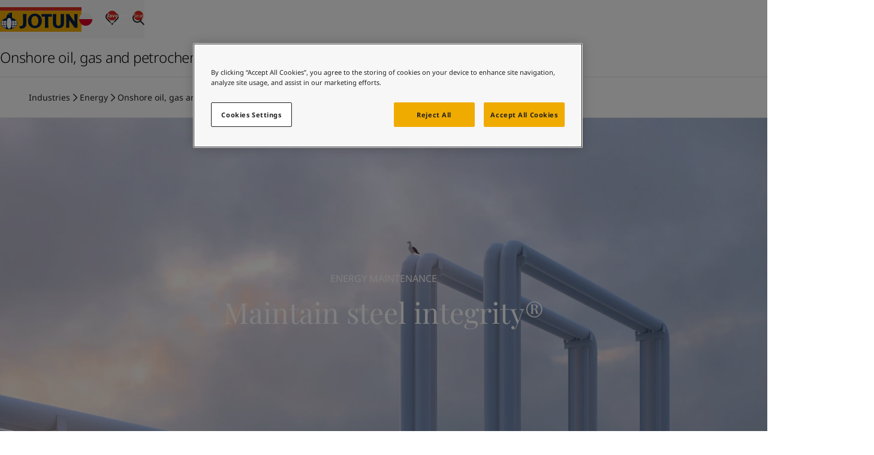

--- FILE ---
content_type: text/html; charset=utf-8
request_url: https://www.jotun.com/pl-en/industries/energy/onshore-oil-gas-and-petrochemicals/about
body_size: 32134
content:


<!DOCTYPE html>
<html lang="en-PL">

<head>
    <!-- OneTrust Cookies Consent Notice start for jotun.com -->

<script src="https://cdn.cookielaw.org/scripttemplates/otSDKStub.js"  type="text/javascript" charset="UTF-8" data-domain-script="0be4b13e-55fc-49ad-9b26-df0db2901c39" ></script>
<script type="text/javascript">
function OptanonWrapper() { }
</script>
<!-- OneTrust Cookies Consent Notice end for jotun.com -->
    <script>window.dataLayer = window.dataLayer || [];</script>
    
    
    <!-- Google Tag Manager -->
<script>(function(w,d,s,l,i){w[l]=w[l]||[];w[l].push({'gtm.start':
new Date().getTime(),event:'gtm.js'});var f=d.getElementsByTagName(s)[0],
j=d.createElement(s),dl=l!='dataLayer'?'&l='+l:''; j.setAttributeNode(d.createAttribute('data-ot-ignore')); j.async=true;j.src=
'https://www.googletagmanager.com/gtm.js?id='+i+dl;f.parentNode.insertBefore(j,f);
})(window,document,'script','dataLayer','GTM-T2PHVQ2');</script>
<!-- End Google Tag Manager -->
<!-- ODP  -->
<script type='text/javascript'>
  var zaius = window['zaius']||(window['zaius']=[]);zaius.methods=["initialize","onload","customer","entity","event","subscribe","unsubscribe","consent","identify","anonymize","dispatch"];zaius.factory=function(e){return function(){var t=Array.prototype.slice.call(arguments);t.unshift(e);zaius.push(t);return zaius}};(function(){for(var i=0;i<zaius.methods.length;i++){var method=zaius.methods[i];zaius[method]=zaius.factory(method)}var e=document.createElement("script");e.type="text/javascript";e.async=true;e.src=("https:"===document.location.protocol?"https://":"http://")+"d1igp3oop3iho5.cloudfront.net/v2/aZ9dnnXYlnBwW8c6jGzxkw-eu1/zaius-min.js";var t=document.getElementsByTagName("script")[0];t.parentNode.insertBefore(e,t)})();
 
  // Edits to this script should only be made below this line.
  zaius.event('pageview');
</script>
<!-- End ODP -->


    <meta charset="utf-8" />
    <meta name="viewport" content="width=device-width, initial-scale=1.0" />
    <title>
Maintenance in energy | Jotun&#65372;[PL]    </title>

    <link href="https://www.jotun.com/ww-en/industries/energy/onshore-oil-gas-and-petrochemicals/about" rel="canonical" />

        <meta name="keywords" content="onshore oil, gas and petrochemicals,onshore asset,maintenance" />
        <meta name="description" content="Jotun offers a unique range of expert coatings and solutions, tailored to protect onshore assets and ensure well-informed maintenance decisions." />


        <link rel="alternate" hreflang="x-default" href="https://www.jotun.com/ww-en/industries/energy/onshore-oil-gas-and-petrochemicals/about"/>
        <link rel="alternate" hreflang="zh-CN" href="https://www.jotun.com/cn-zh/industries/energy/onshore-oil-gas-and-petrochemicals/about"/>
        <link rel="alternate" hreflang="tr-TR" href="https://www.jotun.com/tr-TR/industries/energy/onshore-oil-gas-and-petrochemicals/about"/>
        <link rel="alternate" hreflang="vi-VN" href="https://www.jotun.com/vn-vi/industries/energy/onshore-oil-gas-and-petrochemicals/about"/>
        <link rel="alternate" hreflang="ko-KR" href="https://www.jotun.com/kr-ko/industries/energy/onshore-oil-gas-and-petrochemicals/about"/>
        <meta name="robots" content="index, follow">

    <meta property="og:title"
        content="Maintenance in energy | Jotun" />
    <meta property="og:description"
        content="Jotun offers a unique range of expert coatings and solutions, tailored to protect onshore assets and ensure well-informed maintenance decisions." />
    <meta property="og:image" content="https://www-prod.jotun.com/globalassets-b2b/b2b/energy/onshore/jotun_em_header_text_desktop_clean.jpg" />
    <meta property="og:url" content="https://www.jotun.com/pl-en/industries/energy/onshore-oil-gas-and-petrochemicals/about" />
    <meta property="og:type" content="website" />
    <meta property="og:locale" content="en_PL" />

    <!-- Favicon -->
    <link rel="shortcut icon" href="/favicon.ico" type="image/x-icon" />
    <link rel="icon" type="image/png" href="/favicon-16x16.png" sizes="16x16" />
    <link rel="icon" type="image/png" href="/favicon-32x32.png" sizes="32x32" />

    <!-- Google Fonts -->

    <link rel="stylesheet" href="https://cdn.jsdelivr.net/npm/swiper@8/swiper-bundle.min.css" />

    <!-- Client CSS -->
    <link href="/dist-client/client.min.css?v=zuCqIJfLy96lJGW2aToEDWyfYC6iHcWMjjb_inDgQ4g" rel="stylesheet" />

    <!-- House scripts -->
    <link rel="stylesheet" href="/main.css">

    <!-- Optimizely related scripts, .e.g., find.js -->
    <script>
!function(T,l,y){var S=T.location,k="script",D="instrumentationKey",C="ingestionendpoint",I="disableExceptionTracking",E="ai.device.",b="toLowerCase",w="crossOrigin",N="POST",e="appInsightsSDK",t=y.name||"appInsights";(y.name||T[e])&&(T[e]=t);var n=T[t]||function(d){var g=!1,f=!1,m={initialize:!0,queue:[],sv:"5",version:2,config:d};function v(e,t){var n={},a="Browser";return n[E+"id"]=a[b](),n[E+"type"]=a,n["ai.operation.name"]=S&&S.pathname||"_unknown_",n["ai.internal.sdkVersion"]="javascript:snippet_"+(m.sv||m.version),{time:function(){var e=new Date;function t(e){var t=""+e;return 1===t.length&&(t="0"+t),t}return e.getUTCFullYear()+"-"+t(1+e.getUTCMonth())+"-"+t(e.getUTCDate())+"T"+t(e.getUTCHours())+":"+t(e.getUTCMinutes())+":"+t(e.getUTCSeconds())+"."+((e.getUTCMilliseconds()/1e3).toFixed(3)+"").slice(2,5)+"Z"}(),iKey:e,name:"Microsoft.ApplicationInsights."+e.replace(/-/g,"")+"."+t,sampleRate:100,tags:n,data:{baseData:{ver:2}}}}var h=d.url||y.src;if(h){function a(e){var t,n,a,i,r,o,s,c,u,p,l;g=!0,m.queue=[],f||(f=!0,t=h,s=function(){var e={},t=d.connectionString;if(t)for(var n=t.split(";"),a=0;a<n.length;a++){var i=n[a].split("=");2===i.length&&(e[i[0][b]()]=i[1])}if(!e[C]){var r=e.endpointsuffix,o=r?e.location:null;e[C]="https://"+(o?o+".":"")+"dc."+(r||"services.visualstudio.com")}return e}(),c=s[D]||d[D]||"",u=s[C],p=u?u+"/v2/track":d.endpointUrl,(l=[]).push((n="SDK LOAD Failure: Failed to load Application Insights SDK script (See stack for details)",a=t,i=p,(o=(r=v(c,"Exception")).data).baseType="ExceptionData",o.baseData.exceptions=[{typeName:"SDKLoadFailed",message:n.replace(/\./g,"-"),hasFullStack:!1,stack:n+"\nSnippet failed to load ["+a+"] -- Telemetry is disabled\nHelp Link: https://go.microsoft.com/fwlink/?linkid=2128109\nHost: "+(S&&S.pathname||"_unknown_")+"\nEndpoint: "+i,parsedStack:[]}],r)),l.push(function(e,t,n,a){var i=v(c,"Message"),r=i.data;r.baseType="MessageData";var o=r.baseData;return o.message='AI (Internal): 99 message:"'+("SDK LOAD Failure: Failed to load Application Insights SDK script (See stack for details) ("+n+")").replace(/\"/g,"")+'"',o.properties={endpoint:a},i}(0,0,t,p)),function(e,t){if(JSON){var n=T.fetch;if(n&&!y.useXhr)n(t,{method:N,body:JSON.stringify(e),mode:"cors"});else if(XMLHttpRequest){var a=new XMLHttpRequest;a.open(N,t),a.setRequestHeader("Content-type","application/json"),a.send(JSON.stringify(e))}}}(l,p))}function i(e,t){f||setTimeout(function(){!t&&m.core||a()},500)}var e=function(){var n=l.createElement(k);n.src=h;var e=y[w];return!e&&""!==e||"undefined"==n[w]||(n[w]=e),n.onload=i,n.onerror=a,n.onreadystatechange=function(e,t){"loaded"!==n.readyState&&"complete"!==n.readyState||i(0,t)},n}();y.ld<0?l.getElementsByTagName("head")[0].appendChild(e):setTimeout(function(){l.getElementsByTagName(k)[0].parentNode.appendChild(e)},y.ld||0)}try{m.cookie=l.cookie}catch(p){}function t(e){for(;e.length;)!function(t){m[t]=function(){var e=arguments;g||m.queue.push(function(){m[t].apply(m,e)})}}(e.pop())}var n="track",r="TrackPage",o="TrackEvent";t([n+"Event",n+"PageView",n+"Exception",n+"Trace",n+"DependencyData",n+"Metric",n+"PageViewPerformance","start"+r,"stop"+r,"start"+o,"stop"+o,"addTelemetryInitializer","setAuthenticatedUserContext","clearAuthenticatedUserContext","flush"]),m.SeverityLevel={Verbose:0,Information:1,Warning:2,Error:3,Critical:4};var s=(d.extensionConfig||{}).ApplicationInsightsAnalytics||{};if(!0!==d[I]&&!0!==s[I]){var c="onerror";t(["_"+c]);var u=T[c];T[c]=function(e,t,n,a,i){var r=u&&u(e,t,n,a,i);return!0!==r&&m["_"+c]({message:e,url:t,lineNumber:n,columnNumber:a,error:i}),r},d.autoExceptionInstrumented=!0}return m}(y.cfg);function a(){y.onInit&&y.onInit(n)}(T[t]=n).queue&&0===n.queue.length?(n.queue.push(a),n.trackPageView({})):a()}(window,document,{src: "https://js.monitor.azure.com/scripts/b/ai.2.gbl.min.js", crossOrigin: "anonymous", cfg: { instrumentationKey:'e004030e-bc5e-4589-94ee-fcba255dad37', disableCookiesUsage: false }});
</script>


    <script src="//play2.qbrick.com/framework/GoBrain.min.js" data-ot-ignore></script>
</head>

<body data-geolocation="US" data-page-type="LandingPage">
    <!-- Google Tag Manager (noscript) -->
<noscript><iframe src="https://www.googletagmanager.com/ns.html?id=GTM-T2PHVQ2"
height="0" width="0" style="display:none;visibility:hidden"></iframe></noscript>
<!-- End Google Tag Manager (noscript) -->

    <!-- EpiServer Quick Navigator -->
    

    <!-- SVG sprite -->
    <svg aria-hidden="true"
     style="position: absolute; width: 0; height: 0; overflow: hidden;"
     version="1.1"
     xmlns="http://www.w3.org/2000/svg"
     xmlns:xlink="http://www.w3.org/1999/xlink">
    <defs>
        <symbol id="icon-arrow-left" viewBox="0 0 24 24">
            <path fill-rule="evenodd" d="m11.293 2.293 1.414 1.414L4.414 12l8.293 8.293-1.414 1.414L1.586 12l9.707-9.707z" clip-rule="evenodd"/>
            <path fill-rule="evenodd" d="M22 13H3v-2h19v2z" clip-rule="evenodd"/>
        </symbol>
        <symbol id="icon-building" viewBox="0 0 20 18">
            <path d="M17.5 15.666h1.667v1.667H.834v-1.667h1.667v-15h15v15Zm-1.666 0V2.333H4.167v13.333h11.667Zm-9.167-7.5h2.5v1.667h-2.5V8.166Zm0-3.333h2.5v1.666h-2.5V4.833Zm0 6.666h2.5v1.667h-2.5V11.5Zm4.167 0h2.5v1.667h-2.5V11.5Zm0-3.333h2.5v1.667h-2.5V8.166Zm0-3.333h2.5v1.666h-2.5V4.833Z"/>
        </symbol>
        <symbol id="icon-check" viewBox="0 0 32 32">
            <path d="M13.484 25.702 3.69 15.908l1.886-1.886 9.794 9.794-1.886 1.886z"/>
            <path d="M29.295 9.886 13.553 25.628l-1.886-1.886L27.409 8l1.886 1.886z"/>
        </symbol>
        <symbol id="icon-chevron-down" viewBox="0 0 14 8">
            <path d="M0.529297 1.13812L1.47211 0.195312L7.0007 5.72391L12.5293 0.195312L13.4721 1.13812L7.0007 7.60953L0.529297 1.13812Z"/>
        </symbol>
        <symbol id="icon-chevron-right" viewBox="0 0 16 16">
            <path fill-rule="evenodd" clip-rule="evenodd" d="m5.805 14.471-.943-.942L10.39 8 4.862 2.471l.943-.942L12.276 8l-6.471 6.471Z"/>
        </symbol>
        <symbol id="icon-cross" viewBox="0 0 16 16">
            <path d="M12.2427 13.1855L2.81458 3.75737L3.75739 2.81457L13.1855 12.2427L12.2427 13.1855Z" />
            <path d="M13.1854 3.75732L3.75734 13.1854L2.81453 12.2426L12.2426 2.81451L13.1854 3.75732Z" />
        </symbol>
        <symbol id="icon-crumb-arrow" viewBox="0 0 9 14">
            <path d="M1.80481 13.4714L0.861999 12.5286L6.39059 7.00003L0.861999 1.47144L1.80481 0.528625L8.27621 7.00003L1.80481 13.4714Z"/>
        </symbol>
        <symbol id="icon-download" viewBox="0 0 24 24">
            <path d="M4.293 10.707l1.414-1.414L12 15.586l6.293-6.293 1.414 1.414L12 18.414l-7.707-7.707z"/>
            <path d="M13 2v15h-2V2h2zM22 22H2v-2h20v2z" />
        </symbol>
        <symbol id="icon-filter" viewBox="0 0 24 24">
            <g clip-rule="evenodd" fill-rule="evenodd">
            <path d="M23 5.44H1v-2h22zM23 13H1v-2h22zM23 20.56H1v-2h22z"/>
            </g>
            <path d="M18 7.44a3 3 0 1 0 0-6 3 3 0 0 0 0 6zM18 22.56a3 3 0 1 0 0-6 3 3 0 0 0 0 6zM6 15a3 3 0 1 0 0-6 3 3 0 0 0 0 6z"/>
        </symbol>
        <symbol id="icon-heart" viewBox="0 0 16 16">
            <path fill-rule="evenodd" clip-rule="evenodd" d="M2.74838 3.42577C1.75037 4.43591 1.75065 6.08453 2.74922 7.09431L8.00008 12.7741L13.2507 7.09454C14.2496 6.0844 14.2498 4.43472 13.2507 3.42469C12.7637 2.93231 12.1281 2.66732 11.446 2.66732C10.7638 2.66732 10.1282 2.93231 9.64121 3.42469C9.59827 3.4681 9.30836 3.76398 9.02659 4.05167L8.47665 4.61326L8.00008 5.10003L7.5237 4.61345L6.97358 4.05167C6.6918 3.76398 6.4019 3.4681 6.35896 3.42469C5.87192 2.93231 5.23633 2.66732 4.5542 2.66732C3.87517 2.66732 3.23807 2.93574 2.74838 3.42577ZM8.00008 3.19422L7.92613 3.1187C7.64655 2.83326 7.35289 2.53353 7.3069 2.48704C6.5712 1.74326 5.59501 1.33398 4.5542 1.33398C3.51079 1.33398 2.53655 1.75067 1.80365 2.48488L1.8015 2.48704C0.288497 4.01666 0.288497 6.50257 1.8015 8.03219L1.80219 8.03288L8.00008 14.6673L14.198 8.03288L14.1987 8.03219C15.7117 6.50257 15.7117 4.01666 14.1987 2.48704C13.463 1.74326 12.4868 1.33398 11.446 1.33398C10.4052 1.33398 9.42896 1.74326 8.69326 2.48704C8.64728 2.53353 8.35361 2.83326 8.07404 3.1187L8.00008 3.19422Z"/>
        </symbol>
        <symbol id="icon-heart-filled" viewBox="0 0 16 16">
            <path fill-rule="evenodd" clip-rule="evenodd" d="M7.99984 3.19422L7.92588 3.1187C7.64631 2.83326 7.35264 2.53353 7.30666 2.48704C6.57096 1.74326 5.59477 1.33398 4.55396 1.33398C3.51054 1.33398 2.5363 1.75067 1.8034 2.48488L1.80126 2.48704C0.288253 4.01666 0.288253 6.50257 1.80126 8.03219L1.80194 8.03288L7.99984 14.6673L14.1977 8.03288L14.1984 8.03219C15.7114 6.50257 15.7114 4.01666 14.1984 2.48704C13.4627 1.74326 12.4865 1.33398 11.4457 1.33398C10.4049 1.33398 9.42872 1.74326 8.69302 2.48704C8.64703 2.53353 8.35336 2.83326 8.07379 3.1187L7.99984 3.19422Z"/>
        </symbol>
        <symbol id="icon-email" viewBox="0 0 24 24">
            <path fill-rule="evenodd" d="M20 7H4v10h16V7zM2 5v14h20V5H2z" clip-rule="evenodd"/>
            <path fill-rule="evenodd" d="m21.555 6.832-9.527 6.351-9.542-5.725 1.029-1.715 8.457 5.074 8.473-5.649 1.11 1.664z" clip-rule="evenodd"/>
        </symbol>
        <symbol id="icon-empty-search" viewBox="0 0 96 96">
            <path fill-rule="evenodd" clip-rule="evenodd" d="M61.113 8H21.534a4.197 4.197 0 0 0-4.184 4.185v71.63A4.199 4.199 0 0 0 21.533 88H74.47a4.196 4.196 0 0 0 1.202-.18L73.852 86H21.537a2.197 2.197 0 0 1-2.188-2.19V12.19A2.198 2.198 0 0 1 21.538 10h39.569a2.327 2.327 0 0 1 1.636.703l.003.003 13.247 13.89H64.14a2.197 2.197 0 0 1-2.189-2.19v-9.34h-2v9.345a4.198 4.198 0 0 0 4.184 4.185h12.519v39.912l2 2v-43.62a1 1 0 0 0-.277-.69l-14.19-14.88-.007-.006A4.328 4.328 0 0 0 61.124 8h-.01ZM47.878 63.748c8.217 0 14.877-6.66 14.876-14.874C62.754 40.66 56.094 34 47.878 34 39.66 34 33 40.66 33.002 48.874c0 8.214 6.66 14.874 14.876 14.874Zm14.613-6.428a16.794 16.794 0 0 0 2.263-8.446c0-9.32-7.556-16.874-16.876-16.874S31 39.555 31.002 48.874c0 9.32 7.556 16.874 16.876 16.874a16.8 16.8 0 0 0 8.445-2.261l2.7 2.7a2 2 0 0 0 .295 2.453l18.78 18.776a2 2 0 0 0 2.828 0l5.491-5.49a2 2 0 0 0 0-2.828l-18.78-18.776a2.001 2.001 0 0 0-2.444-.3L62.49 57.32Zm-1.127 1.701a16.973 16.973 0 0 1-3.34 3.339l2.151 2.15 3.34-3.338-2.151-2.151Zm-13.49 1.212c6.274 0 11.36-5.086 11.36-11.359s-5.086-11.358-11.36-11.358c-6.275 0-11.36 5.085-11.36 11.358 0 6.273 5.086 11.359 11.36 11.359Zm0 2c7.379 0 13.36-5.981 13.36-13.359s-5.982-13.358-13.36-13.358c-7.38 0-13.36 5.98-13.36 13.358s5.981 13.359 13.36 13.359Zm19.68.832-1.33-1.33-5.492 5.49 1.33 1.33 5.491-5.49Zm1.414 1.414-5.491 5.49L76.329 82.82l5.491-5.49-12.852-12.85Zm10.544 21.523-1.769-1.768 5.492-5.49 1.768 1.768-5.491 5.49ZM42.295 44.707 46.588 49l-4.293 4.293 1.414 1.414 4.293-4.293 4.293 4.293 1.414-1.414L49.416 49l4.293-4.293-1.414-1.414-4.293 4.293-4.293-4.293-1.414 1.414Z" />
        </symbol>
        <symbol id="icon-external-link" viewBox="0 0 16 16">
            <path d="M14.6667 7.33325L13.3334 7.33325L13.3334 2.66659L8.66669 2.66659L8.66669 1.33325L14.6667 1.33325L14.6667 7.33325Z"/>
            <path d="M14.4714 2.47152L7.80471 9.13819L6.8619 8.19538L13.5286 1.52871L14.4714 2.47152Z"/>
            <path d="M1.33331 4H6.66665V5.33333H2.66665V13.3333H10.6666V9.33333H12V14.6667H1.33331V4Z"/>
        </symbol>
        <symbol id="icon-facebook" viewBox="0 0 24 24">
            <path d="M20.625 2.625H3.375a.75.75 0 0 0-.75.75v17.25c0 .415.335.75.75.75h17.25a.75.75 0 0 0 .75-.75V3.375a.75.75 0 0 0-.75-.75zm-2.166 5.473h-1.497c-1.175 0-1.402.557-1.402 1.378v1.807h2.803l-.365 2.829H15.56v7.263h-2.923v-7.26h-2.444v-2.832h2.444V9.197c0-2.421 1.48-3.74 3.64-3.74 1.036 0 1.925.077 2.185.112v2.529h-.003z"/>
        </symbol>
        <symbol id="icon-fullscreen" viewBox="0 0 65 65">
            <path fill-rule="evenodd" clip-rule="evenodd" d="M59.167 29.773h-5.334V11.105H35.167V5.772h24v24ZM5.833 35.106h5.334v18.667h18.666v5.333h-24v-24Z" />
            <path fill-rule="evenodd" clip-rule="evenodd" d="M58.386 10.325 39.719 28.992l-3.771-3.771L54.614 6.554l3.772 3.771ZM6.614 54.553l18.667-18.666 3.771 3.771-18.666 18.667-3.772-3.772Z" />
        </symbol>
        <symbol id="icon-globe" viewBox="0 0 24 24">
            <path fill-rule="evenodd" d="M12 21a9 9 0 1 0 0-18 9 9 0 0 0 0 18zm0 2c6.075 0 11-4.925 11-11S18.075 1 12 1 1 5.925 1 12s4.925 11 11 11z" clip-rule="evenodd"/>
            <path fill-rule="evenodd" d="M21 9.5H3v-1h18v1zm0 6H3v-1h18v1z" clip-rule="evenodd"/>
            <path fill-rule="evenodd" d="M11.5 22V2h1v20h-1zm-.8-20.4.3.4.3.4-.004.003a6.787 6.787 0 0 0-.56.521 10.22 10.22 0 0 0-1.31 1.713C8.47 6.191 7.5 8.601 7.5 12c0 3.4.97 5.81 1.926 7.363a10.22 10.22 0 0 0 1.31 1.713 6.778 6.778 0 0 0 .533.5c.013.01.021.017.027.02l.004.004-.3.4-.3.4h-.001l-.002-.002-.003-.003-.013-.01a3.383 3.383 0 0 1-.182-.151 7.785 7.785 0 0 1-.485-.466 11.188 11.188 0 0 1-1.44-1.881C7.53 18.191 6.5 15.601 6.5 12c0-3.6 1.03-6.19 2.074-7.887a11.19 11.19 0 0 1 1.44-1.881 7.768 7.768 0 0 1 .627-.585l.04-.033.013-.01.003-.002.002-.001zm.6.8h.001zm2 20L13 22l-.3-.4.004-.003a1.88 1.88 0 0 0 .139-.116c.099-.087.245-.221.421-.405a10.22 10.22 0 0 0 1.31-1.713C15.53 17.809 16.5 15.399 16.5 12c0-3.4-.97-5.81-1.926-7.363a10.195 10.195 0 0 0-1.31-1.713 6.789 6.789 0 0 0-.56-.52L12.7 2.4 13 2l.3-.4h.001l.002.002.003.003.013.01.04.032a7.771 7.771 0 0 1 .627.585c.396.413.919 1.034 1.44 1.881C16.47 5.809 17.5 8.399 17.5 12c0 3.6-1.03 6.19-2.074 7.887a11.193 11.193 0 0 1-1.44 1.881 7.749 7.749 0 0 1-.627.585l-.04.033-.013.01-.003.002-.002.001z" clip-rule="evenodd"/>
        </symbol>
        <symbol id="icon-globe-thin" fill="none" viewBox="0 0 96 96">
            <circle cx="48" cy="48" r="37" stroke="#000" stroke-width="2"/>
            <path stroke="#000" stroke-width="2" d="M68 48c0 10.357-2.322 19.684-6.026 26.386C58.251 81.124 53.268 85 48 85c-5.268 0-10.25-3.876-13.974-10.614C30.322 67.684 28 58.357 28 48s2.322-19.684 6.026-26.386C37.749 14.876 42.732 11 48 11c5.268 0 10.25 3.876 13.974 10.614C65.678 28.316 68 37.643 68 48zM11 48h74M48 11v74M16 30h64M16 66h64"/>
        </symbol>
        <symbol id="icon-information" viewBox="0 0 24 24">
            <path d="M23 12c0 6.075-4.925 11-11 11S1 18.075 1 12 5.925 1 12 1s11 4.925 11 11zm-12 6v-8h2v8h-2zm2-10V6h-2v2h2z" clip-rule="evenodd"/>
        </symbol>
        <symbol id="icon-link" viewBox="0 0 24 24">
            <path fill-rule="evenodd" d="M19.176 4.828a2.79 2.79 0 0 0-3.968 0l-.007.008-3.997 3.874a2.896 2.896 0 0 0 .007 4.038L9.79 14.155c-1.869-1.89-1.869-4.968 0-6.858l.007-.008 3.998-3.875a4.79 4.79 0 0 1 6.804.008c1.869 1.89 1.869 4.968 0 6.858 0 0 .001 0 0 0l-2.386 2.422-1.424-1.404 2.388-2.424a2.896 2.896 0 0 0 0-4.046z" clip-rule="evenodd"/>
            <path fill-rule="evenodd" d="M4.824 19.172a2.79 2.79 0 0 0 3.968 0l.007-.008 3.997-3.874a2.896 2.896 0 0 0-.007-4.039l1.422-1.406c1.869 1.89 1.869 4.968 0 6.858l-.007.008-3.998 3.875a4.79 4.79 0 0 1-6.805-.008c-1.868-1.89-1.868-4.967 0-6.857l2.387-2.423 1.424 1.404-2.388 2.424a2.896 2.896 0 0 0 0 4.046z" clip-rule="evenodd"/>
        </symbol>
        <symbol id="icon-linkedin" viewBox="0 0 24 24">
            <path d="M20.625 2.625H3.375a.75.75 0 0 0-.75.75v17.25c0 .415.335.75.75.75h17.25a.75.75 0 0 0 .75-.75V3.375a.75.75 0 0 0-.75-.75zM8.187 18.602H5.405V9.654h2.782v8.948zM6.797 8.43a1.612 1.612 0 1 1 0-3.224 1.612 1.612 0 0 1 0 3.224zm11.805 10.172h-2.78V14.25c0-1.038-.018-2.372-1.445-2.372-1.447 0-1.67 1.13-1.67 2.297v4.427H9.93V9.654h2.668v1.223h.037c.37-.703 1.277-1.446 2.632-1.446 2.817 0 3.335 1.854 3.335 4.264v4.907z"/>
        </symbol>
        <symbol id="icon-location" viewBox="0 0 24 24">
            <path fill-rule="evenodd" d="M13.853 16.574C15.556 14.1 17 11.194 17 8.667 17 6.18 14.854 4 12 4S7 6.18 7 8.667c0 2.528 1.444 5.433 3.147 7.907.65.944 1.302 1.774 1.853 2.433.551-.659 1.203-1.49 1.853-2.433zm-.508 3.941C15.378 18.123 19 13.222 19 8.667 19 4.985 15.866 2 12 2S5 4.985 5 8.667c0 4.555 3.622 9.456 5.655 11.848A27.437 27.437 0 0 0 12 22s.552-.552 1.345-1.485z" clip-rule="evenodd"/>
            <path fill-rule="evenodd" d="M12 11a2 2 0 1 0 0-4 2 2 0 0 0 0 4z" clip-rule="evenodd"/>
        </symbol>
        <symbol id="icon-magnifier" viewBox="0 0 24 24">
            <path fill="#202020" fill-rule="evenodd" d="M10 16a6 6 0 1 0 0-12 6 6 0 0 0 0 12zm0 2a8 8 0 1 0 0-16 8 8 0 0 0 0 16z" clip-rule="evenodd" />
            <path fill="#202020" fill-rule="evenodd" d="M15.707 14.293L22 20.586 20.586 22l-6.293-6.293 1.414-1.414z" clip-rule="evenodd" />
        </symbol>
        <symbol id="icon-menu" viewBox="0 0 24 24">
            <path d="M22 13H2v-2h20v2ZM22 6H2V4h20v2ZM22 20H2v-2h20v2Z" />
        </symbol>
        <symbol id="icon-mobile" viewBox="0 0 12 18">
            <path d="M1.833 2.333v13.333h8.333V2.333H1.833ZM.999.666h10.834v16.667H.166V.666H1Zm5 12.5a.833.833 0 1 1 0 1.667.833.833 0 0 1 0-1.667Z"/>
        </symbol>
        <symbol id="icon-play" viewBox="0 0 64 64">
            <path d="M24 45.3334V18.6667L45.3333 32.0001L24 45.3334Z" />
        </symbol>
        <symbol id="icon-plus" viewBox="0 0 16 16">
            <path d="M7.33331 14.6667L7.33331 1.33333L8.66665 1.33333L8.66665 14.6667L7.33331 14.6667Z" />
            <path d="M14.6667 8.66667L1.33335 8.66667L1.33335 7.33333L14.6667 7.33333L14.6667 8.66667Z" />
        </symbol>   
        <symbol id="icon-share" viewBox="0 0 24 24">
            <circle cx="6" cy="12" r="4"/>
            <circle cx="18" cy="6" r="4"/>
            <circle cx="18" cy="18" r="4"/>
            <path fill-rule="evenodd" d="m6.447 11.105 12 6-.894 1.79-12-6 .894-1.79z" clip-rule="evenodd"/>
            <path fill-rule="evenodd" d="m5.553 11.106 12-6 .894 1.788-12 6-.894-1.788z" clip-rule="evenodd"/>
        </symbol>
        <symbol id="icon-twitter" viewBox="0 0 24 24">
            <path d="M12 1.5C6.202 1.5 1.5 6.202 1.5 12S6.202 22.5 12 22.5 22.5 17.798 22.5 12 17.798 1.5 12 1.5zm5.046 7.915c.007.11.007.225.007.337 0 3.441-2.62 7.404-7.408 7.404a7.383 7.383 0 0 1-3.999-1.167c.211.023.413.033.628.033 1.219 0 2.34-.413 3.232-1.111a2.604 2.604 0 0 1-2.433-1.805c.401.059.762.059 1.175-.047a2.602 2.602 0 0 1-2.084-2.554v-.033c.345.194.75.314 1.174.33a2.604 2.604 0 0 1-.806-3.478 7.39 7.39 0 0 0 5.367 2.721c-.368-1.77.954-3.201 2.543-3.201.75 0 1.425.314 1.901.82.588-.11 1.15-.33 1.652-.626a2.59 2.59 0 0 1-1.143 1.432 5.148 5.148 0 0 0 1.5-.405c-.354.52-.797.982-1.306 1.35z"/>
        </symbol>
        <symbol id="icon-weibo" viewBox="0 0 16 16">
            <path d="M7.065 9.63a.593.593 0 1 1-1.187 0 .593.593 0 0 1 1.187 0ZM7.575 9.375a.339.339 0 1 0 0-.678.339.339 0 0 0 0 .678Z"/>
            <path fill-rule="evenodd" clip-rule="evenodd" d="M10.113 8.86c-.05-.578-.431-1.087-1.073-1.433-.619-.334-1.412-.478-2.234-.407-.822.071-1.579.35-2.13.786-.573.452-.86 1.019-.81 1.596.05.577.43 1.086 1.073 1.432.515.279 1.151.425 1.825.425.135 0 .271-.006.409-.018.821-.071 1.578-.35 2.13-.786.572-.451.86-1.018.81-1.596Zm-3.522-.99c.92-.221 1.819.227 2.004 1 .186.772-.411 1.58-1.33 1.801a2.036 2.036 0 0 1-.476.057c-.279 0-.548-.059-.788-.175-.387-.188-.65-.501-.741-.881-.186-.773.411-1.581 1.33-1.802Z"/>
            <path fill-rule="evenodd" clip-rule="evenodd" d="M13.75 1.75H2.25a.5.5 0 0 0-.5.5v11.5a.5.5 0 0 0 .5.5h11.5a.5.5 0 0 0 .5-.5V2.25a.5.5 0 0 0-.5-.5Zm-3.63 1.862c-.064 0-.129.002-.192.007a.339.339 0 0 0 .044.676 2.206 2.206 0 0 1 2.307 2.64.344.344 0 0 0 .148.352c.117.076.275.07.387-.013a.34.34 0 0 0 .13-.204 2.885 2.885 0 0 0-2.824-3.457Zm.761 3.996c.238-.463.264-.896.07-1.233-.202-.349-.618-.547-1.171-.559-.407-.008-.868.084-1.331.264.16-.543.108-.975-.154-1.237-.315-.315-.877-.326-1.583-.03-.659.275-1.382.787-2.038 1.442-.976.977-1.625 2.11-1.656 2.89a1.477 1.477 0 0 0-.018.23c0 .7.49 1.348 1.38 1.827.856.461 1.992.715 3.196.715 1.205 0 2.34-.254 3.197-.715.89-.479 1.38-1.128 1.38-1.827 0-.671-.45-1.294-1.272-1.767Zm-.846-2.3c0-.141.113-.255.254-.255.794 0 1.44.646 1.44 1.44a.254.254 0 1 1-.508 0 .933.933 0 0 0-.932-.932.254.254 0 0 1-.254-.254Z"/>
        </symbol>
    </defs>
</svg>


    <!-- Header -->
    
<header id="header" class="header js-header">

    <!-- Header Nav -->
    <div class="header__navbar-wrap">
        <div class="columns">
            <div class="col col-12">
                <div class="header__navbar">
                    <!-- Toggle Menu -->
                        <button class="header__menu-button button-icon body-16-reg js-open-menu" aria-controls="header-menu" aria-expanded="false">
                            <svg class="icon icon--lg" aria-hidden="true">
                                <use xlink:href="#icon-menu"></use>
                            </svg>
                            <svg class="icon icon--lg" aria-hidden="true">
                                <use xlink:href="#icon-cross"></use>
                            </svg>
                                <span class="sr-only">Toggle </span>
                                <span>Menu</span>
                        </button>

                    <!-- Jotun Logo-->
                    <a href="/pl-en" class="header__logo" data-track-logo>
                        <img src="/globalassets-b2b/.com/jotun-logo.svg" width="140" height="40" />
                    </a>

                    <!-- Header Icons -->
                    <div class="flex">
                            <button class="button-icon header__option header__option--lang"
                                    aria-controls="modal-language"
                                    aria-label="Change language">
                                <img src="/globalassets-b2b/country-and-language-selector/countries-and-languages/poland.svg" alt="Poland">
                            </button>

                            <a class="button-icon header__option header__option--heart body-16-semibold" href="/pl-en/industries/my-lists">
                                <svg class="icon icon--lg" aria-hidden="true">
                                    <use xlink:href="#icon-heart"></use>
                                </svg>
                                <span id="favorites-counter">0</span>
                                <span class="sr-only">favourite products</span>
                            </a>
                            <button class="button-icon header__option header__option--search header__option--prio body-16-reg js-open-search "
                                    aria-controls="header-search" aria-expanded="false">
                                <svg class="icon icon--lg icon--no-rtl" aria-hidden="true">
                                    <use xlink:href="#icon-magnifier"></use>
                                </svg>
                                <span class="sr-only">Search</span>
                            </button>
                    </div>
                </div>
            </div>
        </div>
    </div>

    <!-- Search -->
    <div id="header-search" class="header__dropdown header__dropdown--search body-14-reg">
        <div class="columns">
            <div class="col col-12 header__close-bar">
                <button class="button-icon body-16-reg js-close-search">
                    <svg class="icon icon--lg" aria-hidden="true">
                        <use xlink:href="#icon-cross"></use>
                    </svg>
                    <span class="sr-only">Close Search</span>
                </button>
            </div>
            <div class="col col-12">
                <form action="/pl-en/industries/search" method="get" class="search search--large js-search-input" data-search-type="navigation">
                    <input class="js-autocompletion-input" type="text" placeholder="Type your search terms here" autocomplete="off"
                           name="query">
                    <button type="submit" class="search__submit button-icon">
                        <span class="sr-only">Search</span>
                        <svg class="icon icon--md" aria-hidden="true">
                            <use xlink:href="#icon-magnifier"></use>
                        </svg>
                    </button>
                    <button class="search__clear hidden button-icon">
                        <span class="sr-only">Clear search</span>
                        <svg class="icon icon--md" aria-hidden="true">
                            <use xlink:href="#icon-cross"></use>
                        </svg>
                    </button>
                    
    <div class="search__autocompletion-wrap body-14-reg">
        <div class="search__autocompletion js-autocompletion hidden" data-url=""
             data-language="pl">
            <a class="js-autocompletion-hint" href="/pl-en/industries/search?query=">
            </a>
        </div>
    </div>

                </form>
            </div>
                <div class="col col-9 small-4 medium-3 flex-column">
                    <h3 class="body-14-reg">Most searched terms</h3>
                    <div class="header__pop-searches">
        <a class="header__search-link text-icon flex align-center" href="/pl-en/industries/solutions-and-brands/green-building-solutions/overview">
            <span>Green Building Solutions</span>
        </a>
        <a class="header__search-link text-icon flex align-center" href="/pl-en/industries/solutions-and-brands/hull-skating-solutions/overview">
            <span>Hull Skating Solutions</span>
        </a>
        <a class="header__search-link text-icon flex align-center" href="/pl-en/industries/solutions-and-brands/hull-performance-solutions/overview">
            <span>Hull Performance Solutions</span>
        </a>
        <a class="header__search-link text-icon flex align-center" href="/pl-en/industries/solutions-and-brands/jotachar/about-the-brand">
            <span>Jotachar</span>
        </a>
        <a class="header__search-link text-icon flex align-center" href="/pl-en/industries/architecture-and-design">
            <span>Architecture and design</span>
        </a>
        <a class="header__search-link text-icon flex align-center" href="/pl-en/industries/energy/offshore-oil-and-gas/about">
            <span>Offshore</span>
        </a>
                    </div>
                </div>
                <div class="col col-3 small-4 medium-3 flex-column">
                    <h3 class="body-14-reg">Go to</h3>
                    <div class="header__go-to flex flex-column">
        <a class="header__search-link text-icon flex align-center" href="/pl-en/technical-documents-search">
            <span>Technical documents</span>
        </a>
        <a class="header__search-link text-icon flex align-center" href="/pl-en/industries/products">
            <span>Product finder</span>
        </a>
                    </div>
                </div>
        </div>
    </div>

    <!-- Menu/Nav -->



<nav id="header-menu" class="header__dropdown header__dropdown--menu body-14-reg" data-track-mega-menu-clicks-dropdown>
    <!-- Page Title -->
    <div class="header__menu-title-wrap">
        <div class="columns">
            <div class="col col-12">
                <div class="header__menu-title">
                    <h2 class="title-28-reg">Industries | Jotun</h2>
                </div>
            </div>
        </div>
    </div>

    <!-- Menu -->
    <div class="columns header__menu-mobile-scroll js-menu-mobile-scroll">
        <div class="header__menu col col-4 medium-col-6" data-track-mega-menu-clicks-options>
                <!-- Top menu items -->
                <ul class="header__menu-list list-unstyled">
                    

                    <li class="header__menu-item">
                        <button class="header__menu-link title-24-reg header__menu-link header__menu-link--has-sub-menu text-icon js-header-menu-parent-button"
                                aria-controls="header-sub-menu-13322016" aria-expanded="false">
                            Architecture and design
                            <svg class="icon header__text-icon" aria-hidden="true">
                                <use xlink:href="#icon-chevron-right"></use>
                            </svg>
                        </button>

                        <!-- Sub-menu -->
                        <div id="header-sub-menu-13322016" class="header__sub-menu js-sub-menu" data-category="Architecture and design">
                            <ul class="list-unstyled">
                                    <li>
                                        

<a class="text-icon header__sub-menu-link" href="/pl-en/industries/architecture-and-design">
    <span>Architecture and design overview</span>
</a>
                                    </li>
                                    <li>
                                        

<a class="text-icon header__sub-menu-link" href="/pl-en/industries/architecture-and-design/beautiful-buildings/about">
    <span>Beautiful buildings</span>
</a>
                                    </li>
                                    <li>
                                        

<a class="text-icon header__sub-menu-link" href="/pl-en/industries/architecture-and-design/furniture-and-design/about">
    <span>Furniture and design</span>
</a>
                                    </li>
                                    <li>
                                        

<a class="text-icon header__sub-menu-link" href="/pl-en/industries/architecture-and-design/iconic-bridges/about">
    <span>Iconic bridges</span>
</a>
                                    </li>
                            </ul>

                                <!-- CTA list -->
                                <div class="header__menu-cta-wrap cta-wrap body-14-reg">
                                        <a class="cta" href="/pl-en/industries/architecture-and-design/products">
                                            Browse products for architecture and design
                                        </a>
                                </div>
                        </div>
                    </li>
                    <li class="header__menu-item">
                        <button class="header__menu-link title-24-reg header__menu-link header__menu-link--has-sub-menu text-icon js-header-menu-parent-button"
                                aria-controls="header-sub-menu-558405" aria-expanded="false">
                            Infrastructure
                            <svg class="icon header__text-icon" aria-hidden="true">
                                <use xlink:href="#icon-chevron-right"></use>
                            </svg>
                        </button>

                        <!-- Sub-menu -->
                        <div id="header-sub-menu-558405" class="header__sub-menu js-sub-menu" data-category="Infrastructure">
                            <ul class="list-unstyled">
                                    <li>
                                        

<a class="text-icon header__sub-menu-link" href="/pl-en/industries/infrastructure">
    <span>Infrastructure overview</span>
</a>
                                    </li>
                                    <li>
                                        

<a class="text-icon header__sub-menu-link" href="/pl-en/industries/infrastructure/airports/about">
    <span>Airports</span>
</a>
                                    </li>
                                    <li>
                                        

<a class="text-icon header__sub-menu-link" href="/pl-en/industries/infrastructure/civil-infrastructure/about">
    <span>Civil infrastructure</span>
</a>
                                    </li>
                                    <li>
                                        

<a class="text-icon header__sub-menu-link" href="/pl-en/industries/infrastructure/water-works/about">
    <span>Water works</span>
</a>
                                    </li>
                                    <li>
                                        

<a class="text-icon header__sub-menu-link" href="/pl-en/industries/infrastructure/port-and-harbours/about">
    <span>Port and harbours</span>
</a>
                                    </li>
                                    <li>
                                        

<a class="text-icon header__sub-menu-link" href="/pl-en/industries/infrastructure/bridges/about">
    <span>Bridges</span>
</a>
                                    </li>
                                    <li>
                                        

<a class="text-icon header__sub-menu-link" href="/pl-en/industries/infrastructure/buildings/about">
    <span>Buildings</span>
</a>
                                    </li>
                            </ul>

                                <!-- CTA list -->
                                <div class="header__menu-cta-wrap cta-wrap body-14-reg">
                                        <a class="cta" href="/pl-en/industries/infrastructure/products">
                                            Browse all products for infrastructure
                                        </a>
                                </div>
                        </div>
                    </li>
                    <li class="header__menu-item">
                        <button class="header__menu-link title-24-reg header__menu-link header__menu-link--has-sub-menu text-icon js-header-menu-parent-button"
                                aria-controls="header-sub-menu-17374802" aria-expanded="false">
                            Light industry
                            <svg class="icon header__text-icon" aria-hidden="true">
                                <use xlink:href="#icon-chevron-right"></use>
                            </svg>
                        </button>

                        <!-- Sub-menu -->
                        <div id="header-sub-menu-17374802" class="header__sub-menu js-sub-menu" data-category="Light industry">
                            <ul class="list-unstyled">
                                    <li>
                                        

<a class="text-icon header__sub-menu-link" href="/pl-en/industries/light-industry">
    <span>Light industry overview</span>
</a>
                                    </li>
                                    <li>
                                        

<a class="text-icon header__sub-menu-link" href="/pl-en/industries/light-industry/auto-parts/about">
    <span>Auto parts</span>
</a>
                                    </li>
                                    <li>
                                        

<a class="text-icon header__sub-menu-link" href="/pl-en/industries/light-industry/appliances/about">
    <span>Appliances</span>
</a>
                                    </li>
                                    <li>
                                        

<a class="text-icon header__sub-menu-link" href="/pl-en/industries/light-industry/furniture/about">
    <span>Furniture</span>
</a>
                                    </li>
                                    <li>
                                        

<a class="text-icon header__sub-menu-link" href="/pl-en/industries/light-industry/batteries">
    <span>Batteries</span>
</a>
                                    </li>
                            </ul>

                                <!-- CTA list -->
                                <div class="header__menu-cta-wrap cta-wrap body-14-reg">
                                        <a class="cta" href="/pl-en/industries/light-industry/products">
                                            Browse all products for light industry
                                        </a>
                                </div>
                        </div>
                    </li>
                    <li class="header__menu-item">
                        <button class="header__menu-link title-24-reg header__menu-link header__menu-link--has-sub-menu text-icon js-header-menu-parent-button"
                                aria-controls="header-sub-menu-44124618" aria-expanded="false">
                            Shipping and yachting
                            <svg class="icon header__text-icon" aria-hidden="true">
                                <use xlink:href="#icon-chevron-right"></use>
                            </svg>
                        </button>

                        <!-- Sub-menu -->
                        <div id="header-sub-menu-44124618" class="header__sub-menu js-sub-menu" data-category="Shipping and yachting">
                            <ul class="list-unstyled">
                                    <li>
                                        

<a class="text-icon header__sub-menu-link" href="/pl-en/industries/shipping">
    <span>Shipping and yachting overview</span>
</a>
                                    </li>
                                    <li>
                                        

<a class="text-icon header__sub-menu-link" href="/pl-en/industries/shipping/carriers-and-cargo/about">
    <span>Carriers and cargo</span>
</a>
                                    </li>
                                    <li>
                                        

<a class="text-icon header__sub-menu-link" href="/pl-en/industries/shipping/passenger-services/about">
    <span>Passenger services</span>
</a>
                                    </li>
                                    <li>
                                        

<a class="text-icon header__sub-menu-link" href="/pl-en/industries/shipping/supply/about">
    <span>Supply</span>
</a>
                                    </li>
                                    <li>
                                        

<a class="text-icon header__sub-menu-link" href="/pl-en/industries/shipping/yachting/about">
    <span>Yachting</span>
</a>
                                    </li>
                            </ul>

                                <!-- CTA list -->
                                <div class="header__menu-cta-wrap cta-wrap body-14-reg">
                                        <a class="cta" href="/pl-en/industries/shipping/products">
                                            Browse all products for shipping and yachting
                                        </a>
                                </div>
                        </div>
                    </li>
                    <li class="header__menu-item">
                        <button class="header__menu-link title-24-reg header__menu-link header__menu-link--has-sub-menu text-icon js-header-menu-parent-button"
                                aria-controls="header-sub-menu-5252540" aria-expanded="false">
                            Energy
                            <svg class="icon header__text-icon" aria-hidden="true">
                                <use xlink:href="#icon-chevron-right"></use>
                            </svg>
                        </button>

                        <!-- Sub-menu -->
                        <div id="header-sub-menu-5252540" class="header__sub-menu js-sub-menu" data-category="Energy">
                            <ul class="list-unstyled">
                                    <li>
                                        

<a class="text-icon header__sub-menu-link" href="/pl-en/industries/energy">
    <span>Energy overview</span>
</a>
                                    </li>
                                    <li>
                                        

<a class="text-icon header__sub-menu-link" href="/pl-en/industries/energy/offshore-oil-and-gas/about">
    <span>Offshore oil and gas</span>
</a>
                                    </li>
                                    <li>
                                        

<a class="text-icon header__sub-menu-link" href="/pl-en/industries/energy/onshore-oil-gas-and-petrochemicals/about">
    <span>Onshore oil, gas and petrochemicals</span>
</a>
                                    </li>
                                    <li>
                                        

<a class="text-icon header__sub-menu-link" href="/pl-en/industries/energy/refining/about">
    <span>Refining</span>
</a>
                                    </li>
                                    <li>
                                        

<a class="text-icon header__sub-menu-link" href="/pl-en/industries/energy/power/about">
    <span>Wind power</span>
</a>
                                    </li>
                            </ul>

                                <!-- CTA list -->
                                <div class="header__menu-cta-wrap cta-wrap body-14-reg">
                                        <a class="cta" href="/pl-en/industries/energy/products">
                                            Browse all products for energy
                                        </a>
                                </div>
                        </div>
                    </li>

                </ul>
                <!-- Middle menu items -->
                <ul class="header__menu-list list-unstyled">
                    

                <li class="header__menu-item">
                    

<a class="text-icon header__menu-link body-14-semibold" href="/pl-en/industries/products">
    <span>Product finder</span>
</a>
                </li>
                <li class="header__menu-item">
                    

<a class="text-icon header__menu-link body-14-semibold" href="/pl-en/industries/colours/colours-overview">
    <span>Jotun colours</span>
</a>
                </li>
                    <li class="header__menu-item">
                        <button class="header__menu-link body-14-semibold header__menu-link header__menu-link--has-sub-menu text-icon js-header-menu-parent-button"
                                aria-controls="header-sub-menu-25365315" aria-expanded="false">
                            Solutions and brands
                            <svg class="icon header__text-icon" aria-hidden="true">
                                <use xlink:href="#icon-chevron-right"></use>
                            </svg>
                        </button>

                        <!-- Sub-menu -->
                        <div id="header-sub-menu-25365315" class="header__sub-menu js-sub-menu" data-category="Solutions and brands">
                            <ul class="list-unstyled">
                                    <li>
                                        

<a class="text-icon header__sub-menu-link" href="/pl-en/industries/solutions-and-brands">
    <span>Solutions and brands overview</span>
</a>
                                    </li>
                                    <li>
                                        

<a class="text-icon header__sub-menu-link" href="/pl-en/industries/solutions-and-brands/baltoflake/overview">
    <span>Baltoflake</span>
</a>
                                    </li>
                                    <li>
                                        

<a class="text-icon header__sub-menu-link" href="/pl-en/industries/solutions-and-brands/green-building-solutions/overview">
    <span>Green Building Solutions</span>
</a>
                                    </li>
                                    <li>
                                        

<a class="text-icon header__sub-menu-link" href="/pl-en/industries/solutions-and-brands/hardtop/about-the-brand">
    <span>Hardtop</span>
</a>
                                    </li>
                                    <li>
                                        

<a class="text-icon header__sub-menu-link" href="/pl-en/industries/solutions-and-brands/hull-performance-solutions/overview">
    <span>HPS 2.0</span>
</a>
                                    </li>
                                    <li>
                                        

<a class="text-icon header__sub-menu-link" href="/pl-en/industries/solutions-and-brands/hullkeeper/the-hullkeeper-program">
    <span>HullKeeper</span>
</a>
                                    </li>
                                    <li>
                                        

<a class="text-icon header__sub-menu-link" href="/pl-en/industries/solutions-and-brands/hull-skating-solutions/overview">
    <span>Hull Skating Solutions</span>
</a>
                                    </li>
                                    <li>
                                        

<a class="text-icon header__sub-menu-link" href="/pl-en/industries/solutions-and-brands/jotachar/about-the-brand">
    <span>Jotachar</span>
</a>
                                    </li>
                                    <li>
                                        

<a class="text-icon header__sub-menu-link" href="/pl-en/industries/solutions-and-brands/jotamastic/about-the-brand">
    <span>Jotamastic</span>
</a>
                                    </li>
                                    <li>
                                        

<a class="text-icon header__sub-menu-link" href="/pl-en/industries/solutions-and-brands/jotatemp/about-the-brand">
    <span>Jotatemp</span>
</a>
                                    </li>
                                    <li>
                                        

<a class="text-icon header__sub-menu-link" href="/pl-en/industries/solutions-and-brands/primax-coating-solutions/overview">
    <span>Primax Coating Solutions</span>
</a>
                                    </li>
                                    <li>
                                        

<a class="text-icon header__sub-menu-link" href="/pl-en/industries/solutions-and-brands/seaquantum/about-the-brand">
    <span>SeaQuantum</span>
</a>
                                    </li>
                                    <li>
                                        

<a class="text-icon header__sub-menu-link" href="/pl-en/industries/solutions-and-brands/steelmaster/about-the-brand">
    <span>SteelMaster</span>
</a>
                                    </li>
                                    <li>
                                        

<a class="text-icon header__sub-menu-link" href="/pl-en/industries/solutions-and-brands/tankguard/about-the-brand">
    <span>Tankguard</span>
</a>
                                    </li>
                                    <li>
                                        

<a class="text-icon header__sub-menu-link" href="/pl-en/industries/solutions-and-brands/the-optima-solution/overview" target="_top">
    <span>The Optima Solution</span>
</a>
                                    </li>
                            </ul>

                        </div>
                    </li>
                    <li class="header__menu-item">
                        

<a class="text-icon header__menu-link body-14-semibold" href="/pl-en/industries/technical-information-and-services/overview" target="_self">
    <span>Technical information and services</span>
</a>
                    </li>
                    <li class="header__menu-item">
                        

<a class="text-icon header__menu-link body-14-semibold" href="/pl-en/industries/dealers/find-a-jotun-dealer" target="_self">
    <span>Find a dealer</span>
</a>
                    </li>
                    <li class="header__menu-item">
                        <button class="header__menu-link body-14-semibold header__menu-link header__menu-link--has-sub-menu text-icon js-header-menu-parent-button"
                                aria-controls="header-sub-menu-31707133" aria-expanded="false">
                            Sustainability
                            <svg class="icon header__text-icon" aria-hidden="true">
                                <use xlink:href="#icon-chevron-right"></use>
                            </svg>
                        </button>

                        <!-- Sub-menu -->
                        <div id="header-sub-menu-31707133" class="header__sub-menu js-sub-menu" data-category="Sustainability">
                            <ul class="list-unstyled">
                                    <li>
                                        

<a class="text-icon header__sub-menu-link" href="/pl-en/about-jotun/sustainability/sustainability-at-jotun">
    <span>Sustainability at Jotun</span>
</a>
                                    </li>
                                    <li>
                                        

<a class="text-icon header__sub-menu-link" href="/pl-en/industries/sustainability/industry-contribution">
    <span>Industry contribution</span>
</a>
                                    </li>
                            </ul>

                        </div>
                    </li>
                    <li class="header__menu-item">
                        

<a class="text-icon header__menu-link body-14-semibold" href="/pl-en/industries/news-and-stories" target="_self">
    <span>News and insights</span>
</a>
                    </li>

                </ul>
                <!-- Bottom menu items -->
                <ul class="header__menu-list list-unstyled">
                    

                    <li class="header__menu-item">
                        

<a class="text-icon header__menu-link body-14-semibold" href="/pl-en/decorative-paints/beautiful-homes" target="_blank">
    <span>Beautiful homes</span>
        <svg class="icon header__text-icon" aria-hidden="true">
            <use xlink:href="#icon-external-link"></use>
        </svg>
</a>
                    </li>
                    <li class="header__menu-item">
                        

<a class="text-icon header__menu-link body-14-semibold" href="/pl-en/about-jotun" target="_self">
    <span>About Jotun</span>
</a>
                    </li>

                </ul>
                <!-- Language selector (mobile) -->
                <ul class="header__menu-list list-unstyled show-small">
                    <li class="header__menu-item">
                        <button class="button-icon text-icon"
                                aria-controls="modal-language"
                                aria-label="Change language">
                            <img class="icon header__menu-item-flag" src="/globalassets-b2b/country-and-language-selector/countries-and-languages/poland.svg" alt="">
                            <span class="body-14-semibold">Poland</span>
                        </button>
                    </li>
                </ul>
        </div>

            <div class="col col-4 push-4 header__menu-featured-story hide-mobile">
                    <a href="/pl-en/industries/products">
<picture><source srcset="/globalassets-b2b/b2b/.-shared-across-pages/jotuncan_background.png?width=287&quality=70 287w, /globalassets-b2b/b2b/.-shared-across-pages/jotuncan_background.png?width=426&quality=70 426w, /globalassets-b2b/b2b/.-shared-across-pages/jotuncan_background.png?width=479&quality=70 479w, /globalassets-b2b/b2b/.-shared-across-pages/jotuncan_background.png?width=958&quality=70 958w, /globalassets-b2b/b2b/.-shared-across-pages/jotuncan_background.png?width=1437&quality=70 1437w"sizes="(max-width: 1024px) 287px, (max-width: 1440px) 426px, 479px"/><img alt="Jotun product can"src="/globalassets-b2b/b2b/.-shared-across-pages/jotuncan_background.png?width=1437&quality=70"loading="lazy"decoding="async"/></picture>        <h3 class="title-24-reg">Browse all products</h3>
        <p class="body-14-reg">Use our product finder to find the right paints and coatings for your project</p>
                    </a>
            </div>
    </div>
</nav>


    <!-- Language Panel -->
<!-- Modal for language -->

<div id="modal-language" class="modal modal--animated js-modal"
     role="dialog" data-modal-first-focus="#modal-close-language-button">
    <div class="header__language modal__animation modal__animation--transform body-14-reg">
        <div class="columns">
            <!-- Close button -->
            <div class="col col-12 header__close-bar">
                <button id="modal-close-language-button" class="button-icon js-modal__close">
                    <svg class="icon icon--lg" aria-hidden="true">
                        <use xlink:href="#icon-cross"></use>
                    </svg>
                    <span class="sr-only">Close Language</span>
                </button>
            </div>
            <!-- Content -->
            <div class="col col-12 flex-column">
                <h3 class="header__language-title title-21-reg">Change language</h3>
                <div class="header__language-content-region-languages">
                            <a class="header__language-link header__language-link--selected" href="/Cookie/SetLanguageSelectorCookie?langCode=pl&amp;langUrl=%2Fpl-en%2Findustries%2Fenergy%2Fonshore-oil-gas-and-petrochemicals%2Fabout">English</a>
                </div>

                    <section class="header__language-accordion accordion-wrap body-14-reg">
                        <ul id="accordion-languages" class="accordion" data-expand-multiple>
        <li class="accordion__row" >
            <h3 class="accordion__title">
                <button class="accordion__trigger align-center body-16-reg">
                    <span class="title-21-reg">Europe</span>
                    <svg class="accordion__icon icon icon--sm" aria-hidden="true">
                        <use xlink:href="#icon-chevron-down"></use>
                    </svg>
                </button>
            </h3>
            <div class="accordion__animation" role="region">
                <div class="accordion__content link-wrap">
        <div class="header__land">
            <div class="flex align-center">
                <img src="/globalassets-b2b/country-and-language-selector/countries-and-languages/cyprus.svg">
                <span>Cyprus</span>
            </div>
            <div>
                    <a class="header__language-link" href="/Cookie/SetLanguageSelectorCookie?langCode=en-CY&amp;langUrl=%2Fcy-en%2Findustries%2Fenergy%2Fonshore-oil-gas-and-petrochemicals%2Fabout" data-country="Cyprus" data-previous-country="Poland">English</a>
            </div>
        </div>
        <div class="header__land">
            <div class="flex align-center">
                <img src="/globalassets-b2b/country-and-language-selector/countries-and-languages/czech-republic.svg">
                <span>Czech Republic</span>
            </div>
            <div>
                    <a class="header__language-link" href="/Cookie/SetLanguageSelectorCookie?langCode=en-CK&amp;langUrl=%2Fcz-en%2Findustries%2Fenergy%2Fonshore-oil-gas-and-petrochemicals%2Fabout" data-country="Czech Republic" data-previous-country="Poland">English</a>
            </div>
        </div>
        <div class="header__land">
            <div class="flex align-center">
                <img src="/globalassets-b2b/country-and-language-selector/countries-and-languages/denmark.svg">
                <span>Denmark</span>
            </div>
            <div>
                    <a class="header__language-link" href="/Cookie/SetLanguageSelectorCookie?langCode=en-DK&amp;langUrl=%2Fdk-en%2Findustries%2Fenergy%2Fonshore-oil-gas-and-petrochemicals%2Fabout" data-country="Denmark" data-previous-country="Poland">English</a>
            </div>
        </div>
        <div class="header__land">
            <div class="flex align-center">
                <img src="/globalassets-b2b/country-and-language-selector/countries-and-languages/france.svg">
                <span>France</span>
            </div>
            <div>
                    <a class="header__language-link" href="/Cookie/SetLanguageSelectorCookie?langCode=fr-CA&amp;langUrl=%2Ffr-en%2Findustries%2Fenergy%2Fonshore-oil-gas-and-petrochemicals%2Fabout" data-country="France" data-previous-country="Poland">English</a>
            </div>
        </div>
        <div class="header__land">
            <div class="flex align-center">
                <img src="/globalassets-b2b/country-and-language-selector/countries-and-languages/germany.svg">
                <span>Germany</span>
            </div>
            <div>
                    <a class="header__language-link" href="/Cookie/SetLanguageSelectorCookie?langCode=en-DE&amp;langUrl=%2Fde-en%2Findustries%2Fenergy%2Fonshore-oil-gas-and-petrochemicals%2Fabout" data-country="Germany" data-previous-country="Poland">English</a>
            </div>
        </div>
        <div class="header__land">
            <div class="flex align-center">
                <img src="/globalassets-b2b/country-and-language-selector/countries-and-languages/greece.svg">
                <span>Greece</span>
            </div>
            <div>
                    <a class="header__language-link" href="/Cookie/SetLanguageSelectorCookie?langCode=en-ER&amp;langUrl=%2Fgr-en%2Findustries%2Fenergy%2Fonshore-oil-gas-and-petrochemicals%2Fabout" data-country="Greece" data-previous-country="Poland">English</a>
            </div>
        </div>
        <div class="header__land">
            <div class="flex align-center">
                <img src="/globalassets-b2b/country-and-language-selector/countries-and-languages/italy.svg">
                <span>Italy</span>
            </div>
            <div>
                    <a class="header__language-link" href="/Cookie/SetLanguageSelectorCookie?langCode=it-VA&amp;langUrl=%2Fit-en%2Findustries%2Fenergy%2Fonshore-oil-gas-and-petrochemicals%2Fabout" data-country="Italy" data-previous-country="Poland">English</a>
            </div>
        </div>
        <div class="header__land">
            <div class="flex align-center">
                <img src="/globalassets-b2b/country-and-language-selector/countries-and-languages/netherlands.svg">
                <span>Netherlands</span>
            </div>
            <div>
                    <a class="header__language-link" href="/Cookie/SetLanguageSelectorCookie?langCode=en-NL&amp;langUrl=%2Fnl-en%2Findustries%2Fenergy%2Fonshore-oil-gas-and-petrochemicals%2Fabout" data-country="Netherlands" data-previous-country="Poland">English</a>
            </div>
        </div>
        <div class="header__land">
            <div class="flex align-center">
                <img src="/globalassets-b2b/country-and-language-selector/countries-and-languages/norway.svg">
                <span>Norway</span>
            </div>
            <div>
                    <a class="header__language-link" href="/Cookie/SetLanguageSelectorCookie?langCode=en-NF&amp;langUrl=%2Fno-en%2Findustries%2Fenergy%2Fonshore-oil-gas-and-petrochemicals%2Fabout" data-country="Norway" data-previous-country="Poland">English</a>
            </div>
        </div>
        <div class="header__land">
            <div class="flex align-center">
                <img src="/globalassets-b2b/country-and-language-selector/countries-and-languages/spain.svg">
                <span>Spain</span>
            </div>
            <div>
                    <a class="header__language-link" href="/Cookie/SetLanguageSelectorCookie?langCode=en-NZ&amp;langUrl=%2Fes-en%2Findustries%2Fenergy%2Fonshore-oil-gas-and-petrochemicals%2Fabout" data-country="Spain" data-previous-country="Poland">English</a>
            </div>
        </div>
        <div class="header__land">
            <div class="flex align-center">
                <img src="/globalassets-b2b/country-and-language-selector/countries-and-languages/sweden.svg">
                <span>Sweden</span>
            </div>
            <div>
                    <a class="header__language-link" href="/Cookie/SetLanguageSelectorCookie?langCode=en-SE&amp;langUrl=%2Fse-en%2Findustries%2Fenergy%2Fonshore-oil-gas-and-petrochemicals%2Fabout" data-country="Sweden" data-previous-country="Poland">English</a>
            </div>
        </div>
        <div class="header__land">
            <div class="flex align-center">
                <img src="/globalassets-b2b/country-and-language-selector/countries-and-languages/turkey.svg">
                <span>T&#xFC;rkiye</span>
            </div>
            <div>
                    <a class="header__language-link" href="/Cookie/SetLanguageSelectorCookie?langCode=tr-TR&amp;langUrl=%2Ftr-TR%2Findustries%2Fenergy%2Fonshore-oil-gas-and-petrochemicals%2Fabout" data-country="T&#xFC;rkiye" data-previous-country="Poland">Turkish</a>
                    <a class="header__language-link" href="/Cookie/SetLanguageSelectorCookie?langCode=rn&amp;langUrl=%2Ftr-en%2Findustries%2Fenergy%2Fonshore-oil-gas-and-petrochemicals%2Fabout" data-country="T&#xFC;rkiye" data-previous-country="Poland">English</a>
            </div>
        </div>
        <div class="header__land">
            <div class="flex align-center">
                <img src="/globalassets-b2b/country-and-language-selector/countries-and-languages/united-kingdom.svg">
                <span>United Kingdom</span>
            </div>
            <div>
                    <a class="header__language-link" href="/Cookie/SetLanguageSelectorCookie?langCode=en-GB&amp;langUrl=%2Fgb-en%2Findustries%2Fenergy%2Fonshore-oil-gas-and-petrochemicals%2Fabout" data-country="United Kingdom" data-previous-country="Poland">English</a>
            </div>
        </div>
                </div>
            </div>
        </li>
        <li class="accordion__row" >
            <h3 class="accordion__title">
                <button class="accordion__trigger align-center body-16-reg">
                    <span class="title-21-reg">Asia Pacific</span>
                    <svg class="accordion__icon icon icon--sm" aria-hidden="true">
                        <use xlink:href="#icon-chevron-down"></use>
                    </svg>
                </button>
            </h3>
            <div class="accordion__animation" role="region">
                <div class="accordion__content link-wrap">
        <div class="header__land">
            <div class="flex align-center">
                <img src="/globalassets-b2b/country-and-language-selector/countries-and-languages/australia.svg">
                <span>Australia</span>
            </div>
            <div>
                    <a class="header__language-link" href="/Cookie/SetLanguageSelectorCookie?langCode=en-AU&amp;langUrl=%2Fau-en%2Findustries%2Fenergy%2Fonshore-oil-gas-and-petrochemicals%2Fabout" data-country="Australia" data-previous-country="Poland">English</a>
            </div>
        </div>
        <div class="header__land">
            <div class="flex align-center">
                <img src="/globalassets-b2b/country-and-language-selector/countries-and-languages/cambodia.svg">
                <span>Cambodia</span>
            </div>
            <div>
                    <a class="header__language-link" href="/Cookie/SetLanguageSelectorCookie?langCode=km&amp;langUrl=%2Fkh-en%2Findustries%2Fenergy%2Fonshore-oil-gas-and-petrochemicals%2Fabout" data-country="Cambodia" data-previous-country="Poland">English</a>
            </div>
        </div>
        <div class="header__land">
            <div class="flex align-center">
                <img src="/globalassets-b2b/country-and-language-selector/countries-and-languages/china.svg">
                <span>China</span>
            </div>
            <div>
                    <a class="header__language-link" href="/Cookie/SetLanguageSelectorCookie?langCode=zh&amp;langUrl=%2Fcn-zh%2Findustries%2Fenergy%2Fonshore-oil-gas-and-petrochemicals%2Fabout" data-country="China" data-previous-country="Poland">Chinese</a>
                    <a class="header__language-link" href="/Cookie/SetLanguageSelectorCookie?langCode=chr&amp;langUrl=%2Fcn-en%2Findustries%2Fenergy%2Fonshore-oil-gas-and-petrochemicals%2Fabout" data-country="China" data-previous-country="Poland">English</a>
            </div>
        </div>
        <div class="header__land">
            <div class="flex align-center">
                <img src="/globalassets-b2b/country-and-language-selector/countries-and-languages/indonesia.svg">
                <span>Indonesia</span>
            </div>
            <div>
                    <a class="header__language-link" href="/Cookie/SetLanguageSelectorCookie?langCode=id&amp;langUrl=%2Fid-en%2Findustries%2Fenergy%2Fonshore-oil-gas-and-petrochemicals%2Fabout" data-country="Indonesia" data-previous-country="Poland">English</a>
            </div>
        </div>
        <div class="header__land">
            <div class="flex align-center">
                <img src="/globalassets-b2b/country-and-language-selector/countries-and-languages/south-korea.svg">
                <span>Korea</span>
            </div>
            <div>
                    <a class="header__language-link" href="/Cookie/SetLanguageSelectorCookie?langCode=ko&amp;langUrl=%2Fkr-ko%2Findustries%2Fenergy%2Fonshore-oil-gas-and-petrochemicals%2Fabout" data-country="Korea" data-previous-country="Poland">Korean</a>
                    <a class="header__language-link" href="/Cookie/SetLanguageSelectorCookie?langCode=nyn&amp;langUrl=%2Fkr-en%2Findustries%2Fenergy%2Fonshore-oil-gas-and-petrochemicals%2Fabout" data-country="Korea" data-previous-country="Poland">English</a>
            </div>
        </div>
        <div class="header__land">
            <div class="flex align-center">
                <img src="/globalassets-b2b/country-and-language-selector/countries-and-languages/malaysia.svg">
                <span>Malaysia</span>
            </div>
            <div>
                    <a class="header__language-link" href="/Cookie/SetLanguageSelectorCookie?langCode=en-MY&amp;langUrl=%2Fmy-en%2Findustries%2Fenergy%2Fonshore-oil-gas-and-petrochemicals%2Fabout" data-country="Malaysia" data-previous-country="Poland">English</a>
            </div>
        </div>
        <div class="header__land">
            <div class="flex align-center">
                <img src="/globalassets-b2b/country-and-language-selector/countries-and-languages/myanmar.svg">
                <span>Myanmar</span>
            </div>
            <div>
                    <a class="header__language-link" href="/Cookie/SetLanguageSelectorCookie?langCode=my&amp;langUrl=%2Fmm-en%2Findustries%2Fenergy%2Fonshore-oil-gas-and-petrochemicals%2Fabout" data-country="Myanmar" data-previous-country="Poland">English</a>
            </div>
        </div>
        <div class="header__land">
            <div class="flex align-center">
                <img src="/globalassets-b2b/country-and-language-selector/countries-and-languages/philippines.svg">
                <span>Philippines</span>
            </div>
            <div>
                    <a class="header__language-link" href="/Cookie/SetLanguageSelectorCookie?langCode=en-PH&amp;langUrl=%2Fph-en%2Findustries%2Fenergy%2Fonshore-oil-gas-and-petrochemicals%2Fabout" data-country="Philippines" data-previous-country="Poland">English</a>
            </div>
        </div>
        <div class="header__land">
            <div class="flex align-center">
                <img src="/globalassets-b2b/country-and-language-selector/countries-and-languages/singapore.svg">
                <span>Singapore</span>
            </div>
            <div>
                    <a class="header__language-link" href="/Cookie/SetLanguageSelectorCookie?langCode=en-SG&amp;langUrl=%2Fsg-en%2Findustries%2Fenergy%2Fonshore-oil-gas-and-petrochemicals%2Fabout" data-country="Singapore" data-previous-country="Poland">English</a>
            </div>
        </div>
        <div class="header__land">
            <div class="flex align-center">
                <img src="/globalassets-b2b/country-and-language-selector/countries-and-languages/thailand.svg">
                <span>Thailand</span>
            </div>
            <div>
                    <a class="header__language-link" href="/Cookie/SetLanguageSelectorCookie?langCode=th&amp;langUrl=%2Fth-en%2Findustries%2Fenergy%2Fonshore-oil-gas-and-petrochemicals%2Fabout" data-country="Thailand" data-previous-country="Poland">English</a>
            </div>
        </div>
        <div class="header__land">
            <div class="flex align-center">
                <img src="/globalassets-b2b/country-and-language-selector/countries-and-languages/vietnam.svg">
                <span>Vietnam</span>
            </div>
            <div>
                    <a class="header__language-link" href="/Cookie/SetLanguageSelectorCookie?langCode=vi-VN&amp;langUrl=%2Fvn-vi%2Findustries%2Fenergy%2Fonshore-oil-gas-and-petrochemicals%2Fabout" data-country="Vietnam" data-previous-country="Poland">Vietnamese</a>
                    <a class="header__language-link" href="/Cookie/SetLanguageSelectorCookie?langCode=vi&amp;langUrl=%2Fvn-en%2Findustries%2Fenergy%2Fonshore-oil-gas-and-petrochemicals%2Fabout" data-country="Vietnam" data-previous-country="Poland">English</a>
            </div>
        </div>
                </div>
            </div>
        </li>
        <li class="accordion__row" >
            <h3 class="accordion__title">
                <button class="accordion__trigger align-center body-16-reg">
                    <span class="title-21-reg">Middle East, India &amp; Africa</span>
                    <svg class="accordion__icon icon icon--sm" aria-hidden="true">
                        <use xlink:href="#icon-chevron-down"></use>
                    </svg>
                </button>
            </h3>
            <div class="accordion__animation" role="region">
                <div class="accordion__content link-wrap">
        <div class="header__land">
            <div class="flex align-center">
                <img src="/globalassets-b2b/country-and-language-selector/countries-and-languages/egypt.svg">
                <span>Egypt</span>
            </div>
            <div>
                    <a class="header__language-link" href="/Cookie/SetLanguageSelectorCookie?langCode=et-EE&amp;langUrl=%2Feg-en%2Findustries%2Fenergy%2Fonshore-oil-gas-and-petrochemicals%2Fabout" data-country="Egypt" data-previous-country="Poland">English</a>
            </div>
        </div>
        <div class="header__land">
            <div class="flex align-center">
                <img src="/globalassets-b2b/country-and-language-selector/countries-and-languages/india.svg">
                <span>India</span>
            </div>
            <div>
                    <a class="header__language-link" href="/Cookie/SetLanguageSelectorCookie?langCode=en-IN&amp;langUrl=%2Fin-en%2Findustries%2Fenergy%2Fonshore-oil-gas-and-petrochemicals%2Fabout" data-country="India" data-previous-country="Poland">English</a>
            </div>
        </div>
        <div class="header__land">
            <div class="flex align-center">
                <img src="/globalassets-b2b/country-and-language-selector/countries-and-languages/oman.svg">
                <span>Oman</span>
            </div>
            <div>
                    <a class="header__language-link" href="/Cookie/SetLanguageSelectorCookie?langCode=en-AI&amp;langUrl=%2Fom-en%2Findustries%2Fenergy%2Fonshore-oil-gas-and-petrochemicals%2Fabout" data-country="Oman" data-previous-country="Poland">English</a>
            </div>
        </div>
        <div class="header__land">
            <div class="flex align-center">
                <img src="/globalassets-b2b/country-and-language-selector/countries-and-languages/qatar.svg">
                <span>Qatar</span>
            </div>
            <div>
                    <a class="header__language-link" href="/Cookie/SetLanguageSelectorCookie?langCode=en-FK&amp;langUrl=%2Fqa-en%2Findustries%2Fenergy%2Fonshore-oil-gas-and-petrochemicals%2Fabout" data-country="Qatar" data-previous-country="Poland">English</a>
            </div>
        </div>
        <div class="header__land">
            <div class="flex align-center">
                <img src="/globalassets-b2b/country-and-language-selector/countries-and-languages/saudi-arabia.svg">
                <span>Saudi Arabia</span>
            </div>
            <div>
                    <a class="header__language-link" href="/Cookie/SetLanguageSelectorCookie?langCode=en-AG&amp;langUrl=%2Fsa-en%2Findustries%2Fenergy%2Fonshore-oil-gas-and-petrochemicals%2Fabout" data-country="Saudi Arabia" data-previous-country="Poland">English</a>
            </div>
        </div>
        <div class="header__land">
            <div class="flex align-center">
                <img src="/globalassets-b2b/country-and-language-selector/countries-and-languages/united-arab-emirates.svg">
                <span>UAE</span>
            </div>
            <div>
                    <a class="header__language-link" href="/Cookie/SetLanguageSelectorCookie?langCode=en-AS&amp;langUrl=%2Fae-en%2Findustries%2Fenergy%2Fonshore-oil-gas-and-petrochemicals%2Fabout" data-country="UAE" data-previous-country="Poland">English</a>
            </div>
        </div>
                </div>
            </div>
        </li>
        <li class="accordion__row" >
            <h3 class="accordion__title">
                <button class="accordion__trigger align-center body-16-reg">
                    <span class="title-21-reg">Americas</span>
                    <svg class="accordion__icon icon icon--sm" aria-hidden="true">
                        <use xlink:href="#icon-chevron-down"></use>
                    </svg>
                </button>
            </h3>
            <div class="accordion__animation" role="region">
                <div class="accordion__content link-wrap">
        <div class="header__land">
            <div class="flex align-center">
                <img src="/globalassets-b2b/country-and-language-selector/countries-and-languages/brazil.svg">
                <span>Brazil</span>
            </div>
            <div>
                    <a class="header__language-link" href="/Cookie/SetLanguageSelectorCookie?langCode=brx&amp;langUrl=%2Fbr-en%2Findustries%2Fenergy%2Fonshore-oil-gas-and-petrochemicals%2Fabout" data-country="Brazil" data-previous-country="Poland">English</a>
            </div>
        </div>
        <div class="header__land">
            <div class="flex align-center">
                <img src="/globalassets-b2b/country-and-language-selector/countries-and-languages/mexico.svg">
                <span>Mexico</span>
            </div>
            <div>
                    <a class="header__language-link" href="/Cookie/SetLanguageSelectorCookie?langCode=en-MS&amp;langUrl=%2Fmx-en%2Findustries%2Fenergy%2Fonshore-oil-gas-and-petrochemicals%2Fabout" data-country="Mexico" data-previous-country="Poland">English</a>
            </div>
        </div>
        <div class="header__land">
            <div class="flex align-center">
                <img src="/globalassets-b2b/country-and-language-selector/countries-and-languages/united-states-of-america.svg">
                <span>United States</span>
            </div>
            <div>
                    <a class="header__language-link" href="/Cookie/SetLanguageSelectorCookie?langCode=en-US&amp;langUrl=%2Fus-en%2Findustries%2Fenergy%2Fonshore-oil-gas-and-petrochemicals%2Fabout" data-country="United States" data-previous-country="Poland">English</a>
            </div>
        </div>
                </div>
            </div>
        </li>
        <li class="accordion__row" data-always-expanded>
            <h3 class="accordion__title">
                <button class="accordion__trigger align-center body-16-reg">
                    <span class="title-21-reg">Worldwide</span>
                    <svg class="accordion__icon icon icon--sm" aria-hidden="true">
                        <use xlink:href="#icon-chevron-down"></use>
                    </svg>
                </button>
            </h3>
            <div class="accordion__animation" role="region">
                <div class="accordion__content link-wrap">
        <div class="header__land">
            <div class="flex align-center">
                <img src="/globalassets-b2b/corporate/who-we-are/countries-we-operate-in2.svg">
                <span>Global site</span>
            </div>
            <div>
                    <a class="header__language-link" href="/Cookie/SetLanguageSelectorCookie?langCode=en&amp;langUrl=%2Fww-en%2Findustries%2Fenergy%2Fonshore-oil-gas-and-petrochemicals%2Fabout" data-country="Global site" data-previous-country="Poland">English</a>
            </div>
        </div>
                </div>
            </div>
        </li>
                        </ul>
                    </section>
            </div>
        </div>
    </div>
</div>


    <!-- Modal background (click to close) -->
    <div class="header__modal"></div>
</header>


    

    <!-- Main content -->
    <main class="content-wrapper content-wrapper--has-sub-navigation">

    <div class="sub-navigation">
        <div class="columns">
            <div class="sub-navigation__title col">
                <h2 class="title-24-reg">Onshore oil, gas and petrochemicals</h2>
            </div>

            <!-- Tablet & desktop only: tabs -->
                <div class="sub-navigation__tabs tabs body-14-reg col">
        <a class="tabs__tab tab text-icon flex align-center tab--active " href="/pl-en/industries/energy/onshore-oil-gas-and-petrochemicals/about" target="">
            <span>About</span>
        </a>
        <a class="tabs__tab tab text-icon flex align-center  " href="/pl-en/industries/energy/onshore-oil-gas-and-petrochemicals/assetkeeper" target="">
            <span>AssetKeeper</span>
        </a>
        <a class="tabs__tab tab text-icon flex align-center  " href="/pl-en/industries/energy/onshore-oil-gas-and-petrochemicals/products" target="">
            <span>Products</span>
        </a>
                </div>
        </div>
    </div>
    <!-- Mobile only: tab swiper -->
        <div class="sub-navigation-swiper body-14-reg columns">
            <div class="col col-12">
                <!-- Swiper.js slider main container -->
                <div class="swiper js-sub-navigation-swiper" data-active-tab="0">
                    <!-- Swiper.js additional required wrapper -->
                    <div class="swiper-wrapper">
                            <!-- Swiper.js slide -->
                            <div class="swiper-slide">
        <a class="tab text-icon flex align-center tab--active " href="/pl-en/industries/energy/onshore-oil-gas-and-petrochemicals/about" target="">
            <span>About</span>
        </a>
                            </div>
                            <!-- Swiper.js slide -->
                            <div class="swiper-slide">
        <a class="tab text-icon flex align-center  " href="/pl-en/industries/energy/onshore-oil-gas-and-petrochemicals/assetkeeper" target="">
            <span>AssetKeeper</span>
        </a>
                            </div>
                            <!-- Swiper.js slide -->
                            <div class="swiper-slide">
        <a class="tab text-icon flex align-center  " href="/pl-en/industries/energy/onshore-oil-gas-and-petrochemicals/products" target="">
            <span>Products</span>
        </a>
                            </div>
                    </div>
                </div>
            </div>
        </div>



            <div class="anchor" >
                <react-component id="react_0HNIDU74CCRR9"><nav id="breadcrumbs-mobile" class="b2b-container tw-block tw-h-[68px] tw-py-sm tw-text-grey-100 md:tw-hidden" aria-label="Breadcrumb"><a href="/pl-en/industries/energy" class="tw-flex tw-items-center tw-gap-2"><svg class="tw-stroke-current tw-inline-block tw-fill-current tw-transition-colors rtl:tw-rotate-180 tw-text-inherit" viewBox="0 0 1024 1024" style="width:1rem;height:1rem"><path d="M609.826 97.828l60.339 60.34-353.829 353.832 353.829 353.826-60.339 60.343-414.169-414.17 414.169-414.172z"></path></svg><p class="tw-font-sans tw-text-sm">Energy</p></a></nav><nav id="breadcrumbs-desktop" aria-label="Breadcrumb" class="tw-hidden tw-h-[68px] tw-border-b tw-border-grey-20 tw-py-sm tw-text-grey-100 md:tw-block"><ol class="b2b-container tw-flex tw-gap-2"><li class="tw-flex tw-items-center tw-gap-2"><a href="/pl-en" class="tw-transition-colors hover:tw-text-grey-70" aria-label="Industries"><p class="tw-font-sans tw-text-sm">Industries</p></a><svg class="tw-stroke-current tw-inline-block tw-fill-current tw-transition-colors rtl:tw-rotate-180 tw-text-inherit" viewBox="0 0 1024 1024" style="width:1rem;height:1rem"><path d="M371.506 926.174l-60.34-60.343 353.832-353.83-353.832-353.828 60.34-60.34 414.17 414.168-414.17 414.174z"></path></svg></li><li class="tw-flex tw-items-center tw-gap-2"><a href="/pl-en/industries/energy" class="tw-transition-colors hover:tw-text-grey-70" aria-label="Energy"><p class="tw-font-sans tw-text-sm">Energy</p></a><svg class="tw-stroke-current tw-inline-block tw-fill-current tw-transition-colors rtl:tw-rotate-180 tw-text-inherit" viewBox="0 0 1024 1024" style="width:1rem;height:1rem"><path d="M371.506 926.174l-60.34-60.343 353.832-353.83-353.832-353.828 60.34-60.34 414.17 414.168-414.17 414.174z"></path></svg></li><li class="tw-flex tw-items-center tw-gap-2"><p class="tw-font-sans tw-text-sm">Onshore oil, gas and...</p><svg class="tw-stroke-current tw-inline-block tw-fill-current tw-transition-colors rtl:tw-rotate-180 tw-text-inherit" viewBox="0 0 1024 1024" style="width:1rem;height:1rem"><path d="M371.506 926.174l-60.34-60.343 353.832-353.83-353.832-353.828 60.34-60.34 414.17 414.168-414.17 414.174z"></path></svg></li><li class="tw-flex tw-items-center tw-gap-2"><p class="tw-font-sans tw-text-sm tw-text-grey-70">About</p></li></ol></nav></react-component><script nonce="">(window.__nrp = window.__nrp || {})['react_0HNIDU74CCRR9'] = {"componentName":"Breadcrumb","items":[{"href":"/pl-en","label":"Industries"},{"href":"/pl-en/industries/energy","label":"Energy"},{"href":"","label":"Onshore oil, gas and petrochemicals"},{"href":"/pl-en/industries/energy/onshore-oil-gas-and-petrochemicals/about","label":"About"}],"isVisible":true,"serverSideRendered":false,"clientSideRendered":false};</script>
            </div>

        
<div class="">
    

            <div class="anchor" >
                <react-component id="react_0HNIDU74CCO5A"><section class="media-hero tw-bg-black" style="background-color:#031E45"><div class="tw-relative tw-flex tw-min-h-[480px] md:tw-min-h-[608px] xl:tw-min-h-[75vh]"><div class="tw-absolute tw-inset-0 tw-z-10 tw-bg-black/50"></div><div class="tw-absolute tw-inset-0"><picture class="tw-block tw-h-full tw-min-h-full tw-min-w-full tw-overflow-hidden"><source type="image/webp" media="(max-width:752px)" srcSet="/globalassets-b2b/b2b/energy/onshore/energy-header_pipes_right_1296_1440px.jpg?format=webp&amp;quality=90&amp;width=900&amp;height=1000"/><img src="/globalassets-b2b/b2b/energy/onshore/energy-header_pipes_right_2560_1440px.jpg?format=webp&amp;quality=90&amp;height=800" class="tw-h-full tw-min-h-full tw-min-w-full tw-object-cover" loading="eager" fetchPriority="high" alt="hero image" sizes="100vw"/></picture></div><div class="tw-container tw-relative tw-z-20 tw-flex tw-py-10 md:tw-py-16"><div class="tw-m-auto tw-text-center tw-max-w-[640px] tw-text-white"><p class="tw-font-sans tw-text-base tw-mb-2 tw-uppercase md:tw-mb-4">Energy maintenance</p><div class="tw-flex tw-flex-col tw-gap-xxs md:tw-gap-lg"><h1 class="tw-font-serif tw-text-4xl md:tw-text-7xl xl:tw-text-8xl">Maintain steel integrity®</h1></div></div></div></div></section></react-component><script nonce="">(window.__nrp = window.__nrp || {})['react_0HNIDU74CCO5A'] = {"componentName":"MediaHero","title":"Maintain steel integrity\u00AE","variant":"fullWidth","trumpetText":"Energy maintenance","backgroundColour":"jotunBlue","fontColour":"light","videoConfig":"","playButtonLabel":"Play video","hasQBrickPlayButton":false,"deactivateAutoplay":false,"imageBlock":{"image":{"url":"/globalassets-b2b/b2b/energy/onshore/energy-header_pipes_right_2560_1440px.jpg","originalHeight":1440,"originalWidth":2560,"meta":{"editMode":false,"previewMode":false,"contentLink":"45527"},"caption":""},"alternativeText":"","mobile":{"url":"/globalassets-b2b/b2b/energy/onshore/energy-header_pipes_right_1296_1440px.jpg","originalHeight":1440,"originalWidth":1296,"meta":{"editMode":false,"previewMode":false,"contentLink":"45528"},"caption":""},"serverSideRendered":false,"clientSideRendered":false},"ctaStyle":"primary","serverSideRendered":false,"clientSideRendered":false,"meta":{"editMode":false,"previewMode":false}};</script><!-- Cached SSR Response - react_0HNIDU74CCO5A -->
            </div>

    

            <div class="anchor" id=a-16944>
                <react-component id="react_0HNIDU74CCO5B"><section class="tw-relative tw-py-[90px] md:tw-py-[126px]" data-main-heading="false" data-is-page-title="true"><div class="tw-grid-container"><div class="tw-grid-component-reduced-width tw-flex tw-flex-col tw-items-center tw-text-center tw-text-grey-100  dark:tw-text-white  tw-gap-md md:tw-gap-lg" style="opacity:1"><div class="tw-flex tw-flex-col tw-gap-sm"><h2 class="tw-font-serif tw-text-4xl md:tw-text-7xl xl:tw-text-8xl">Maintenance in energy</h2></div><div><div class="tw-font-sans tw-text-base tw-rich-text tw-text-grey-80 dark:tw-text-grey-20">The understanding of critical challenges is at the very heart of Jotun's core capabilities. With close to 100 years of innovative experience, we pride ourselves on combining dedicated expertise with high-performing protective coating technologies.

Motivated by the toughest of conditions, we constantly seek to innovate and solve the problems that lie ahead. In close collaboration with our customers, this commitment has brought to life a unique range of expert coatings and solutions, tailored to protect onshore assets and ensure well-informed maintenance decisions.</div></div></div></div></section></react-component><script nonce="">(window.__nrp = window.__nrp || {})['react_0HNIDU74CCO5B'] = {"componentName":"PageTitle","title":"Maintenance in energy","content":"The understanding of critical challenges is at the very heart of Jotun\u0027s core capabilities. With close to 100 years of innovative experience, we pride ourselves on combining dedicated expertise with high-performing protective coating technologies.\n\nMotivated by the toughest of conditions, we constantly seek to innovate and solve the problems that lie ahead. In close collaboration with our customers, this commitment has brought to life a unique range of expert coatings and solutions, tailored to protect onshore assets and ensure well-informed maintenance decisions.","ctaStyle":"cta","isMainHeading":false,"largeBodyText":false,"shouldAnimate":false,"reducedPadding":false,"anchorId":"16944","serverSideRendered":false,"clientSideRendered":false,"meta":{"editMode":false,"previewMode":false,"contentLink":"16944"}};</script><!-- Cached SSR Response - react_0HNIDU74CCO5B -->
            </div>

    <section class="body-14-reg section-marker">
        <div class="columns">
            <div class="col col-12">
                <h2 class="section-marker__title title-36-reg">Long-lasting steel protection supports safe and efficient operation</h2>

            </div>
        </div>
    </section>

        <section id=16904 class="body-14-reg tiles-wrap content-preview">
            <div class="columns">




<div class="col col medium-col-3 col-4" data-component-name="grid-tile" data-testid="Content-Preview-Block-1">
    <article class="tile bg-gray1">

        <!-- Image/Video-->
            <div class="tile__image-wrap aspect-ratio-16:10">
<picture><source srcset="/globalassets-b2b/b2b/energy/onshore/support-efficient-operations.png?width=288&height=180&quality=70 288w, /globalassets-b2b/b2b/energy/onshore/support-efficient-operations.png?width=336&height=210&quality=70 336w, /globalassets-b2b/b2b/energy/onshore/support-efficient-operations.png?width=343&height=214&quality=70 343w, /globalassets-b2b/b2b/energy/onshore/support-efficient-operations.png?width=393&height=246&quality=70 393w, /globalassets-b2b/b2b/energy/onshore/support-efficient-operations.png?width=448&height=280&quality=70 448w, /globalassets-b2b/b2b/energy/onshore/support-efficient-operations.png?width=656&height=410&quality=70 656w, /globalassets-b2b/b2b/energy/onshore/support-efficient-operations.png?width=719&height=449&quality=70 719w, /globalassets-b2b/b2b/energy/onshore/support-efficient-operations.png?width=1472&height=920&quality=70 1472w, /globalassets-b2b/b2b/energy/onshore/support-efficient-operations.png?width=2208&height=1380&quality=70 2208w"sizes="(max-width: 320px) 288px, (max-width: 375px) 343px, (max-width: 425px) 393px, (max-width: 751px) 719px, (max-width: 768px) 336px, (max-width: 1024px) 448px, (max-width: 1440px) 656px, 736px"/><img alt=""src="/globalassets-b2b/b2b/energy/onshore/support-efficient-operations.png?width=2208&height=1380&quality=70"loading="lazy"decoding="async"/></picture>
            </div>

        <!-- Content (Heading is required to display content) -->
            <div class="tile__content">
                <!-- Tag -->
                <!-- TODO: Made the tag a h4 when used by the Expander Item Block for better page hierarchy -->
                <!-- Title -->
                    <h3 class="tile__title title-36-reg">Support efficient operations</h3>

                <!-- Intro -->
                    <p>Discover how Jotun innovative coating technologies, expertise and proactive services can maximise operational uptime and flexibility, ensure prolonged equipment life and the overall reduction of maintenance costs.</p>

                    <div class="tile__buttons-wrap">
                        <!-- CTA -->
                            <a class="tile__link tile__link--main tile__cta" href="/pl-en/industries/energy/onshore-oil-gas-and-petrochemicals/about/support-efficient-operations">
                                <span class="cta">
                                    Read more
                                </span>
                            </a>

                        <!-- Download -->
                    </div>
            </div>
    </article>
</div>



<div class="col col medium-col-3 col-4" data-component-name="grid-tile" data-testid="Content-Preview-Block-2">
    <article class="tile bg-gray1">

        <!-- Image/Video-->
            <div class="tile__image-wrap aspect-ratio-16:10">
<picture><source srcset="/globalassets-b2b/b2b/energy/onshore/reduce-hazards-and-risks.jpg?format=webp&width=288&height=180&quality=70 288w, /globalassets-b2b/b2b/energy/onshore/reduce-hazards-and-risks.jpg?format=webp&width=336&height=210&quality=70 336w, /globalassets-b2b/b2b/energy/onshore/reduce-hazards-and-risks.jpg?format=webp&width=343&height=214&quality=70 343w, /globalassets-b2b/b2b/energy/onshore/reduce-hazards-and-risks.jpg?format=webp&width=393&height=246&quality=70 393w, /globalassets-b2b/b2b/energy/onshore/reduce-hazards-and-risks.jpg?format=webp&width=448&height=280&quality=70 448w, /globalassets-b2b/b2b/energy/onshore/reduce-hazards-and-risks.jpg?format=webp&width=656&height=410&quality=70 656w, /globalassets-b2b/b2b/energy/onshore/reduce-hazards-and-risks.jpg?format=webp&width=719&height=449&quality=70 719w, /globalassets-b2b/b2b/energy/onshore/reduce-hazards-and-risks.jpg?format=webp&width=1472&height=920&quality=70 1472w, /globalassets-b2b/b2b/energy/onshore/reduce-hazards-and-risks.jpg?format=webp&width=2208&height=1380&quality=70 2208w"sizes="(max-width: 320px) 288px, (max-width: 375px) 343px, (max-width: 425px) 393px, (max-width: 751px) 719px, (max-width: 768px) 336px, (max-width: 1024px) 448px, (max-width: 1440px) 656px, 736px"type="image/webp"/><source srcset="/globalassets-b2b/b2b/energy/onshore/reduce-hazards-and-risks.jpg?width=288&height=180&quality=70 288w, /globalassets-b2b/b2b/energy/onshore/reduce-hazards-and-risks.jpg?width=336&height=210&quality=70 336w, /globalassets-b2b/b2b/energy/onshore/reduce-hazards-and-risks.jpg?width=343&height=214&quality=70 343w, /globalassets-b2b/b2b/energy/onshore/reduce-hazards-and-risks.jpg?width=393&height=246&quality=70 393w, /globalassets-b2b/b2b/energy/onshore/reduce-hazards-and-risks.jpg?width=448&height=280&quality=70 448w, /globalassets-b2b/b2b/energy/onshore/reduce-hazards-and-risks.jpg?width=656&height=410&quality=70 656w, /globalassets-b2b/b2b/energy/onshore/reduce-hazards-and-risks.jpg?width=719&height=449&quality=70 719w, /globalassets-b2b/b2b/energy/onshore/reduce-hazards-and-risks.jpg?width=1472&height=920&quality=70 1472w, /globalassets-b2b/b2b/energy/onshore/reduce-hazards-and-risks.jpg?width=2208&height=1380&quality=70 2208w"sizes="(max-width: 320px) 288px, (max-width: 375px) 343px, (max-width: 425px) 393px, (max-width: 751px) 719px, (max-width: 768px) 336px, (max-width: 1024px) 448px, (max-width: 1440px) 656px, 736px"/><img alt="Reduce hazards and risks"src="/globalassets-b2b/b2b/energy/onshore/reduce-hazards-and-risks.jpg?width=2208&height=1380&quality=70"loading="lazy"decoding="async"/></picture>
            </div>

        <!-- Content (Heading is required to display content) -->
            <div class="tile__content">
                <!-- Tag -->
                <!-- TODO: Made the tag a h4 when used by the Expander Item Block for better page hierarchy -->
                <!-- Title -->
                    <h3 class="tile__title title-36-reg">Reduce hazards and risks</h3>

                <!-- Intro -->
                    <p>Learn how Jotun&#x2019;s high-performing corrosion protection, competence and support enables customers to make well-informed decisions and keep lives and property safe from harm.</p>

                    <div class="tile__buttons-wrap">
                        <!-- CTA -->
                            <a class="tile__link tile__link--main tile__cta" href="/pl-en/industries/energy/onshore-oil-gas-and-petrochemicals/about/reduced-hazards-and-risks">
                                <span class="cta">
                                    Read more
                                </span>
                            </a>

                        <!-- Download -->
                    </div>
            </div>
    </article>
</div>



<div class="col col medium-col-3 col-4" data-component-name="grid-tile" data-testid="Content-Preview-Block-3">
    <article class="tile bg-gray1">

        <!-- Image/Video-->
            <div class="tile__image-wrap aspect-ratio-16:10">
<picture><source srcset="/globalassets-b2b/b2b/energy/onshore/minimise-environmental-impact.jpg?format=webp&width=288&height=180&rxy=0.5%2c0.49&quality=70 288w, /globalassets-b2b/b2b/energy/onshore/minimise-environmental-impact.jpg?format=webp&width=336&height=210&rxy=0.5%2c0.49&quality=70 336w, /globalassets-b2b/b2b/energy/onshore/minimise-environmental-impact.jpg?format=webp&width=343&height=214&rxy=0.5%2c0.49&quality=70 343w, /globalassets-b2b/b2b/energy/onshore/minimise-environmental-impact.jpg?format=webp&width=393&height=246&rxy=0.5%2c0.49&quality=70 393w, /globalassets-b2b/b2b/energy/onshore/minimise-environmental-impact.jpg?format=webp&width=448&height=280&rxy=0.5%2c0.49&quality=70 448w, /globalassets-b2b/b2b/energy/onshore/minimise-environmental-impact.jpg?format=webp&width=656&height=410&rxy=0.5%2c0.49&quality=70 656w, /globalassets-b2b/b2b/energy/onshore/minimise-environmental-impact.jpg?format=webp&width=719&height=449&rxy=0.5%2c0.49&quality=70 719w, /globalassets-b2b/b2b/energy/onshore/minimise-environmental-impact.jpg?format=webp&width=1472&height=920&rxy=0.5%2c0.49&quality=70 1472w, /globalassets-b2b/b2b/energy/onshore/minimise-environmental-impact.jpg?format=webp&width=2208&height=1380&rxy=0.5%2c0.49&quality=70 2208w"sizes="(max-width: 320px) 288px, (max-width: 375px) 343px, (max-width: 425px) 393px, (max-width: 751px) 719px, (max-width: 768px) 336px, (max-width: 1024px) 448px, (max-width: 1440px) 656px, 736px"type="image/webp"/><source srcset="/globalassets-b2b/b2b/energy/onshore/minimise-environmental-impact.jpg?width=288&height=180&rxy=0.5%2c0.49&quality=70 288w, /globalassets-b2b/b2b/energy/onshore/minimise-environmental-impact.jpg?width=336&height=210&rxy=0.5%2c0.49&quality=70 336w, /globalassets-b2b/b2b/energy/onshore/minimise-environmental-impact.jpg?width=343&height=214&rxy=0.5%2c0.49&quality=70 343w, /globalassets-b2b/b2b/energy/onshore/minimise-environmental-impact.jpg?width=393&height=246&rxy=0.5%2c0.49&quality=70 393w, /globalassets-b2b/b2b/energy/onshore/minimise-environmental-impact.jpg?width=448&height=280&rxy=0.5%2c0.49&quality=70 448w, /globalassets-b2b/b2b/energy/onshore/minimise-environmental-impact.jpg?width=656&height=410&rxy=0.5%2c0.49&quality=70 656w, /globalassets-b2b/b2b/energy/onshore/minimise-environmental-impact.jpg?width=719&height=449&rxy=0.5%2c0.49&quality=70 719w, /globalassets-b2b/b2b/energy/onshore/minimise-environmental-impact.jpg?width=1472&height=920&rxy=0.5%2c0.49&quality=70 1472w, /globalassets-b2b/b2b/energy/onshore/minimise-environmental-impact.jpg?width=2208&height=1380&rxy=0.5%2c0.49&quality=70 2208w"sizes="(max-width: 320px) 288px, (max-width: 375px) 343px, (max-width: 425px) 393px, (max-width: 751px) 719px, (max-width: 768px) 336px, (max-width: 1024px) 448px, (max-width: 1440px) 656px, 736px"/><img alt="Minimise environmental impact"src="/globalassets-b2b/b2b/energy/onshore/minimise-environmental-impact.jpg?width=2208&height=1380&rxy=0.5%2c0.49&quality=70"loading="lazy"decoding="async"/></picture>
            </div>

        <!-- Content (Heading is required to display content) -->
            <div class="tile__content">
                <!-- Tag -->
                <!-- TODO: Made the tag a h4 when used by the Expander Item Block for better page hierarchy -->
                <!-- Title -->
                    <h3 class="tile__title title-36-reg">Minimise environmental impact</h3>

                <!-- Intro -->
                    <p>Explore how Jotun&#x2019;s long-lasting coatings can minimise future maintenance needs and ultimately reduce the environmental impact of energy facilities.</p>

                    <div class="tile__buttons-wrap">
                        <!-- CTA -->
                            <a class="tile__link tile__link--main tile__cta" href="/pl-en/industries/energy/onshore-oil-gas-and-petrochemicals/about/minimise-environmental-impact">
                                <span class="cta">
                                    Read more
                                </span>
                            </a>

                        <!-- Download -->
                    </div>
            </div>
    </article>
</div>            </div>
        </section>


    <section id=44298 class="highlight columns body-14-reg bg-lightblue highlight--image-right">
        <div class="col col-6 highlight__image">
            <picture><source srcset="/globalassets-b2b/b2b/energy/onshore/survey/em_study_2560x1440.png?width=320&height=200&quality=70 320w, /globalassets-b2b/b2b/energy/onshore/survey/em_study_2560x1440.png?width=375&height=234&quality=70 375w, /globalassets-b2b/b2b/energy/onshore/survey/em_study_2560x1440.png?width=425&height=266&quality=70 425w, /globalassets-b2b/b2b/energy/onshore/survey/em_study_2560x1440.png?width=768&height=480&quality=70 768w, /globalassets-b2b/b2b/energy/onshore/survey/em_study_2560x1440.png?width=850&height=531&quality=70 850w, /globalassets-b2b/b2b/energy/onshore/survey/em_study_2560x1440.png?width=1275&height=797&quality=70 1275w, /globalassets-b2b/b2b/energy/onshore/survey/em_study_2560x1440.png?width=1600&height=1000&quality=70 1600w, /globalassets-b2b/b2b/energy/onshore/survey/em_study_2560x1440.png?width=2400&height=1500&quality=70 2400w"sizes="(max-width: 751px) 100vw, (max-width: 1600px) 50vw, 800px"/><img alt="Maintenance and corrosion management in the global oil and gas industry"src="/globalassets-b2b/b2b/energy/onshore/survey/em_study_2560x1440.png?width=2400&height=1500&quality=70"loading="lazy"decoding="async"/></picture>
        </div>
        <div class="col col-6 highlight__content-wrap">
            <div class="highlight__content">
                <h2 class="highlight__title title-36-reg">Maintenance and corrosion management in the global oil and gas industry</h2>
                <div class="highlight__text body-16-reg">
                    <div class="rich-text list-wrap link-wrap">
                        
<p>To develop a global picture of the oil and gas industry&rsquo;s maintenance strategies, Jotun carried out research which explores the attitudes of senior decision-makers and those who are responsible for maintenance at both on and offshore oil and gas assets.&nbsp;</p>

                    </div>

                        <div class="cta-wrap buttons-wrap body-14-reg">
                                <a class="cta highlight__cta" href="/pl-en/industries/energy/onshore-oil-gas-and-petrochemicals/about/energy-maintenance-survey-report" data-testid="Highlight-Block-Cta">
                                    Click here for details
                                </a>
                        </div>
                </div>
            </div>
        </div>
    </section>


    <section id=17580 class="highlight columns body-14-reg bg-lightblue ">
        <div class="col col-6 highlight__image">
            <picture><source srcset="/globalassets-b2b/b2b/energy/onshore/assetkeeper/assetkeeper_mockup_new.png?width=320&height=200&quality=70 320w, /globalassets-b2b/b2b/energy/onshore/assetkeeper/assetkeeper_mockup_new.png?width=375&height=234&quality=70 375w, /globalassets-b2b/b2b/energy/onshore/assetkeeper/assetkeeper_mockup_new.png?width=425&height=266&quality=70 425w, /globalassets-b2b/b2b/energy/onshore/assetkeeper/assetkeeper_mockup_new.png?width=768&height=480&quality=70 768w, /globalassets-b2b/b2b/energy/onshore/assetkeeper/assetkeeper_mockup_new.png?width=850&height=531&quality=70 850w, /globalassets-b2b/b2b/energy/onshore/assetkeeper/assetkeeper_mockup_new.png?width=1275&height=797&quality=70 1275w, /globalassets-b2b/b2b/energy/onshore/assetkeeper/assetkeeper_mockup_new.png?width=1600&height=1000&quality=70 1600w, /globalassets-b2b/b2b/energy/onshore/assetkeeper/assetkeeper_mockup_new.png?width=2400&height=1500&quality=70 2400w"sizes="(max-width: 751px) 100vw, (max-width: 1600px) 50vw, 800px"/><img alt=""src="/globalassets-b2b/b2b/energy/onshore/assetkeeper/assetkeeper_mockup_new.png?width=2400&height=1500&quality=70"loading="lazy"decoding="async"/></picture>
        </div>
        <div class="col col-6 highlight__content-wrap">
            <div class="highlight__content">
                <h2 class="highlight__title title-36-reg">AssetKeeper</h2>
                <div class="highlight__text body-16-reg">
                    <div class="rich-text list-wrap link-wrap">
                        
<p><strong>Maintain steel integrity&reg; with expert coating advice</strong></p>
<p>Jotun's AssetKeeper makes leading expertise in coating performance and corrosion mitigation available to our customers, enabling well-informed, prioritised and robust maintenance decisions. This ensures that you will always be on top of your maintenance operations and, more importantly, a step ahead of corrosion.</p>

                    </div>

                        <div class="cta-wrap buttons-wrap body-14-reg">
                                <a class="cta highlight__cta" href="/pl-en/industries/energy/onshore-oil-gas-and-petrochemicals/assetkeeper" data-testid="Highlight-Block-Cta">
                                    Explore AssetKeeper
                                </a>
                        </div>
                </div>
            </div>
        </div>
    </section>


    <section id=17582 class="highlight columns body-14-reg bg-white highlight--image-right">
        <div class="col col-6 highlight__image">
            <picture><source srcset="/globalassets-b2b/b2b/energy/onshore/coating-experts.jpg?format=webp&width=320&height=200&quality=70 320w, /globalassets-b2b/b2b/energy/onshore/coating-experts.jpg?format=webp&width=375&height=234&quality=70 375w, /globalassets-b2b/b2b/energy/onshore/coating-experts.jpg?format=webp&width=425&height=266&quality=70 425w, /globalassets-b2b/b2b/energy/onshore/coating-experts.jpg?format=webp&width=768&height=480&quality=70 768w, /globalassets-b2b/b2b/energy/onshore/coating-experts.jpg?format=webp&width=850&height=531&quality=70 850w, /globalassets-b2b/b2b/energy/onshore/coating-experts.jpg?format=webp&width=1275&height=797&quality=70 1275w, /globalassets-b2b/b2b/energy/onshore/coating-experts.jpg?format=webp&width=1600&height=1000&quality=70 1600w, /globalassets-b2b/b2b/energy/onshore/coating-experts.jpg?format=webp&width=2400&height=1500&quality=70 2400w"sizes="(max-width: 751px) 100vw, (max-width: 1600px) 50vw, 800px"type="image/webp"/><source srcset="/globalassets-b2b/b2b/energy/onshore/coating-experts.jpg?width=320&height=200&quality=70 320w, /globalassets-b2b/b2b/energy/onshore/coating-experts.jpg?width=375&height=234&quality=70 375w, /globalassets-b2b/b2b/energy/onshore/coating-experts.jpg?width=425&height=266&quality=70 425w, /globalassets-b2b/b2b/energy/onshore/coating-experts.jpg?width=768&height=480&quality=70 768w, /globalassets-b2b/b2b/energy/onshore/coating-experts.jpg?width=850&height=531&quality=70 850w, /globalassets-b2b/b2b/energy/onshore/coating-experts.jpg?width=1275&height=797&quality=70 1275w, /globalassets-b2b/b2b/energy/onshore/coating-experts.jpg?width=1600&height=1000&quality=70 1600w, /globalassets-b2b/b2b/energy/onshore/coating-experts.jpg?width=2400&height=1500&quality=70 2400w"sizes="(max-width: 751px) 100vw, (max-width: 1600px) 50vw, 800px"/><img alt=""src="/globalassets-b2b/b2b/energy/onshore/coating-experts.jpg?width=2400&height=1500&quality=70"loading="lazy"decoding="async"/></picture>
        </div>
        <div class="col col-6 highlight__content-wrap">
            <div class="highlight__content">
                <h2 class="highlight__title title-36-reg">World-class coating experts</h2>
                <div class="highlight__text body-16-reg">
                    <div class="rich-text list-wrap link-wrap">
                        
<p>For any Jotun coatings project, on-site quality assurance is delivered by highly trained and qualified Coating Advisors.</p>
<p>All over the world, our more than 1,000 Coating Advisors undergo the same comprehensive training programme, which is developed within Jotun. Most are also NACE or FROSIO certified.</p>

                    </div>

                        <div class="cta-wrap buttons-wrap body-14-reg">
                                <a class="cta highlight__cta" href="/pl-en/industries/technical-information-and-services/services/coating-advisors" target="_blank" data-testid="Highlight-Block-Cta">
                                    Read more
                                </a>
                        </div>
                </div>
            </div>
        </div>
    </section>

    <section class="body-14-reg section-marker">
        <div class="columns">
            <div class="col col-12">
                <h2 class="section-marker__title title-36-reg">Motivated by the toughest of conditions</h2>

            </div>
        </div>
    </section>

        <section id=17525 class="body-14-reg tiles-wrap content-preview">
            <div class="columns">




<div class="col col medium-col-3 laptop-col-2 col-3" data-component-name="grid-tile" data-testid="Content-Preview-Block-1">
    <article class="tile bg-gray1">

        <!-- Image/Video-->
            <div class="tile__image-wrap aspect-ratio-16:10">
<picture><source srcset="/globalassets-b2b/b2b/energy/onshore/icon_fire-protection.jpg?format=webp&width=288&height=180&quality=70 288w, /globalassets-b2b/b2b/energy/onshore/icon_fire-protection.jpg?format=webp&width=336&height=210&quality=70 336w, /globalassets-b2b/b2b/energy/onshore/icon_fire-protection.jpg?format=webp&width=343&height=214&quality=70 343w, /globalassets-b2b/b2b/energy/onshore/icon_fire-protection.jpg?format=webp&width=393&height=246&quality=70 393w, /globalassets-b2b/b2b/energy/onshore/icon_fire-protection.jpg?format=webp&width=448&height=280&quality=70 448w, /globalassets-b2b/b2b/energy/onshore/icon_fire-protection.jpg?format=webp&width=656&height=410&quality=70 656w, /globalassets-b2b/b2b/energy/onshore/icon_fire-protection.jpg?format=webp&width=719&height=449&quality=70 719w, /globalassets-b2b/b2b/energy/onshore/icon_fire-protection.jpg?format=webp&width=1472&height=920&quality=70 1472w, /globalassets-b2b/b2b/energy/onshore/icon_fire-protection.jpg?format=webp&width=2208&height=1380&quality=70 2208w"sizes="(max-width: 320px) 288px, (max-width: 375px) 343px, (max-width: 425px) 393px, (max-width: 751px) 719px, (max-width: 768px) 336px, (max-width: 1024px) 448px, (max-width: 1440px) 656px, 736px"type="image/webp"/><source srcset="/globalassets-b2b/b2b/energy/onshore/icon_fire-protection.jpg?width=288&height=180&quality=70 288w, /globalassets-b2b/b2b/energy/onshore/icon_fire-protection.jpg?width=336&height=210&quality=70 336w, /globalassets-b2b/b2b/energy/onshore/icon_fire-protection.jpg?width=343&height=214&quality=70 343w, /globalassets-b2b/b2b/energy/onshore/icon_fire-protection.jpg?width=393&height=246&quality=70 393w, /globalassets-b2b/b2b/energy/onshore/icon_fire-protection.jpg?width=448&height=280&quality=70 448w, /globalassets-b2b/b2b/energy/onshore/icon_fire-protection.jpg?width=656&height=410&quality=70 656w, /globalassets-b2b/b2b/energy/onshore/icon_fire-protection.jpg?width=719&height=449&quality=70 719w, /globalassets-b2b/b2b/energy/onshore/icon_fire-protection.jpg?width=1472&height=920&quality=70 1472w, /globalassets-b2b/b2b/energy/onshore/icon_fire-protection.jpg?width=2208&height=1380&quality=70 2208w"sizes="(max-width: 320px) 288px, (max-width: 375px) 343px, (max-width: 425px) 393px, (max-width: 751px) 719px, (max-width: 768px) 336px, (max-width: 1024px) 448px, (max-width: 1440px) 656px, 736px"/><img alt="Fire protection"src="/globalassets-b2b/b2b/energy/onshore/icon_fire-protection.jpg?width=2208&height=1380&quality=70"loading="lazy"decoding="async"/></picture>
            </div>

        <!-- Content (Heading is required to display content) -->
            <div class="tile__content">
                <!-- Tag -->
                <!-- TODO: Made the tag a h4 when used by the Expander Item Block for better page hierarchy -->
                <!-- Title -->
                    <h3 class="tile__title title-36-reg">Proven fire protection</h3>

                <!-- Intro -->
                    <p>Explosions and hydrocarbon fire represent a serious hazard in oil and gas facilities. Jotachar uses leading technologies for easy application, while meeting international safety standards.  </p>

                    <div class="tile__buttons-wrap">
                        <!-- CTA -->
                            <a class="tile__link tile__link--main tile__cta" href="/pl-en/industries/solutions-and-brands/jotachar/about-the-brand" target="_blank">
                                <span class="cta">
                                    Explore Jotachar
                                </span>
                            </a>

                        <!-- Download -->
                    </div>
            </div>
    </article>
</div>



<div class="col col medium-col-3 laptop-col-2 col-3" data-component-name="grid-tile" data-testid="Content-Preview-Block-2">
    <article class="tile bg-gray1">

        <!-- Image/Video-->
            <div class="tile__image-wrap aspect-ratio-16:10">
<picture><source srcset="/globalassets-b2b/b2b/energy/onshore/icon_corrosion-protection.jpg?format=webp&width=288&height=180&rxy=0.51%2c0.54&quality=70 288w, /globalassets-b2b/b2b/energy/onshore/icon_corrosion-protection.jpg?format=webp&width=336&height=210&rxy=0.51%2c0.54&quality=70 336w, /globalassets-b2b/b2b/energy/onshore/icon_corrosion-protection.jpg?format=webp&width=343&height=214&rxy=0.51%2c0.54&quality=70 343w, /globalassets-b2b/b2b/energy/onshore/icon_corrosion-protection.jpg?format=webp&width=393&height=246&rxy=0.51%2c0.54&quality=70 393w, /globalassets-b2b/b2b/energy/onshore/icon_corrosion-protection.jpg?format=webp&width=448&height=280&rxy=0.51%2c0.54&quality=70 448w, /globalassets-b2b/b2b/energy/onshore/icon_corrosion-protection.jpg?format=webp&width=656&height=410&rxy=0.51%2c0.54&quality=70 656w, /globalassets-b2b/b2b/energy/onshore/icon_corrosion-protection.jpg?format=webp&width=719&height=449&rxy=0.51%2c0.54&quality=70 719w, /globalassets-b2b/b2b/energy/onshore/icon_corrosion-protection.jpg?format=webp&width=1472&height=920&rxy=0.51%2c0.54&quality=70 1472w, /globalassets-b2b/b2b/energy/onshore/icon_corrosion-protection.jpg?format=webp&width=2208&height=1380&rxy=0.51%2c0.54&quality=70 2208w"sizes="(max-width: 320px) 288px, (max-width: 375px) 343px, (max-width: 425px) 393px, (max-width: 751px) 719px, (max-width: 768px) 336px, (max-width: 1024px) 448px, (max-width: 1440px) 656px, 736px"type="image/webp"/><source srcset="/globalassets-b2b/b2b/energy/onshore/icon_corrosion-protection.jpg?width=288&height=180&rxy=0.51%2c0.54&quality=70 288w, /globalassets-b2b/b2b/energy/onshore/icon_corrosion-protection.jpg?width=336&height=210&rxy=0.51%2c0.54&quality=70 336w, /globalassets-b2b/b2b/energy/onshore/icon_corrosion-protection.jpg?width=343&height=214&rxy=0.51%2c0.54&quality=70 343w, /globalassets-b2b/b2b/energy/onshore/icon_corrosion-protection.jpg?width=393&height=246&rxy=0.51%2c0.54&quality=70 393w, /globalassets-b2b/b2b/energy/onshore/icon_corrosion-protection.jpg?width=448&height=280&rxy=0.51%2c0.54&quality=70 448w, /globalassets-b2b/b2b/energy/onshore/icon_corrosion-protection.jpg?width=656&height=410&rxy=0.51%2c0.54&quality=70 656w, /globalassets-b2b/b2b/energy/onshore/icon_corrosion-protection.jpg?width=719&height=449&rxy=0.51%2c0.54&quality=70 719w, /globalassets-b2b/b2b/energy/onshore/icon_corrosion-protection.jpg?width=1472&height=920&rxy=0.51%2c0.54&quality=70 1472w, /globalassets-b2b/b2b/energy/onshore/icon_corrosion-protection.jpg?width=2208&height=1380&rxy=0.51%2c0.54&quality=70 2208w"sizes="(max-width: 320px) 288px, (max-width: 375px) 343px, (max-width: 425px) 393px, (max-width: 751px) 719px, (max-width: 768px) 336px, (max-width: 1024px) 448px, (max-width: 1440px) 656px, 736px"/><img alt="Unconditional steel protection"src="/globalassets-b2b/b2b/energy/onshore/icon_corrosion-protection.jpg?width=2208&height=1380&rxy=0.51%2c0.54&quality=70"loading="lazy"decoding="async"/></picture>
            </div>

        <!-- Content (Heading is required to display content) -->
            <div class="tile__content">
                <!-- Tag -->
                <!-- TODO: Made the tag a h4 when used by the Expander Item Block for better page hierarchy -->
                <!-- Title -->
                    <h3 class="tile__title title-36-reg">Unconditional steel protection</h3>

                <!-- Intro -->
                    <p>Since 1984 Jotamastic has delivered proven performance in unpredictable application conditions and challenging surface conditions.</p>

                    <div class="tile__buttons-wrap">
                        <!-- CTA -->
                            <a class="tile__link tile__link--main tile__cta" href="/pl-en/industries/solutions-and-brands/jotamastic/about-the-brand" target="_blank">
                                <span class="cta">
                                    Explore Jotamastic
                                </span>
                            </a>

                        <!-- Download -->
                    </div>
            </div>
    </article>
</div>



<div class="col col medium-col-3 laptop-col-2 col-3" data-component-name="grid-tile" data-testid="Content-Preview-Block-3">
    <article class="tile bg-gray1">

        <!-- Image/Video-->
            <div class="tile__image-wrap aspect-ratio-16:10">
<picture><source srcset="/globalassets-b2b/b2b/energy/onshore/icon_thermal-control.jpg?format=webp&width=288&height=180&quality=70 288w, /globalassets-b2b/b2b/energy/onshore/icon_thermal-control.jpg?format=webp&width=336&height=210&quality=70 336w, /globalassets-b2b/b2b/energy/onshore/icon_thermal-control.jpg?format=webp&width=343&height=214&quality=70 343w, /globalassets-b2b/b2b/energy/onshore/icon_thermal-control.jpg?format=webp&width=393&height=246&quality=70 393w, /globalassets-b2b/b2b/energy/onshore/icon_thermal-control.jpg?format=webp&width=448&height=280&quality=70 448w, /globalassets-b2b/b2b/energy/onshore/icon_thermal-control.jpg?format=webp&width=656&height=410&quality=70 656w, /globalassets-b2b/b2b/energy/onshore/icon_thermal-control.jpg?format=webp&width=719&height=449&quality=70 719w, /globalassets-b2b/b2b/energy/onshore/icon_thermal-control.jpg?format=webp&width=1472&height=920&quality=70 1472w, /globalassets-b2b/b2b/energy/onshore/icon_thermal-control.jpg?format=webp&width=2208&height=1380&quality=70 2208w"sizes="(max-width: 320px) 288px, (max-width: 375px) 343px, (max-width: 425px) 393px, (max-width: 751px) 719px, (max-width: 768px) 336px, (max-width: 1024px) 448px, (max-width: 1440px) 656px, 736px"type="image/webp"/><source srcset="/globalassets-b2b/b2b/energy/onshore/icon_thermal-control.jpg?width=288&height=180&quality=70 288w, /globalassets-b2b/b2b/energy/onshore/icon_thermal-control.jpg?width=336&height=210&quality=70 336w, /globalassets-b2b/b2b/energy/onshore/icon_thermal-control.jpg?width=343&height=214&quality=70 343w, /globalassets-b2b/b2b/energy/onshore/icon_thermal-control.jpg?width=393&height=246&quality=70 393w, /globalassets-b2b/b2b/energy/onshore/icon_thermal-control.jpg?width=448&height=280&quality=70 448w, /globalassets-b2b/b2b/energy/onshore/icon_thermal-control.jpg?width=656&height=410&quality=70 656w, /globalassets-b2b/b2b/energy/onshore/icon_thermal-control.jpg?width=719&height=449&quality=70 719w, /globalassets-b2b/b2b/energy/onshore/icon_thermal-control.jpg?width=1472&height=920&quality=70 1472w, /globalassets-b2b/b2b/energy/onshore/icon_thermal-control.jpg?width=2208&height=1380&quality=70 2208w"sizes="(max-width: 320px) 288px, (max-width: 375px) 343px, (max-width: 425px) 393px, (max-width: 751px) 719px, (max-width: 768px) 336px, (max-width: 1024px) 448px, (max-width: 1440px) 656px, 736px"/><img alt="Thermal control"src="/globalassets-b2b/b2b/energy/onshore/icon_thermal-control.jpg?width=2208&height=1380&quality=70"loading="lazy"decoding="async"/></picture>
            </div>

        <!-- Content (Heading is required to display content) -->
            <div class="tile__content">
                <!-- Tag -->
                <!-- TODO: Made the tag a h4 when used by the Expander Item Block for better page hierarchy -->
                <!-- Title -->
                    <h3 class="tile__title title-36-reg">Engineered thermal performance</h3>

                <!-- Intro -->
                    <p>Accidents and leaks due to corrosion and CUI is a threat to safety and operations on oil and gas facilities. Jotatemp products are designed to work with a variety of processing temperatures, keeping facilities safe and operational under challenging conditions.</p>

                    <div class="tile__buttons-wrap">
                        <!-- CTA -->
                            <a class="tile__link tile__link--main tile__cta" href="/pl-en/industries/solutions-and-brands/jotatemp/about-the-brand" target="_blank">
                                <span class="cta">
                                    Explore Jotatemp
                                </span>
                            </a>

                        <!-- Download -->
                    </div>
            </div>
    </article>
</div>



<div class="col col medium-col-3 laptop-col-2 col-3" data-component-name="grid-tile" data-testid="Content-Preview-Block-4">
    <article class="tile bg-gray1">

        <!-- Image/Video-->
            <div class="tile__image-wrap aspect-ratio-16:10">
<picture><source srcset="/globalassets-b2b/b2b/energy/onshore/icon_tank-linings.jpg?format=webp&width=288&height=180&quality=70 288w, /globalassets-b2b/b2b/energy/onshore/icon_tank-linings.jpg?format=webp&width=336&height=210&quality=70 336w, /globalassets-b2b/b2b/energy/onshore/icon_tank-linings.jpg?format=webp&width=343&height=214&quality=70 343w, /globalassets-b2b/b2b/energy/onshore/icon_tank-linings.jpg?format=webp&width=393&height=246&quality=70 393w, /globalassets-b2b/b2b/energy/onshore/icon_tank-linings.jpg?format=webp&width=448&height=280&quality=70 448w, /globalassets-b2b/b2b/energy/onshore/icon_tank-linings.jpg?format=webp&width=656&height=410&quality=70 656w, /globalassets-b2b/b2b/energy/onshore/icon_tank-linings.jpg?format=webp&width=719&height=449&quality=70 719w, /globalassets-b2b/b2b/energy/onshore/icon_tank-linings.jpg?format=webp&width=1472&height=920&quality=70 1472w, /globalassets-b2b/b2b/energy/onshore/icon_tank-linings.jpg?format=webp&width=2208&height=1380&quality=70 2208w"sizes="(max-width: 320px) 288px, (max-width: 375px) 343px, (max-width: 425px) 393px, (max-width: 751px) 719px, (max-width: 768px) 336px, (max-width: 1024px) 448px, (max-width: 1440px) 656px, 736px"type="image/webp"/><source srcset="/globalassets-b2b/b2b/energy/onshore/icon_tank-linings.jpg?width=288&height=180&quality=70 288w, /globalassets-b2b/b2b/energy/onshore/icon_tank-linings.jpg?width=336&height=210&quality=70 336w, /globalassets-b2b/b2b/energy/onshore/icon_tank-linings.jpg?width=343&height=214&quality=70 343w, /globalassets-b2b/b2b/energy/onshore/icon_tank-linings.jpg?width=393&height=246&quality=70 393w, /globalassets-b2b/b2b/energy/onshore/icon_tank-linings.jpg?width=448&height=280&quality=70 448w, /globalassets-b2b/b2b/energy/onshore/icon_tank-linings.jpg?width=656&height=410&quality=70 656w, /globalassets-b2b/b2b/energy/onshore/icon_tank-linings.jpg?width=719&height=449&quality=70 719w, /globalassets-b2b/b2b/energy/onshore/icon_tank-linings.jpg?width=1472&height=920&quality=70 1472w, /globalassets-b2b/b2b/energy/onshore/icon_tank-linings.jpg?width=2208&height=1380&quality=70 2208w"sizes="(max-width: 320px) 288px, (max-width: 375px) 343px, (max-width: 425px) 393px, (max-width: 751px) 719px, (max-width: 768px) 336px, (max-width: 1024px) 448px, (max-width: 1440px) 656px, 736px"/><img alt="Tank linings"src="/globalassets-b2b/b2b/energy/onshore/icon_tank-linings.jpg?width=2208&height=1380&quality=70"loading="lazy"decoding="async"/></picture>
            </div>

        <!-- Content (Heading is required to display content) -->
            <div class="tile__content">
                <!-- Tag -->
                <!-- TODO: Made the tag a h4 when used by the Expander Item Block for better page hierarchy -->
                <!-- Title -->
                    <h3 class="tile__title title-36-reg">Trusted tank linings</h3>

                <!-- Intro -->
                    <p>Protecting tanks and the contents are vital to keep operations safe and profitable. Our Tankguard brand have been delivering protection for the most aggressive conditions since 1956. &#x200B;</p>

                    <div class="tile__buttons-wrap">
                        <!-- CTA -->
                            <a class="tile__link tile__link--main tile__cta" href="/pl-en/industries/solutions-and-brands/tankguard/about-the-brand" target="_blank">
                                <span class="cta">
                                    Explore Tankguard
                                </span>
                            </a>

                        <!-- Download -->
                    </div>
            </div>
    </article>
</div>            </div>
        </section>

    <section class="body-14-reg section-marker">
        <div class="columns">
            <div class="col col-12">
                <h2 class="section-marker__title title-36-reg">Related news and articles</h2>

                    <a class="section-marker__cta cta" href="/pl-en/industries/news-and-stories">
Browse more articles                    </a>
            </div>
        </div>
    </section>

        <section id=42935 class="body-14-reg tiles-wrap content-preview">
            <div class="columns">




<div class="col col medium-col-3 col-4" data-component-name="grid-tile" data-testid="Content-Preview-Block-1">
    <article class="tile bg-gray1">

        <!-- Image/Video-->
            <div class="tile__image-wrap aspect-ratio-16:10">
<picture><source srcset="/globalassets-b2b/b2b/energy/onshore/energy-header_spherical_2560_1440px.jpg?format=webp&width=288&height=180&quality=70 288w, /globalassets-b2b/b2b/energy/onshore/energy-header_spherical_2560_1440px.jpg?format=webp&width=336&height=210&quality=70 336w, /globalassets-b2b/b2b/energy/onshore/energy-header_spherical_2560_1440px.jpg?format=webp&width=343&height=214&quality=70 343w, /globalassets-b2b/b2b/energy/onshore/energy-header_spherical_2560_1440px.jpg?format=webp&width=393&height=246&quality=70 393w, /globalassets-b2b/b2b/energy/onshore/energy-header_spherical_2560_1440px.jpg?format=webp&width=448&height=280&quality=70 448w, /globalassets-b2b/b2b/energy/onshore/energy-header_spherical_2560_1440px.jpg?format=webp&width=656&height=410&quality=70 656w, /globalassets-b2b/b2b/energy/onshore/energy-header_spherical_2560_1440px.jpg?format=webp&width=719&height=449&quality=70 719w, /globalassets-b2b/b2b/energy/onshore/energy-header_spherical_2560_1440px.jpg?format=webp&width=1472&height=920&quality=70 1472w, /globalassets-b2b/b2b/energy/onshore/energy-header_spherical_2560_1440px.jpg?format=webp&width=2208&height=1380&quality=70 2208w"sizes="(max-width: 320px) 288px, (max-width: 375px) 343px, (max-width: 425px) 393px, (max-width: 751px) 719px, (max-width: 768px) 336px, (max-width: 1024px) 448px, (max-width: 1440px) 656px, 736px"type="image/webp"/><source srcset="/globalassets-b2b/b2b/energy/onshore/energy-header_spherical_2560_1440px.jpg?width=288&height=180&quality=70 288w, /globalassets-b2b/b2b/energy/onshore/energy-header_spherical_2560_1440px.jpg?width=336&height=210&quality=70 336w, /globalassets-b2b/b2b/energy/onshore/energy-header_spherical_2560_1440px.jpg?width=343&height=214&quality=70 343w, /globalassets-b2b/b2b/energy/onshore/energy-header_spherical_2560_1440px.jpg?width=393&height=246&quality=70 393w, /globalassets-b2b/b2b/energy/onshore/energy-header_spherical_2560_1440px.jpg?width=448&height=280&quality=70 448w, /globalassets-b2b/b2b/energy/onshore/energy-header_spherical_2560_1440px.jpg?width=656&height=410&quality=70 656w, /globalassets-b2b/b2b/energy/onshore/energy-header_spherical_2560_1440px.jpg?width=719&height=449&quality=70 719w, /globalassets-b2b/b2b/energy/onshore/energy-header_spherical_2560_1440px.jpg?width=1472&height=920&quality=70 1472w, /globalassets-b2b/b2b/energy/onshore/energy-header_spherical_2560_1440px.jpg?width=2208&height=1380&quality=70 2208w"sizes="(max-width: 320px) 288px, (max-width: 375px) 343px, (max-width: 425px) 393px, (max-width: 751px) 719px, (max-width: 768px) 336px, (max-width: 1024px) 448px, (max-width: 1440px) 656px, 736px"/><img alt=""src="/globalassets-b2b/b2b/energy/onshore/energy-header_spherical_2560_1440px.jpg?width=2208&height=1380&quality=70"loading="lazy"decoding="async"/></picture>
            </div>

        <!-- Content (Heading is required to display content) -->
            <div class="tile__content">
                <!-- Tag -->
                <!-- TODO: Made the tag a h4 when used by the Expander Item Block for better page hierarchy -->
                <!-- Title -->
                    <h3 class="tile__title title-36-reg">New research reveals increasing strategic importance of maintenance in oil and gas industry operations</h3>

                <!-- Intro -->
                    <p>Jotun report reveals more than four in five (88%) senior decision makers anticipate increased investment in maintenance over next five years.</p>

                    <div class="tile__buttons-wrap">
                        <!-- CTA -->
                            <a class="tile__link tile__link--main tile__cta" href="/pl-en/industries/news-and-stories/news/new-research-reveals-increasing-strategic-importance-of-maintenance-in-oil-and-gas-industry-operations">
                                <span class="cta">
                                    Explore
                                </span>
                            </a>

                        <!-- Download -->
                    </div>
            </div>
    </article>
</div>



<div class="col col medium-col-3 col-4" data-component-name="grid-tile" data-testid="Content-Preview-Block-2">
    <article class="tile bg-gray1">

        <!-- Image/Video-->
            <div class="tile__image-wrap aspect-ratio-16:10">
<picture><source srcset="/globalassets-b2b/b2b/news-and-stories/jotun-insider/the-industry-coming-together-1_2560_1707px.jpg?format=webp&width=288&height=180&quality=70 288w, /globalassets-b2b/b2b/news-and-stories/jotun-insider/the-industry-coming-together-1_2560_1707px.jpg?format=webp&width=336&height=210&quality=70 336w, /globalassets-b2b/b2b/news-and-stories/jotun-insider/the-industry-coming-together-1_2560_1707px.jpg?format=webp&width=343&height=214&quality=70 343w, /globalassets-b2b/b2b/news-and-stories/jotun-insider/the-industry-coming-together-1_2560_1707px.jpg?format=webp&width=393&height=246&quality=70 393w, /globalassets-b2b/b2b/news-and-stories/jotun-insider/the-industry-coming-together-1_2560_1707px.jpg?format=webp&width=448&height=280&quality=70 448w, /globalassets-b2b/b2b/news-and-stories/jotun-insider/the-industry-coming-together-1_2560_1707px.jpg?format=webp&width=656&height=410&quality=70 656w, /globalassets-b2b/b2b/news-and-stories/jotun-insider/the-industry-coming-together-1_2560_1707px.jpg?format=webp&width=719&height=449&quality=70 719w, /globalassets-b2b/b2b/news-and-stories/jotun-insider/the-industry-coming-together-1_2560_1707px.jpg?format=webp&width=1472&height=920&quality=70 1472w, /globalassets-b2b/b2b/news-and-stories/jotun-insider/the-industry-coming-together-1_2560_1707px.jpg?format=webp&width=2208&height=1380&quality=70 2208w"sizes="(max-width: 320px) 288px, (max-width: 375px) 343px, (max-width: 425px) 393px, (max-width: 751px) 719px, (max-width: 768px) 336px, (max-width: 1024px) 448px, (max-width: 1440px) 656px, 736px"type="image/webp"/><source srcset="/globalassets-b2b/b2b/news-and-stories/jotun-insider/the-industry-coming-together-1_2560_1707px.jpg?width=288&height=180&quality=70 288w, /globalassets-b2b/b2b/news-and-stories/jotun-insider/the-industry-coming-together-1_2560_1707px.jpg?width=336&height=210&quality=70 336w, /globalassets-b2b/b2b/news-and-stories/jotun-insider/the-industry-coming-together-1_2560_1707px.jpg?width=343&height=214&quality=70 343w, /globalassets-b2b/b2b/news-and-stories/jotun-insider/the-industry-coming-together-1_2560_1707px.jpg?width=393&height=246&quality=70 393w, /globalassets-b2b/b2b/news-and-stories/jotun-insider/the-industry-coming-together-1_2560_1707px.jpg?width=448&height=280&quality=70 448w, /globalassets-b2b/b2b/news-and-stories/jotun-insider/the-industry-coming-together-1_2560_1707px.jpg?width=656&height=410&quality=70 656w, /globalassets-b2b/b2b/news-and-stories/jotun-insider/the-industry-coming-together-1_2560_1707px.jpg?width=719&height=449&quality=70 719w, /globalassets-b2b/b2b/news-and-stories/jotun-insider/the-industry-coming-together-1_2560_1707px.jpg?width=1472&height=920&quality=70 1472w, /globalassets-b2b/b2b/news-and-stories/jotun-insider/the-industry-coming-together-1_2560_1707px.jpg?width=2208&height=1380&quality=70 2208w"sizes="(max-width: 320px) 288px, (max-width: 375px) 343px, (max-width: 425px) 393px, (max-width: 751px) 719px, (max-width: 768px) 336px, (max-width: 1024px) 448px, (max-width: 1440px) 656px, 736px"/><img alt=""src="/globalassets-b2b/b2b/news-and-stories/jotun-insider/the-industry-coming-together-1_2560_1707px.jpg?width=2208&height=1380&quality=70"loading="lazy"decoding="async"/></picture>
            </div>

        <!-- Content (Heading is required to display content) -->
            <div class="tile__content">
                <!-- Tag -->
                <!-- TODO: Made the tag a h4 when used by the Expander Item Block for better page hierarchy -->
                <!-- Title -->
                    <h3 class="tile__title title-36-reg">The industry coming together: combatting the hidden CUI threat in the energy sector</h3>

                <!-- Intro -->
                    <p>The fight against corrosion, particularly corrosion under insulation (CUI), is increasingly becoming a main focus for the energy sector. How is the industry addressing this issue and how can risk be reduced? A new standard test procedure that addresses this critical industry challenge might pave the way, so that the energy sector better can maintain steel integrity.</p>

                    <div class="tile__buttons-wrap">
                        <!-- CTA -->
                            <a class="tile__link tile__link--main tile__cta" href="/pl-en/industries/news-and-stories/jotun-insider/the-industry-coming-together-cui">
                                <span class="cta">
                                    Explore
                                </span>
                            </a>

                        <!-- Download -->
                    </div>
            </div>
    </article>
</div>



<div class="col col medium-col-3 col-4" data-component-name="grid-tile" data-testid="Content-Preview-Block-3">
    <article class="tile bg-gray1">

        <!-- Image/Video-->
            <div class="tile__image-wrap aspect-ratio-16:10">
<picture><source srcset="/globalassets-b2b/b2b/news-and-stories/jotun-insider/jotun_energy-maintenance_without-overlay.jpeg?format=webp&width=288&height=180&quality=70 288w, /globalassets-b2b/b2b/news-and-stories/jotun-insider/jotun_energy-maintenance_without-overlay.jpeg?format=webp&width=336&height=210&quality=70 336w, /globalassets-b2b/b2b/news-and-stories/jotun-insider/jotun_energy-maintenance_without-overlay.jpeg?format=webp&width=343&height=214&quality=70 343w, /globalassets-b2b/b2b/news-and-stories/jotun-insider/jotun_energy-maintenance_without-overlay.jpeg?format=webp&width=393&height=246&quality=70 393w, /globalassets-b2b/b2b/news-and-stories/jotun-insider/jotun_energy-maintenance_without-overlay.jpeg?format=webp&width=448&height=280&quality=70 448w, /globalassets-b2b/b2b/news-and-stories/jotun-insider/jotun_energy-maintenance_without-overlay.jpeg?format=webp&width=656&height=410&quality=70 656w, /globalassets-b2b/b2b/news-and-stories/jotun-insider/jotun_energy-maintenance_without-overlay.jpeg?format=webp&width=719&height=449&quality=70 719w, /globalassets-b2b/b2b/news-and-stories/jotun-insider/jotun_energy-maintenance_without-overlay.jpeg?format=webp&width=1472&height=920&quality=70 1472w, /globalassets-b2b/b2b/news-and-stories/jotun-insider/jotun_energy-maintenance_without-overlay.jpeg?format=webp&width=2208&height=1380&quality=70 2208w"sizes="(max-width: 320px) 288px, (max-width: 375px) 343px, (max-width: 425px) 393px, (max-width: 751px) 719px, (max-width: 768px) 336px, (max-width: 1024px) 448px, (max-width: 1440px) 656px, 736px"type="image/webp"/><source srcset="/globalassets-b2b/b2b/news-and-stories/jotun-insider/jotun_energy-maintenance_without-overlay.jpeg?width=288&height=180&quality=70 288w, /globalassets-b2b/b2b/news-and-stories/jotun-insider/jotun_energy-maintenance_without-overlay.jpeg?width=336&height=210&quality=70 336w, /globalassets-b2b/b2b/news-and-stories/jotun-insider/jotun_energy-maintenance_without-overlay.jpeg?width=343&height=214&quality=70 343w, /globalassets-b2b/b2b/news-and-stories/jotun-insider/jotun_energy-maintenance_without-overlay.jpeg?width=393&height=246&quality=70 393w, /globalassets-b2b/b2b/news-and-stories/jotun-insider/jotun_energy-maintenance_without-overlay.jpeg?width=448&height=280&quality=70 448w, /globalassets-b2b/b2b/news-and-stories/jotun-insider/jotun_energy-maintenance_without-overlay.jpeg?width=656&height=410&quality=70 656w, /globalassets-b2b/b2b/news-and-stories/jotun-insider/jotun_energy-maintenance_without-overlay.jpeg?width=719&height=449&quality=70 719w, /globalassets-b2b/b2b/news-and-stories/jotun-insider/jotun_energy-maintenance_without-overlay.jpeg?width=1472&height=920&quality=70 1472w, /globalassets-b2b/b2b/news-and-stories/jotun-insider/jotun_energy-maintenance_without-overlay.jpeg?width=2208&height=1380&quality=70 2208w"sizes="(max-width: 320px) 288px, (max-width: 375px) 343px, (max-width: 425px) 393px, (max-width: 751px) 719px, (max-width: 768px) 336px, (max-width: 1024px) 448px, (max-width: 1440px) 656px, 736px"/><img alt=""src="/globalassets-b2b/b2b/news-and-stories/jotun-insider/jotun_energy-maintenance_without-overlay.jpeg?width=2208&height=1380&quality=70"loading="lazy"decoding="async"/></picture>
            </div>

        <!-- Content (Heading is required to display content) -->
            <div class="tile__content">
                <!-- Tag -->
                <!-- TODO: Made the tag a h4 when used by the Expander Item Block for better page hierarchy -->
                <!-- Title -->
                    <h3 class="tile__title title-36-reg">Energy transition: why maintaining steel integrity has become critical in ensuring safety, efficiency in operations and reduced emissions</h3>

                <!-- Intro -->
                    <p>Corrosion, chemicals, heat and fire can cause major headaches for the energy sector which relies heavily on the integrity of steel components. In the first of a series of articles around the importance of maintaining steel integrity we examine the extent of the problem and identify the main areas of concern for onshore energy facilities. </p>

                    <div class="tile__buttons-wrap">
                        <!-- CTA -->
                            <a class="tile__link tile__link--main tile__cta" href="/pl-en/industries/news-and-stories/jotun-insider/energy-transition-why-maintaining-steel-integrity-has-become-critical">
                                <span class="cta">
                                    Explore
                                </span>
                            </a>

                        <!-- Download -->
                    </div>
            </div>
    </article>
</div>            </div>
        </section>


<section id="13882" class="contact-form contact-form--newsletter body-14-reg js-contact-form">
    <div class="columns">
        <div class="col col-6 medium-col-6">
            <!-- Form title -->
            <div class="contact-form__intro-wrap">
                    <h2 class="title-36-reg">
                        Sign up for newsletter from Jotun Insider
                            <span class="contact-form__colored-heading"> and get the latest updates</span>
                    </h2>
            </div>
        </div>
        <div class="col col-6 medium-col-6 position-relative">
            <form action="/api/newsletter/sign-up" method="POST" class="columns">
                <input name="__RequestVerificationToken" type="hidden" value="CfDJ8E4PCAZqOexAlUpuw-07Cbgc5NfNkEYCyCL8Jym5rAb-JCsbFJf-hK3vb4ybsiwN4GeeLGMfZ9WqHVzXeBZ1tkXHwSCBgAXWgvYbIm5LSKbVNaNM0tmJU8OsUIrpvacy9STNadqsQhG0uYOjfuQ6AAQ" />

                <!-- Form fields -->
                <div class="contact-form__field input-field col col-4 large-col-6">
                    <label for="name-34949049">Name</label>
                    <input type="text" id="name-34949049" name="name" placeholder="First and last name" required>
                </div>
                <div class="contact-form__field input-field col col-4 large-col-6">
                    <label for="email-34949049">E-mail</label>
                    <input type="email" id="email-34949049" name="email" placeholder="Your e-mail address" required>
                </div>
                <div class="contact-form__field input-field select-wrap col col-4 large-col-6">
                    <label for="industry-34949049">Industry</label>
                    <select name="industry" id="industry-34949049" required>
                        <option value="" disabled selected>Choose your preferred industry</option>
                            <option value=architecture_and_design >Architecture and Design</option>
                            <option value=infrastructure >Infrastructure</option>
                            <option value=shipping >Shipping</option>
                            <option value=energy selected>Energy</option>
                            <option value=lightindustry >Light Industry</option>
                            <option value=other >All industries</option>
                    </select>
                </div>
                <div class="contact-form__field link-wrap col col-12">
                    <div class="checkbox-item">
                        <label class="checkbox-item__label">
                            <input class="checkbox-item__input" type="checkbox" name="privacyPolicyConsent" value="false" onchange="this.value=this.checked" required>
                            <span class="checkbox-item__checkmark">
                                <svg class="checkbox-item__icon icon icon--sm icon--no-rtl">
                                    <use xlink:href="#icon-check"></use>
                                </svg>
                            </span>
                            <span class="checkbox-item__text">
                                I consent to my e-mail address being used in accordance with our <a href="/pl-en/about-jotun/legal/privacy-statement" target="_blank">privacy policy</a>.
                            </span>
                        </label>
                    </div>
                </div>
                <input type="hidden" name="vuid" id="vuid" value="" />
                <input type="hidden" name="country" id="country" value="Poland" />
                <input type="hidden" name="language" id="language" value="English" />

                <!-- Submit -->
                <div class="col col-12 position-relative">
                    <button class="button button--primary-yellow" type="submit">Subscribe</button>
                    <div class="contact-form__sending hidden js-contact-form-sending">
                        <span class="load-spinner text-icon">
                            <span class="load-spinner__icon icon icon--no-rtl">
                                <svg version="1.1" xmlns="http://www.w3.org/2000/svg" xmlns:xlink="http://www.w3.org/1999/xlink" x="0px" y="0px" viewBox="0 0 18 18" xml:space="preserve">
                                <circle class="load-spinner__bg" cx="9" cy="9" r="8"></circle>
                                <circle class="load-spinner__circle" cx="9" cy="9" r="8"></circle>
                                </svg>
                            </span>
                            <span>Subscribing...</span>
                        </span>
                    </div>
                </div>
            </form>

            <!-- Success and error messages -->
            <div class="contact-form__sent-message js-contact-form-success-message hidden">
                <h3 class="title-24-reg">Thank you for signing up.</h3>
                <p class="body-14-reg">Please check your inbox.</p>
            </div>
            <div class="contact-form__sent-message js-contact-form-error-message hidden">
                <h3 class="title-24-reg">Oops... Something went wrong.</h3>
                <p class="body-14-reg">Please try again later or contact us if the problem persists.</p>
            </div>
        </div>
    </div>
</section>
            <div class="anchor" id=a-8576>
                <react-component id="react_0HNIDU74CCR1R"><div class="contact-us-form tw-relative tw-scroll-mt-20 tw-overflow-hidden [--collapsed-height:542px] md:[--collapsed-height:464px] tw-bg-grey-10" style="height:auto"><div class="b2b-container tw-grid tw-grid-cols-2 tw-gap-12 tw-py-16 md:tw-py-20 "><div class="tw-col-span-2 xl:tw-col-span-1"><h2 class="tw-text-3xl md:tw-text-4xl xl:tw-text-5xl tw-font-serif tw-mb-4 tw-text-black dark:tw-text-white">Contact us</h2><div class="tw-font-sans tw-text-base tw-rich-text tw-text-grey-80 dark:tw-text-white">Do you want to know more about our products and how we can help you? Leave your contact details here and we’ll get in touch.</div></div><div class="tw-relative tw-col-span-2 tw-min-h-80 xl:tw-col-span-1 xl:tw-min-h-[500px]"><form class="tw-col-span-2 tw-grid tw-grid-cols-2 tw-gap-x-8 tw-gap-y-6 xl:tw-col-span-1"><div class="tw-col-span-2 md:tw-col-span-1"><div class="tw-relative tw-flex tw-flex-col tw-gap-2 tw-text-grey-70 dark:tw-text-grey-40"><label class="tw-font-sans tw-text-xs" for="firstName">First Name<!-- --> *</label><div class="tw-relative"><input id="firstName" type="text" placeholder="Your first name" data-testid="Contact-Us-First-Name" class="form-field select-text tw-h-xl tw-w-full tw-px-xs tw-py-xxs " name="firstName"/></div></div></div><div class="tw-col-span-2 md:tw-col-span-1"><div class="tw-relative tw-flex tw-flex-col tw-gap-2 tw-text-grey-70 dark:tw-text-grey-40"><label class="tw-font-sans tw-text-xs" for="lastName">Last Name<!-- --> *</label><div class="tw-relative"><input id="lastName" type="text" placeholder="Your last name" data-testid="Contact-Us-Last-Name" class="form-field select-text tw-h-xl tw-w-full tw-px-xs tw-py-xxs " name="lastName"/></div></div></div><div class="tw-col-span-2 md:tw-col-span-1"><div class="tw-relative tw-flex tw-flex-col tw-gap-2 tw-text-grey-70 dark:tw-text-grey-40"><label class="tw-font-sans tw-text-xs" for="email">Email<!-- --> *</label><div class="tw-relative"><input id="email" type="text" placeholder="Your e-mail address" data-testid="Contact-Us-Email" class="form-field select-text tw-h-xl tw-w-full tw-px-xs tw-py-xxs " name="email"/></div></div></div><div class="tw-col-span-2 md:tw-col-span-1"><div><label class="tw-font-sans tw-text-xs tw-text-grey-70 dark:tw-text-grey-40" for="telephoneNumber">Telephone<!-- --> *</label><div class="tw-group/phone-field tw-relative tw-flex tw-rounded tw-border tw-border-grey-50 focus-within:tw-border-black dark:tw-border-grey-40 focus-within:dark:tw-border-white hover:dark:tw-border-white"><div class="tw-border-r-1 tw-border-grey-50 focus-within:tw-border-black group-hover/phone-field:tw-border-black dark:tw-border-grey-40 focus-within:dark:tw-border-white group-hover/phone-field:dark:tw-border-white"><div class="tw-relative !tw-min-w-0 tw-whitespace-nowrap tw-min-w-[224px]"><div><input class="tw-peer tw-hidden" data-testid="Contact-Us-Phone-Number" hidden="" name="telephoneCountryCode"/><label id="downshift-«R6c2j6»-label" for="downshift-«R6c2j6»-toggle-button" class="tw-sr-only tw-mb-xxs tw-block tw-font-sans tw-text-grey-70 peer-disabled:tw-text-grey-40 dark:tw-text-grey-40 tw-text-xs">Telephone<!-- --> *</label><div aria-label="toggle-select" class="tw-flex tw-w-full tw-cursor-pointer tw-items-center tw-justify-between  tw-px-xs peer-disabled:tw-pointer-events-none peer-disabled:tw-border-grey-20 peer-disabled:tw-text-grey-40 tw-gap-1 tw-border-none tw-bg-transparent tw-outline-black dark:tw-outline-white tw-py-3.5 tw-text-base tw-leading-sm" aria-activedescendant="" aria-controls="downshift-«R6c2j6»-menu" aria-expanded="false" aria-haspopup="listbox" aria-labelledby="downshift-«R6c2j6»-label" id="downshift-«R6c2j6»-toggle-button" role="combobox" tabindex="0" data-testid="Contact-Us-Phone-Number-Dropdown"><p class="tw-text-grey-70 dark:tw-text-grey-40 tw-text-base tw-leading-sm">Select</p><div><svg class="tw-stroke-current tw-inline-block tw-fill-current tw-transition-colors dark:tw-text-white tw-text-inherit" viewBox="0 0 1024 1024" style="width:1rem;height:1rem"><path d="M97.833 328.835l60.34-60.34 353.831 353.828 353.83-353.828 60.339 60.34-414.17 414.171-414.171-414.171z"></path></svg></div></div></div><ul class="tw-hidden tw-w-max tw-max-w-[calc(100vw-2rem)] md:tw-max-w-none tw-full tw-absolute tw-z-30 tw-mt-2 tw-max-h-52 tw-overflow-y-auto tw-rounded tw-border tw-border-grey-30 tw-bg-white tw-p-0 tw-shadow-md" id="downshift-«R6c2j6»-menu" role="listbox" aria-labelledby="downshift-«R6c2j6»-label"></ul></div></div><input id="telephoneNumber" type="tel" placeholder="Your phone number" class="select-text tw-h-xl tw-w-full tw-flex-grow tw-bg-transparent tw-px-xs tw-py-xxs tw-outline-black placeholder:tw-text-grey-70 focus-within:tw-outline-2 focus-within:tw-outline-offset-0 dark:tw-text-white dark:tw-outline-white placeholder:dark:tw-text-grey-40" data-testid="Contact-Us-Phone-Number" name="telephoneNumber"/></div></div></div><div class="tw-col-span-2"><div class="tw-relative tw-min-w-[224px] !tw-min-w-[146px] md:!tw-min-w-[224px]"><div><input class="tw-peer tw-hidden" data-testid="Contact-Us-Country" hidden="" name="country"/><label id="downshift-«R4j6»-label" for="downshift-«R4j6»-toggle-button" class="tw-mb-xxs tw-block tw-font-sans tw-text-grey-70 peer-disabled:tw-text-grey-40 dark:tw-text-grey-40 tw-text-xs">Your Location<!-- --> *</label><div aria-label="toggle-select" class="tw-flex tw-w-full tw-cursor-pointer tw-items-center tw-justify-between  tw-px-xs peer-disabled:tw-pointer-events-none peer-disabled:tw-border-grey-20 peer-disabled:tw-text-grey-40 form-field tw-py-3.5 tw-text-base tw-leading-sm" aria-activedescendant="" aria-controls="downshift-«R4j6»-menu" aria-expanded="false" aria-haspopup="listbox" aria-labelledby="downshift-«R4j6»-label" id="downshift-«R4j6»-toggle-button" role="combobox" tabindex="0" data-testid="Contact-Us-Country-Dropdown"><p class="tw-text-grey-70 dark:tw-text-grey-40 tw-text-base tw-leading-sm">Select</p><div><svg class="tw-stroke-current tw-inline-block tw-fill-current tw-transition-colors dark:tw-text-white tw-text-inherit" viewBox="0 0 1024 1024" style="width:1rem;height:1rem"><path d="M97.833 328.835l60.34-60.34 353.831 353.828 353.83-353.828 60.339 60.34-414.17 414.171-414.171-414.171z"></path></svg></div></div></div><ul class="tw-hidden tw-right-0 tw-w-full tw-border-grey-40 lg:tw-max-w-none tw-full tw-absolute tw-z-30 tw-mt-2 tw-max-h-52 tw-overflow-y-auto tw-rounded tw-border tw-border-grey-30 tw-bg-white tw-p-0 tw-shadow-md" id="downshift-«R4j6»-menu" role="listbox" aria-labelledby="downshift-«R4j6»-label"></ul></div></div><div class="tw-col-span-2"><div class="tw-relative tw-flex tw-flex-col tw-gap-2 tw-text-grey-70 dark:tw-text-grey-40"><label class="tw-font-sans tw-text-xs" for="region">State / Region</label><div class="tw-relative"><input id="region" type="text" placeholder="Your state / region" data-testid="Contact-Us-Region" class="form-field select-text tw-h-xl tw-w-full tw-px-xs tw-py-xxs " name="region"/></div></div></div><div class="tw-col-span-2 md:tw-col-span-1"><div class="tw-relative tw-flex tw-flex-col tw-gap-2 tw-text-grey-70 dark:tw-text-grey-40"><label class="tw-font-sans tw-text-xs" for="companyName">Company Name</label><div class="tw-relative"><input id="companyName" type="text" placeholder="Your company name" data-testid="Contact-Us-Company-Name" class="form-field select-text tw-h-xl tw-w-full tw-px-xs tw-py-xxs " name="companyName"/></div></div></div><div class="tw-col-span-2 md:tw-col-span-1"><div class="tw-relative tw-min-w-[224px] !tw-min-w-[146px] md:!tw-min-w-[224px]"><div><input class="tw-peer tw-hidden" data-testid="Contact-Us-Industry" hidden="" name="industry"/><label id="downshift-«Raj6»-label" for="downshift-«Raj6»-toggle-button" class="tw-mb-xxs tw-block tw-font-sans tw-text-grey-70 peer-disabled:tw-text-grey-40 dark:tw-text-grey-40 tw-text-xs">Industry</label><div aria-label="toggle-select" class="tw-flex tw-w-full tw-cursor-pointer tw-items-center tw-justify-between  tw-px-xs peer-disabled:tw-pointer-events-none peer-disabled:tw-border-grey-20 peer-disabled:tw-text-grey-40 form-field tw-py-3.5 tw-text-base tw-leading-sm" aria-activedescendant="" aria-controls="downshift-«Raj6»-menu" aria-expanded="false" aria-haspopup="listbox" aria-labelledby="downshift-«Raj6»-label" id="downshift-«Raj6»-toggle-button" role="combobox" tabindex="0" data-testid="Contact-Us-Industry-Dropdown"><p class="tw-text-grey-70 dark:tw-text-grey-40 tw-text-base tw-leading-sm">Select</p><div><svg class="tw-stroke-current tw-inline-block tw-fill-current tw-transition-colors dark:tw-text-white tw-text-inherit" viewBox="0 0 1024 1024" style="width:1rem;height:1rem"><path d="M97.833 328.835l60.34-60.34 353.831 353.828 353.83-353.828 60.339 60.34-414.17 414.171-414.171-414.171z"></path></svg></div></div></div><ul class="tw-hidden tw-right-0 tw-w-full tw-border-grey-40 lg:tw-max-w-none tw-full tw-absolute tw-z-30 tw-mt-2 tw-max-h-52 tw-overflow-y-auto tw-rounded tw-border tw-border-grey-30 tw-bg-white tw-p-0 tw-shadow-md" id="downshift-«Raj6»-menu" role="listbox" aria-labelledby="downshift-«Raj6»-label"></ul></div></div><div class="tw-col-span-2"><div class="tw-relative tw-min-w-[224px] !tw-min-w-[146px] md:!tw-min-w-[224px]"><div><input class="tw-peer tw-hidden" data-testid="Contact-Us-Enquiry-Type" hidden="" name="enquiryType"/><label id="downshift-«Rcj6»-label" for="downshift-«Rcj6»-toggle-button" class="tw-mb-xxs tw-block tw-font-sans tw-text-grey-70 peer-disabled:tw-text-grey-40 dark:tw-text-grey-40 tw-text-xs">Inquiry type</label><div aria-label="toggle-select" class="tw-flex tw-w-full tw-cursor-pointer tw-items-center tw-justify-between  tw-px-xs peer-disabled:tw-pointer-events-none peer-disabled:tw-border-grey-20 peer-disabled:tw-text-grey-40 form-field tw-py-3.5 tw-text-base tw-leading-sm" aria-activedescendant="" aria-controls="downshift-«Rcj6»-menu" aria-expanded="false" aria-haspopup="listbox" aria-labelledby="downshift-«Rcj6»-label" id="downshift-«Rcj6»-toggle-button" role="combobox" tabindex="0" data-testid="Contact-Us-Enquiry-Type-Dropdown"><p class="tw-text-grey-70 dark:tw-text-grey-40 tw-text-base tw-leading-sm">Select</p><div><svg class="tw-stroke-current tw-inline-block tw-fill-current tw-transition-colors dark:tw-text-white tw-text-inherit" viewBox="0 0 1024 1024" style="width:1rem;height:1rem"><path d="M97.833 328.835l60.34-60.34 353.831 353.828 353.83-353.828 60.339 60.34-414.17 414.171-414.171-414.171z"></path></svg></div></div></div><ul class="tw-hidden tw-right-0 tw-w-full tw-border-grey-40 lg:tw-max-w-none tw-full tw-absolute tw-z-30 tw-mt-2 tw-max-h-52 tw-overflow-y-auto tw-rounded tw-border tw-border-grey-30 tw-bg-white tw-p-0 tw-shadow-md" id="downshift-«Rcj6»-menu" role="listbox" aria-labelledby="downshift-«Rcj6»-label"></ul></div></div><div class="tw-col-span-2"><div class="tw-grid tw-gap-2"><label class="tw-font-sans tw-text-xs tw-text-grey-70 dark:tw-text-grey-40" for="message">Message<!-- --> *</label><textarea id="message" placeholder="Type here" maxLength="300" data-testid="Contact-Us-Message" name="message" class="form-field tw-p-4 className"></textarea></div></div><div class="tw-col-span-2 tw-grid tw-gap-6"><div><div></div><input type="checkbox" class="tw-hidden" name="captchaToken"/></div><div><label class="tw-item tw-flex tw-cursor-pointer tw-items-start tw-justify-start tw-gap-2 tw-text-[14px] disabled:tw-cursor-default"><input class="tw-peer tw-sr-only tw-order-last tw-appearance-none" data-testid="Contact-Us-Newsletter-Signup" type="checkbox" name="marketingEmailsSignup"/><svg viewBox="0 0 18 18" aria-hidden="true" class="tw-h-xs tw-w-xs tw-shrink-0 tw-translate-y-[3px] tw-rounded tw-border  tw-fill-none  tw-stroke-2 tw-transition-all tw-duration-300 tw-ease-in-out  peer-focus-visible:tw-ring-2 peer-focus-visible:tw-ring-offset-2 tw-border-grey-80 tw-stroke-transparent tw-ring-black peer-checked:tw-bg-grey-80 peer-checked:tw-stroke-white peer-disabled:tw-border-grey-40 peer-disabled:peer-checked:tw-bg-grey-40 dark:tw-border-white dark:tw-ring-white peer-checked:dark:tw-bg-white peer-checked:dark:tw-stroke-grey-80"><polyline points="3 8 7 13 15 4"></polyline></svg><div class="tw-font-sans tw-text-sm tw-rich-text tw-text-black peer-disabled:tw-text-grey-40 dark:tw-text-white"><p>I would like to subscribe to newsletters from Jotun. I understand that I can unsubscribe at any time.</p></div></label></div><div><label class="tw-item tw-flex tw-cursor-pointer tw-items-start tw-justify-start tw-gap-2 tw-text-[14px] disabled:tw-cursor-default"><input class="tw-peer tw-sr-only tw-order-last tw-appearance-none" data-testid="Contact-Us-Privacy-Policy-Consent" type="checkbox" name="privacyPolicyConsent"/><svg viewBox="0 0 18 18" aria-hidden="true" class="tw-h-xs tw-w-xs tw-shrink-0 tw-translate-y-[3px] tw-rounded tw-border  tw-fill-none  tw-stroke-2 tw-transition-all tw-duration-300 tw-ease-in-out  peer-focus-visible:tw-ring-2 peer-focus-visible:tw-ring-offset-2 tw-border-grey-80 tw-stroke-transparent tw-ring-black peer-checked:tw-bg-grey-80 peer-checked:tw-stroke-white peer-disabled:tw-border-grey-40 peer-disabled:peer-checked:tw-bg-grey-40 dark:tw-border-white dark:tw-ring-white peer-checked:dark:tw-bg-white peer-checked:dark:tw-stroke-grey-80"><polyline points="3 8 7 13 15 4"></polyline></svg><div class="tw-font-sans tw-text-sm tw-rich-text tw-text-black peer-disabled:tw-text-grey-40 dark:tw-text-white"><p>By <strong>submitting</strong> this contact form, I consent to Jotun using the information entered by me to process my request. For more information, see Jotun's <a href="/pl-en/about-jotun/legal/privacy-statement">privacy policy</a>.</p></div></label></div></div><div><div><button class="tw-text-sm tw-flex tw-items-center tw-rounded tw-relative after:tw-content-[&#x27;&#x27;] after:tw-box-content focus-visible:after:tw-rounded focus-visible:tw-outline-none tw-transition-colors focus-visible:after:tw-absolute focus-visible:after:tw-inset-[2px] focus-visible:after:tw-border-2 focus-visible:after:tw-block tw-px-4 tw-text-black hover:tw-bg-yellow-hover focus-visible:tw-bg-yellow focus-visible:tw-ring-yellow focus-visible:tw-ring-offset-grey-100 active:tw-bg-yellow-active disabled:tw-pointer-events-none disabled:tw-border-yellow-disabled disabled:tw-text-grey-60 disabled:tw-bg-yellow-disabled focus-visible:after:tw-border-black tw-py-3.5 tw-bg-yellow" data-testid="Contact-Us-Submit" type="submit"><div class="tw-flex tw-w-full tw-items-center tw-justify-center tw-gap-2.5"><span>Send</span></div></button></div></div></form></div></div><div class="tw-absolute tw-bottom-0 tw-left-0 tw-right-0 tw-h-32 tw-transition-opacity md:tw-h-52 tw-pointer-events-none tw-bg-gradient-to-t tw-from-blue tw-from-55% tw-to-transparent tw-opacity-0"></div></div></react-component><script nonce="">(window.__nrp = window.__nrp || {})['react_0HNIDU74CCR1R'] = {"componentName":"ContactForm","text":{"title":"Contact us","subtitle":"Do you want to know more about our products and how we can help you? Leave your contact details here and we\u2019ll get in touch.","submitLabel":"Send","errorLabel":"Please try again later or contact us if the problem persists.","loadingLabel":"Sending...","validationRequired":"Forms validation required","validationSummary":"Forms validation summary","validationEmail":"Forms validation email","confirmationTitle":"Thank you!","confirmationBody":"We\u0027ve received your message and will get back to you soon.","errorTitle":"Oops... Something went wrong.","errorBody":"Please try again later or contact us if the problem persists."},"formFields":{"enquiryType":{"label":"Inquiry type","placeholder":"Select","preSelectedValue":"","options":[{"label":"Solutions","value":"Solutions"},{"label":"General inquiry","value":"General inquiry"},{"label":"Dealer location","value":"Dealer location"},{"label":"Products","value":"Products"},{"label":"Technical questions","value":"Technical questions"}]},"country":{"label":"Your Location","placeholder":"Select","preSelectedValue":"Poland","options":[{"label":"Albania (Shqip\u00EBria)","value":"Albania"},{"label":"Algeria (Alg\u00E9rie)","value":"Algeria"},{"label":"Angola (Angola)","value":"Angola"},{"label":"Argentina (Argentina)","value":"Argentina"},{"label":"Aruba (Aruba)","value":"Aruba"},{"label":"Australia (Australia)","value":"Australia"},{"label":"Azerbaijan (Az\u0259rbaycan)","value":"Azerbaijan"},{"label":"Bahrain (\u0645\u0645\u0644\u0643\u0629 \u0627\u0644\u0628\u062D\u0631\u064A\u0646)","value":"Bahrain"},{"label":"Bangladesh (\u09AC\u09BE\u0982\u09B2\u09BE\u09A6\u09C7\u09B6)","value":"Bangladesh"},{"label":"Barbados (Barbados)","value":"Barbados"},{"label":"Belarus (Bi\u00E9lorussie\n)","value":"Belarus"},{"label":"Belgium (Belgi\u00EB)","value":"Belgium"},{"label":"Bonaire (Bonaire)","value":"Bonaire"},{"label":"Bosnia and Herzegovina (Bosna i Hercegovina)","value":"Bosnia and Herzegovina"},{"label":"Brazil (Brasil)","value":"Brazil"},{"label":"Bulgaria (\u0411\u044A\u043B\u0433\u0430\u0440\u0438\u044F)","value":"Bulgaria"},{"label":"Cambodia (\u1780\u1798\u17D2\u1796\u17BB\u1787\u17B6)","value":"Cambodia"},{"label":"Canada (Canada)","value":"Canada"},{"label":"Chile (Chile)","value":"Chile"},{"label":"China (\u4E2D\u534E\u4EBA\u6C11\u5171\u548C\u56FD)","value":"China"},{"label":"Congo (Congo)","value":"Congo"},{"label":"Croatia (Hrvatska)","value":"Croatia"},{"label":"Curacao (Curacao)","value":"Curacao"},{"label":"Cyprus (\u039A\u03C5\u03C0\u03C1\u03B9\u03B1\u03BA\u03AE)","value":"Cyprus"},{"label":"Czech Republic (\u010Cesk\u00E1 republika)","value":"Czech Republic"},{"label":"Denmark (Danmark)","value":"Denmark"},{"label":"Dominican Republic (Rep\u00FAblica Dominicana)","value":"Dominican Republic"},{"label":"Ecuador (Ecuador)","value":"Ecuador"},{"label":"Egypt (\u062C\u0645\u0647\u0648\u0631\u064A\u0629 \u0645\u0635\u0631 \u0627\u0644\u0639\u0631\u0628\u064A\u0629)","value":"Egypt"},{"label":"Estonia (Eesti Vabariik)","value":"Estonia"},{"label":"Ethiopia (Ethiopia)","value":"Ethiopia"},{"label":"Finland (Suomen tasavalta)","value":"Finland"},{"label":"France (France)","value":"France"},{"label":"Germany (Deutschland)","value":"Germany"},{"label":"Greece (\u0395\u03BB\u03BB\u03AC\u03B4\u03B1)","value":"Greece"},{"label":"Grenada (Grenada)","value":"Grenada"},{"label":"Guyana (Guyana)","value":"Guyana"},{"label":"Hungary (Magyarorsz\u00E1g)","value":"Hungary"},{"label":"Iceland (\u00CDsland)","value":"Iceland"},{"label":"India (India)","value":"India"},{"label":"Indonesia (Indonesia)","value":"Indonesia"},{"label":"Iraq (\u0627\u0644\u0652\u0639\u0650\u0631\u064E\u0627\u0642)","value":"Iraq"},{"label":"Ireland (Ireland)","value":"Ireland"},{"label":"Italy (Italia)","value":"Italy"},{"label":"Jamaica (Jamaica)","value":"Jamaica"},{"label":"Japan (\u65E5\u672C)","value":"Japan"},{"label":"Jordan (\u0627\u0644\u0623\u0631\u062F\u0646)","value":"Jordan"},{"label":"Kazakhstan (\u049A\u0430\u0437\u0430\u049B\u0441\u0442\u0430\u043D)","value":"Kazakhstan"},{"label":"Kenya (Kenya)","value":"Kenya"},{"label":"Korea, Republic of (\uD55C\uAD6D)","value":"Korea, Republic of"},{"label":"Kuwait (\u0627\u0644\u0643\u0648\u064A\u062A)","value":"Kuwait"},{"label":"Latvia (Latvija)","value":"Latvia"},{"label":"Lebanon (\u0644\u064F\u0628\u0652\u0646\u064E\u0627\u0646)","value":"Lebanon"},{"label":"Libya (\u0644\u064A\u0628\u064A\u0627)","value":"Libya"},{"label":"Lithuania (Lietuva)","value":"Lithuania"},{"label":"Malaysia (m\u0259lejsi\u0259])","value":"Malaysia"},{"label":"Malta (Malta)","value":"Malta"},{"label":"Mexico (Mexico)","value":"Mexico"},{"label":"Montenegro (Crna Gora)","value":"Montenegro"},{"label":"Morocco (\u0627\u0644\u0645\u0645\u0644\u0643\u0629 \u0627\u0644\u0645\u063A\u0631\u0628\u064A\u0629)","value":"Morocco"},{"label":"Mozambique (Mo\u00E7ambique)","value":"Mozambique"},{"label":"Myanmar (\u1015\u103C\u100A\u103A\u1011\u1031\u102C\u1004\u103A\u1005\u102F \u101E\u1019\u1039\u1019\u1010 \u1019\u103C\u1014\u103A\u1019\u102C\u1014\u102D\u102F\u1004\u103A\u1004\u1036\u1010\u1031\u102C\u103A\u200C)","value":"Myanmar"},{"label":"Namibia (Namibia)","value":"Namibia"},{"label":"Netherlands (Netherlands)","value":"Netherlands"},{"label":"Netherlands Antilles (Antillen)","value":"Netherlands Antilles"},{"label":"New Zealand (New Zealand)","value":"New Zealand"},{"label":"Nigeria (Nigeria)","value":"Nigeria"},{"label":"Norway (Norge)","value":"Norway"},{"label":"Oman (\u0639\u064F\u0645\u064E\u0627\u0646)","value":"Oman"},{"label":"Pakistan (\u067E\u0627\u06A9\u0650\u0633\u062A\u0627\u0646)","value":"Pakistan"},{"label":"Panama (Panam\u00E1)","value":"Panama"},{"label":"Peru (Peru)","value":"Peru"},{"label":"Philippines (Pilipinas)","value":"Philippines"},{"label":"Poland (Polska)","value":"Poland"},{"label":"Portugal (Portugal)","value":"Portugal"},{"label":"Qatar (\u0642\u0637\u0631)","value":"Qatar"},{"label":"Romania (Rom\u00E2nia)","value":"Romania"},{"label":"Saudi Arabia (\u0671\u0644\u0633\u064F\u0651\u0639\u064F\u0648\u0652\u062F\u0650\u064A\u064E\u0651\u0629)","value":"Saudi Arabia"},{"label":"Senegal (S\u00E9n\u00E9gal)","value":"Senegal"},{"label":"Serbia (\u0421\u0440\u0431\u0438\u0458\u0430)","value":"Serbia"},{"label":"Singapore (Singapore)","value":"Singapore"},{"label":"Slovak Republic (Slovensk\u00E1 republika)","value":"Slovak Republic"},{"label":"Slovenia (Slovenija)","value":"Slovenia"},{"label":"South Africa (South Africa)","value":"South Africa"},{"label":"Spain (Espania)","value":"Spain"},{"label":"Sri Lanka (\u0DC1\u0DCA\u200D\u0DBB\u0DD3 \u0DBD\u0D82\u0D9A\u0DCF\u0DC0)","value":"Sri Lanka"},{"label":"St. Vincent and the Grenadines (St. Vincent and the Grenadines)","value":"St. Vincent and the Grenadines"},{"label":"Sweden (Sverige)","value":"Sweden"},{"label":"Switzerland (Switzerland)","value":"Switzerland"},{"label":"Taiwan, Province of China (\u4E2D\u570B\u81FA\u7063\u7701)","value":"Taiwan, Province of China"},{"label":"Tanzania, United Republic of (Tanzania)","value":"Tanzania, United Republic of"},{"label":"Thailand (\u0E1B\u0E23\u0E30\u0E40\u0E17\u0E28\u0E44\u0E17\u0E22)","value":"Thailand"},{"label":"Trinidad and Tobago (Trinidad and Tobago)","value":"Trinidad and Tobago"},{"label":"Tunisia (\u062A\u0648\u0646\u0633\u00A0)","value":"Tunisia"},{"label":"Turkey (T\u00FCrkiye)","value":"Turkey"},{"label":"Turkmenistan (T\u00FCrkmenistan)","value":"Turkmenistan"},{"label":"U.A.E. (\u0627\u0644\u0625\u0645\u0627\u0631\u0627\u062A)","value":"U.A.E."},{"label":"Ukraine (\u0423\u043A\u0440\u0430\u0457\u043D\u0430)","value":"Ukraine"},{"label":"United Kingdom (United Kingdom)","value":"United Kingdom"},{"label":"United States (United States)","value":"United States"},{"label":"Uruguay (Uruguai)","value":"Uruguay"},{"label":"Venezuela (Venezuela)","value":"Venezuela"},{"label":"Vietnam (Vi\u1EC7t Nam)","value":"Vietnam"},{"label":"Zambia (Zambia)","value":"Zambia"},{"label":"Zimbabwe (Zimbabwe)","value":"Zimbabwe"}]},"region":{"label":"State / Region","placeholder":"Your state / region"},"industry":{"label":"Industry","placeholder":"Select","preSelectedValue":"energy","options":[{"label":"Architecture and Design","value":"Architecture and Design"},{"label":"Infrastructure","value":"Infrastructure"},{"label":"Shipping","value":"Shipping"},{"label":"Energy","value":"Energy"},{"label":"Light Industry","value":"Light Industry"},{"label":"Other","value":"Other"}]},"firstName":{"label":"First Name","placeholder":"Your first name"},"lastName":{"label":"Last Name","placeholder":"Your last name"},"email":{"label":"Email","placeholder":"Your e-mail address"},"dialCode":{"label":"Telephone","placeholder":"Select","preSelectedValue":"\u002B48","options":[{"label":"Afghanistan (\u002B93)","value":"\u002B93"},{"label":"\u00C5land Islands (\u002B358)","value":"\u002B358"},{"label":"Albania (\u002B355)","value":"\u002B355"},{"label":"Algeria (\u002B213)","value":"\u002B213"},{"label":"American Samoa (\u002B1 684)","value":"\u002B1 684"},{"label":"Andorra (\u002B376)","value":"\u002B376"},{"label":"Angola (\u002B244)","value":"\u002B244"},{"label":"Anguilla (\u002B1 264)","value":"\u002B1 264"},{"label":"Antarctica (\u002B672)","value":"\u002B672"},{"label":"Antigua and Barbuda (\u002B1 268)","value":"\u002B1 268"},{"label":"Argentina (\u002B54)","value":"\u002B54"},{"label":"Armenia (\u002B374)","value":"\u002B374"},{"label":"Aruba (\u002B297)","value":"\u002B297"},{"label":"Australia (\u002B61)","value":"\u002B61"},{"label":"Austria (\u002B43)","value":"\u002B43"},{"label":"Azerbaijan (\u002B994)","value":"\u002B994"},{"label":"Bahamas (\u002B1 242)","value":"\u002B1 242"},{"label":"Bahrain (\u002B973)","value":"\u002B973"},{"label":"Bangladesh (\u002B880)","value":"\u002B880"},{"label":"Barbados (\u002B1 246)","value":"\u002B1 246"},{"label":"Belarus (\u002B375)","value":"\u002B375"},{"label":"Belgium (\u002B32)","value":"\u002B32"},{"label":"Belize (\u002B501)","value":"\u002B501"},{"label":"Benin (\u002B229)","value":"\u002B229"},{"label":"Bermuda (\u002B1 441)","value":"\u002B1 441"},{"label":"Bhutan (\u002B975)","value":"\u002B975"},{"label":"Bolivia (Plurinational State of) (\u002B591)","value":"\u002B591"},{"label":"Bonaire, Sint Eustatius and Saba (\u002B599)","value":"\u002B599"},{"label":"Bosnia and Herzegovina (\u002B387)","value":"\u002B387"},{"label":"Botswana (\u002B267)","value":"\u002B267"},{"label":"Brazil (\u002B55)","value":"\u002B55"},{"label":"British Indian Ocean Territory (\u002B246)","value":"\u002B246"},{"label":"Brunei Darussalam (\u002B673)","value":"\u002B673"},{"label":"Bulgaria (\u002B359)","value":"\u002B359"},{"label":"Burkina Faso (\u002B226)","value":"\u002B226"},{"label":"Burundi (\u002B257)","value":"\u002B257"},{"label":"Cabo Verde (\u002B238)","value":"\u002B238"},{"label":"Cambodia (\u002B855)","value":"\u002B855"},{"label":"Cameroon (\u002B237)","value":"\u002B237"},{"label":"Canada (\u002B1)","value":"\u002B1"},{"label":"Cayman Islands (\u002B1 345)","value":"\u002B1 345"},{"label":"Central African Republic (\u002B236)","value":"\u002B236"},{"label":"Chad (\u002B235)","value":"\u002B235"},{"label":"Chile (\u002B56)","value":"\u002B56"},{"label":"China (\u002B86)","value":"\u002B86"},{"label":"Christmas Island (\u002B61)","value":"\u002B61"},{"label":"Cocos (Keeling) Islands (\u002B61)","value":"\u002B61"},{"label":"Colombia (\u002B57)","value":"\u002B57"},{"label":"Comoros (\u002B269)","value":"\u002B269"},{"label":"Congo (\u002B242)","value":"\u002B242"},{"label":"Congo (Democratic Republic of the) (\u002B243)","value":"\u002B243"},{"label":"Cook Islands (\u002B682)","value":"\u002B682"},{"label":"Costa Rica (\u002B506)","value":"\u002B506"},{"label":"C\u00F4te d\u0027Ivoire (\u002B225)","value":"\u002B225"},{"label":"Croatia (\u002B385)","value":"\u002B385"},{"label":"Cuba (\u002B53)","value":"\u002B53"},{"label":"Cura\u00E7ao (\u002B599)","value":"\u002B599"},{"label":"Cyprus (\u002B357)","value":"\u002B357"},{"label":"Czech Republic (\u002B420)","value":"\u002B420"},{"label":"Denmark (\u002B45)","value":"\u002B45"},{"label":"Djibouti (\u002B253)","value":"\u002B253"},{"label":"Dominica (\u002B1 767)","value":"\u002B1 767"},{"label":"Dominican Republic (\u002B1 809)","value":"\u002B1 809"},{"label":"Ecuador (\u002B593)","value":"\u002B593"},{"label":"Egypt (\u002B20)","value":"\u002B20"},{"label":"El Salvador (\u002B503)","value":"\u002B503"},{"label":"Equatorial Guinea (\u002B240)","value":"\u002B240"},{"label":"Eritrea (\u002B291)","value":"\u002B291"},{"label":"Estonia (\u002B372)","value":"\u002B372"},{"label":"Ethiopia (\u002B251)","value":"\u002B251"},{"label":"Falkland Islands (Malvinas) (\u002B500)","value":"\u002B500"},{"label":"Faroe Islands (\u002B298)","value":"\u002B298"},{"label":"Fiji (\u002B679)","value":"\u002B679"},{"label":"Finland (\u002B358)","value":"\u002B358"},{"label":"France (\u002B33)","value":"\u002B33"},{"label":"French Guiana (\u002B594)","value":"\u002B594"},{"label":"French Polynesia (\u002B689)","value":"\u002B689"},{"label":"French Southern Territories (\u002B262)","value":"\u002B262"},{"label":"Gabon (\u002B241)","value":"\u002B241"},{"label":"Gambia (\u002B220)","value":"\u002B220"},{"label":"Georgia (\u002B995)","value":"\u002B995"},{"label":"Germany (\u002B49)","value":"\u002B49"},{"label":"Ghana (\u002B233)","value":"\u002B233"},{"label":"Gibraltar (\u002B350)","value":"\u002B350"},{"label":"Greece (\u002B30)","value":"\u002B30"},{"label":"Greenland (\u002B299)","value":"\u002B299"},{"label":"Grenada (\u002B1 473)","value":"\u002B1 473"},{"label":"Guadeloupe (\u002B590)","value":"\u002B590"},{"label":"Guam (\u002B1 671)","value":"\u002B1 671"},{"label":"Guatemala (\u002B502)","value":"\u002B502"},{"label":"Guernsey (\u002B44 1481)","value":"\u002B44 1481"},{"label":"Guinea (\u002B224)","value":"\u002B224"},{"label":"Guinea-Bissau (\u002B245)","value":"\u002B245"},{"label":"Guyana (\u002B592)","value":"\u002B592"},{"label":"Haiti (\u002B509)","value":"\u002B509"},{"label":"Holy See (\u002B379)","value":"\u002B379"},{"label":"Honduras (\u002B504)","value":"\u002B504"},{"label":"Hong Kong (\u002B852)","value":"\u002B852"},{"label":"Hungary (\u002B36)","value":"\u002B36"},{"label":"Iceland (\u002B354)","value":"\u002B354"},{"label":"India (\u002B91)","value":"\u002B91"},{"label":"Indonesia (\u002B62)","value":"\u002B62"},{"label":"Iran (Islamic Republic of) (\u002B98)","value":"\u002B98"},{"label":"Iraq (\u002B964)","value":"\u002B964"},{"label":"Ireland (\u002B353)","value":"\u002B353"},{"label":"Isle of Man (\u002B44 1624)","value":"\u002B44 1624"},{"label":"Israel (\u002B972)","value":"\u002B972"},{"label":"Italy (\u002B39)","value":"\u002B39"},{"label":"Jamaica (\u002B1 876)","value":"\u002B1 876"},{"label":"Japan (\u002B81)","value":"\u002B81"},{"label":"Jersey (\u002B44 1534)","value":"\u002B44 1534"},{"label":"Jordan (\u002B962)","value":"\u002B962"},{"label":"Kazakhstan (\u002B7)","value":"\u002B7"},{"label":"Kenya (\u002B254)","value":"\u002B254"},{"label":"Kiribati (\u002B686)","value":"\u002B686"},{"label":"Korea (Democratic People\u0027s Republic of) (\u002B850)","value":"\u002B850"},{"label":"Korea (Republic of) (\u002B82)","value":"\u002B82"},{"label":"Kuwait (\u002B965)","value":"\u002B965"},{"label":"Kyrgyzstan (\u002B996)","value":"\u002B996"},{"label":"Lao People\u0027s Democratic Republic (\u002B856)","value":"\u002B856"},{"label":"Latvia (\u002B371)","value":"\u002B371"},{"label":"Lebanon (\u002B961)","value":"\u002B961"},{"label":"Lesotho (\u002B266)","value":"\u002B266"},{"label":"Liberia (\u002B231)","value":"\u002B231"},{"label":"Libya (\u002B218)","value":"\u002B218"},{"label":"Liechtenstein (\u002B423)","value":"\u002B423"},{"label":"Lithuania (\u002B370)","value":"\u002B370"},{"label":"Luxembourg (\u002B352)","value":"\u002B352"},{"label":"Macao (\u002B853)","value":"\u002B853"},{"label":"Macedonia (the former Yugoslav Republic of) (\u002B389)","value":"\u002B389"},{"label":"Madagascar (\u002B261)","value":"\u002B261"},{"label":"Malawi (\u002B265)","value":"\u002B265"},{"label":"Malaysia (\u002B60)","value":"\u002B60"},{"label":"Maldives (\u002B960)","value":"\u002B960"},{"label":"Mali (\u002B223)","value":"\u002B223"},{"label":"Malta (\u002B356)","value":"\u002B356"},{"label":"Marshall Islands (\u002B692)","value":"\u002B692"},{"label":"Martinique (\u002B596)","value":"\u002B596"},{"label":"Mauritania (\u002B222)","value":"\u002B222"},{"label":"Mauritius (\u002B230)","value":"\u002B230"},{"label":"Mayotte (\u002B262)","value":"\u002B262"},{"label":"Mexico (\u002B52)","value":"\u002B52"},{"label":"Micronesia (Federated States of) (\u002B691)","value":"\u002B691"},{"label":"Moldova (Republic of) (\u002B373)","value":"\u002B373"},{"label":"Monaco (\u002B377)","value":"\u002B377"},{"label":"Mongolia (\u002B976)","value":"\u002B976"},{"label":"Montenegro (\u002B382)","value":"\u002B382"},{"label":"Montserrat (\u002B1 664)","value":"\u002B1 664"},{"label":"Morocco (\u002B212)","value":"\u002B212"},{"label":"Mozambique (\u002B258)","value":"\u002B258"},{"label":"Myanmar (\u002B95)","value":"\u002B95"},{"label":"Namibia (\u002B264)","value":"\u002B264"},{"label":"Nauru (\u002B674)","value":"\u002B674"},{"label":"Nepal (\u002B977)","value":"\u002B977"},{"label":"Netherlands (\u002B31)","value":"\u002B31"},{"label":"New Caledonia (\u002B687)","value":"\u002B687"},{"label":"New Zealand (\u002B64)","value":"\u002B64"},{"label":"Nicaragua (\u002B505)","value":"\u002B505"},{"label":"Niger (\u002B227)","value":"\u002B227"},{"label":"Nigeria (\u002B234)","value":"\u002B234"},{"label":"Niue (\u002B683)","value":"\u002B683"},{"label":"Norfolk Island (\u002B672)","value":"\u002B672"},{"label":"Northern Mariana Islands (\u002B1 670)","value":"\u002B1 670"},{"label":"Norway (\u002B47)","value":"\u002B47"},{"label":"Oman (\u002B968)","value":"\u002B968"},{"label":"Pakistan (\u002B92)","value":"\u002B92"},{"label":"Palau (\u002B680)","value":"\u002B680"},{"label":"Palestine, State of (\u002B970)","value":"\u002B970"},{"label":"Panama (\u002B507)","value":"\u002B507"},{"label":"Papua New Guinea (\u002B675)","value":"\u002B675"},{"label":"Paraguay (\u002B595)","value":"\u002B595"},{"label":"Peru (\u002B51)","value":"\u002B51"},{"label":"Philippines (\u002B63)","value":"\u002B63"},{"label":"Pitcairn (\u002B64)","value":"\u002B64"},{"label":"Poland (\u002B48)","value":"\u002B48"},{"label":"Portugal (\u002B351)","value":"\u002B351"},{"label":"Puerto Rico (\u002B1 787)","value":"\u002B1 787"},{"label":"Qatar (\u002B974)","value":"\u002B974"},{"label":"R\u00E9union (\u002B262)","value":"\u002B262"},{"label":"Romania (\u002B40)","value":"\u002B40"},{"label":"Russian Federation (\u002B7)","value":"\u002B7"},{"label":"Rwanda (\u002B250)","value":"\u002B250"},{"label":"Saint Barth\u00E9lemy (\u002B590)","value":"\u002B590"},{"label":"Saint Helena, Ascension and Tristan da Cunha (\u002B290)","value":"\u002B290"},{"label":"Saint Kitts and Nevis (\u002B1 869)","value":"\u002B1 869"},{"label":"Saint Lucia (\u002B1 758)","value":"\u002B1 758"},{"label":"Saint Martin (French part) (\u002B590)","value":"\u002B590"},{"label":"Saint Pierre and Miquelon (\u002B508)","value":"\u002B508"},{"label":"Saint Vincent and the Grenadines (\u002B1 784)","value":"\u002B1 784"},{"label":"Samoa (\u002B685)","value":"\u002B685"},{"label":"Sao Tome and Principe (\u002B239)","value":"\u002B239"},{"label":"Saudi Arabia (\u002B966)","value":"\u002B966"},{"label":"Senegal (\u002B221)","value":"\u002B221"},{"label":"Serbia (\u002B381)","value":"\u002B381"},{"label":"Seychelles (\u002B248)","value":"\u002B248"},{"label":"Sierra Leone (\u002B232)","value":"\u002B232"},{"label":"Singapore (\u002B65)","value":"\u002B65"},{"label":"Sint Maarten (Dutch part) (\u002B1 721)","value":"\u002B1 721"},{"label":"Slovakia (\u002B421)","value":"\u002B421"},{"label":"Slovenia (\u002B386)","value":"\u002B386"},{"label":"Solomon Islands (\u002B677)","value":"\u002B677"},{"label":"Somalia (\u002B252)","value":"\u002B252"},{"label":"South Africa (\u002B27)","value":"\u002B27"},{"label":"South Georgia and the South Sandwich Islands (\u002B500)","value":"\u002B500"},{"label":"South Sudan (\u002B211)","value":"\u002B211"},{"label":"Spain (\u002B34)","value":"\u002B34"},{"label":"Sri Lanka (\u002B94)","value":"\u002B94"},{"label":"Sudan (\u002B249)","value":"\u002B249"},{"label":"Suriname (\u002B597)","value":"\u002B597"},{"label":"Svalbard and Jan Mayen (\u002B47)","value":"\u002B47"},{"label":"Swaziland (\u002B268)","value":"\u002B268"},{"label":"Sweden (\u002B46)","value":"\u002B46"},{"label":"Switzerland (\u002B41)","value":"\u002B41"},{"label":"Syrian Arab Republic (\u002B963)","value":"\u002B963"},{"label":"Taiwan, Province of China[a] (\u002B886)","value":"\u002B886"},{"label":"Tajikistan (\u002B992)","value":"\u002B992"},{"label":"Tanzania, United Republic of (\u002B255)","value":"\u002B255"},{"label":"Thailand (\u002B66)","value":"\u002B66"},{"label":"Timor-Leste (\u002B670)","value":"\u002B670"},{"label":"Togo (\u002B228)","value":"\u002B228"},{"label":"Tokelau (\u002B690)","value":"\u002B690"},{"label":"Tonga (\u002B676)","value":"\u002B676"},{"label":"Trinidad and Tobago (\u002B1 868)","value":"\u002B1 868"},{"label":"Tunisia (\u002B216)","value":"\u002B216"},{"label":"Turkey (\u002B90)","value":"\u002B90"},{"label":"Turkmenistan (\u002B993)","value":"\u002B993"},{"label":"Turks and Caicos Islands (\u002B1 649)","value":"\u002B1 649"},{"label":"Tuvalu (\u002B688)","value":"\u002B688"},{"label":"Uganda (\u002B256)","value":"\u002B256"},{"label":"Ukraine (\u002B380)","value":"\u002B380"},{"label":"United Arab Emirates (\u002B971)","value":"\u002B971"},{"label":"United Kingdom (\u002B44)","value":"\u002B44"},{"label":"United States of America (\u002B1)","value":"\u002B1"},{"label":"Uruguay (\u002B598)","value":"\u002B598"},{"label":"Uzbekistan (\u002B998)","value":"\u002B998"},{"label":"Vanuatu (\u002B678)","value":"\u002B678"},{"label":"Venezuela (Bolivarian Republic of) (\u002B58)","value":"\u002B58"},{"label":"Viet Nam (\u002B84)","value":"\u002B84"},{"label":"Virgin Islands (British) (\u002B1 284)","value":"\u002B1 284"},{"label":"Virgin Islands (U.S.) (\u002B1 340)","value":"\u002B1 340"},{"label":"Wallis and Futuna (\u002B681)","value":"\u002B681"},{"label":"Western Sahara (\u002B212)","value":"\u002B212"},{"label":"Yemen (\u002B967)","value":"\u002B967"},{"label":"Zambia (\u002B260)","value":"\u002B260"},{"label":"Zimbabwe (\u002B263)","value":"\u002B263"}]},"phone":{"label":"Telephone","placeholder":"Your phone number"},"companyName":{"label":"Company Name","placeholder":"Your company name"},"message":{"label":"Message","placeholder":"Type here"},"privacyPolicyLabel":"\u003Cp\u003EBy \u003Cstrong\u003Esubmitting\u003C/strong\u003E this contact form, I consent to Jotun using the information entered by me to process my request. For more information, see Jotun\u0027s \u003Ca href=\u0022/pl-en/about-jotun/legal/privacy-statement\u0022\u003Eprivacy policy\u003C/a\u003E.\u003C/p\u003E","newsletterSignupLabel":"\u003Cp\u003EI would like to subscribe to newsletters from Jotun. I understand that I can unsubscribe at any time.\u003C/p\u003E"},"endpoint":"/api-b2b/v1/form/contact/submit","guid":"882f230c-64e6-4331-a7fd-80df6510bfbe","language":"en","hCaptchaSiteKey":"b1eae521-58b2-4440-a750-6c59e0fd07db","collapsed":false,"darkMode":false,"anchorId":"8576","serverSideRendered":false,"clientSideRendered":false,"meta":{"editMode":false,"previewMode":false,"contentLink":"8576"}};</script><!-- Cached SSR Response - react_0HNIDU74CCR1R -->
            </div>


    <!-- Region that sits flush against the footer -->
    <div class="bottom-region">
        

    </div>
</div>
    </main>

    <!-- Footer -->
    
    <footer class="footer body-14-reg">
    <div class="footer__content">
        <!-- First row-->
        <div class="columns">
            <!-- Logo & Intro -->
            <div class="col col-6 flex flex-column space-between">

                        <div class="footer__logo logo">
                            <img src="/globalassets-b2b/.com/jotun-logo.svg">
                        </div>
                        <p class="footer__intro hide-small">Learn more about Jotun or visit other industry pages.</p>
                </div>
                <!-- Navigation links -->
                <nav class="col col-6">
                    <div class="columns">
                        <!-- First column of links -->
                        <div class="col col-6 medium-col-6">
            <ul class="list-unstyled">
                    <li>
                            <a class="footer__link" href="/pl-en/about-jotun">About Jotun</a>
                    </li>
                    <li>
                            <a class="footer__link" href="/pl-en/technical-documents-search" target="_blank">Technical documents</a>
                    </li>
                    <li>
                            <a class="footer__link" href="/pl-en/about-jotun/sustainability/sustainability-at-jotun">Sustainability</a>
                    </li>
                    <li>
                            <a class="footer__link" href="/pl-en/about-jotun/career/join-us">Career</a>
                    </li>
                    <li>
                            <a class="footer__link" href="/pl-en/industries/news-and-stories">News</a>
                    </li>
                    <li>
                            <a class="footer__link" href="/pl-en/industries/contact-us">Contact us</a>
                    </li>
                    <li>
                            <a class="footer__link" href="/pl-en/about-jotun/media/media-library">Media centre</a>
                    </li>
            </ul>
                        </div>
                        <!-- Second column of links -->
                        <div class="col col-6 medium-col-6">
            <ul class="list-unstyled">
                    <li>
                            <a class="footer__link" href="/pl-en/about-jotun/legal/privacy-statement">Privacy policy</a>
                    </li>
                    <li>
                            <a class="footer__link" href="/pl-en/about-jotun/legal/terms-and-conditions">Terms and conditions</a>
                    </li>
                    <li>
                            <a class="footer__link" href="/pl-en/about-jotun/legal/cookie-policy">Cookie policy</a>
                    </li>
                    <li>
                            <a class="footer__link" href="/pl-en/about-jotun/legal/accessibility-statement" target="_blank">Accessibility Statement</a>
                    </li>
            </ul>
                            <!-- OneTrust Cookies Settings button start -->
                            <button id="ot-sdk-btn" class="ot-sdk-show-settings footer__link" />
                            <!-- OneTrust Cookies Settings button end -->
                        </div>
                    </div>
                </nav>
            </div>
            <!-- Second row  -->
            <div class="columns">
                <!-- CTA -->
                <div class="col col-6">
                        <p class="footer__intro show-small">Learn more about Jotun or visit other industry pages.</p>
                        <div class="footer__cta">
                            <a class="cta" href="/pl-en">
                                Go to jotun.com
                            </a>
                        </div>
                </div>
                <div class="col col-6">
                    <div class="columns">
                        <!-- Copyright -->
                        <div class="col col-6 medium-col-6">
                            <p class="footer__copyright">2026 &#xA9; Jotun All Rights Reserved
                            </p>
                        </div>
                        <!-- Social links -->
                        <div class="col col-6 medium-col-6">
                            <ul class="social list-unstyled">
                            </ul>
                        </div>
                    </div>
                </div>
            </div>
        </div>


    </footer>


    <!-- Portal -->
    <div id="portal-mount"></div>

    <!-- Optimizely related scripts, .e.g., find.js -->
    <script defer="defer" src="/Util/Find/epi-util/find.js"></script>
<script>
document.addEventListener('DOMContentLoaded',function(){if(typeof FindApi === 'function'){var api = new FindApi();api.setApplicationUrl('/');api.setServiceApiBaseUrl('/find_v2/');api.processEventFromCurrentUri();api.bindWindowEvents();api.bindAClickEvent();api.sendBufferedEvents();}})
</script>


    <!-- Modal for videos -->
    <div id="modal-video" class="modal js-modal js-modal-video" role="dialog" aria-labelledby="modal-video-title"
        aria-describedby="modal-video-description" data-modal-first-focus="#modal-close-video-button">
        <h2 class="sr-only" id="modal-video-title">Video modal</h2>
        <p class="sr-only" id="modal-video-description">A video is being shown</p>
        <div class="modal__close-button">
            <button id="modal-close-video-button"
                class="button button--primary-white button--just-icon js-modal__close">
                <span class="sr-only">Close modal window</span>
                <svg class="icon icon--lg" aria-hidden="true">
                    <use xlink:href="#icon-cross"></use>
                </svg>
            </button>
        </div>
        <figure class="modal__content modal__content--media">
            <!-- Qbrick video is loaded here automatically -->
        </figure>
    </div>
    <!-- Modal for images -->
    <div id="modal-image" class="modal js-modal js-modal-image" role="dialog" aria-labelledby="modal-image-title"
        aria-describedby="modal-image-description" data-modal-first-focus="#modal-close-image-button">
        <h2 class="sr-only" id="modal-image-title">Image modal</h2>
        <p class="sr-only" id="modal-image-description">An image is being displayed</p>
        <div class="modal__close-button">
            <button id="modal-close-image-button"
                class="button button--primary-white button--just-icon js-modal__close">
                <span class="sr-only">Close modal window</span>
                <svg class="icon icon--lg" aria-hidden="true">
                    <use xlink:href="#icon-cross"></use>
                </svg>
            </button>
        </div>
        <figure class="modal__content modal__content--media">
            <!-- Image attribute values are loaded automatically -->
        </figure>
    </div>

    <!-- Modal for Issuu PDF viewer -->
    <div id="modal-issuu" class="modal js-modal js-modal-iframe" role="dialog" aria-labelledby="modal-issuu-title"
        aria-describedby="modal-issuu-description" data-modal-first-focus="#modal-close-issuu-button">
        <h2 class="sr-only" id="modal-issuu-title">Brochure modal</h2>
        <p class="sr-only" id="modal-issuu-description">A brochure is being displayed</p>
        <div class="modal__close-button">
            <button id="modal-close-issuu-button"
                class="button button--primary-white button--just-icon js-modal__close">
                <span class="sr-only">Close modal window</span>
                <svg class="icon icon--lg" aria-hidden="true">
                    <use xlink:href="#icon-cross"></use>
                </svg>
            </button>
        </div>
        <figure class="modal__content modal__content--media modal__content--fullsize">
            <!-- Issuu embed code -->
            <iframe allow="clipboard-write"
                sandbox="allow-top-navigation allow-top-navigation-by-user-activation allow-downloads allow-scripts allow-same-origin allow-popups allow-modals allow-popups-to-escape-sandbox"
                allowfullscreen="true"
                style="position:absolute;border:none;width:100%;height:100%;left:0;right:0;top:0;bottom:0;"></iframe>
        </figure>
    </div>

    <!--Favorite added popup-->
        <div id="favorite-added-popup" class="favorite-added-popup hidden">
            <div class="notification notification--grey20 link-wrap">
                <div class="notification__icon"></div>
                <div class="notification__text body-14-reg js-favorite-message-product hidden">
                    
<p>Product was saved to <a title="My list" href="~/link/678427fee3e1438a901a570874f74aa9.aspx">My list</a>.</p>
                </div>
                <div class="notification__text body-14-reg js-favorite-message-colour hidden">
                    
<p>Colour was saved to <a title="My list" href="~/link/f1bd3838d3d64776a48864a5544c2bc7.aspx">My list</a>.</p>
                </div>
                <button id="favorite-added-close-button" class="button-icon notification__close">
                    <span class="sr-only">Close notification</span>
                    <svg class="icon icon--sm" aria-hidden="true">
                        <use xlink:href="#icon-cross"></use>
                    </svg>
                </button>
            </div>
        </div>


    <!-- External scripts -->
    <script src="https://cdn.jsdelivr.net/npm/swiper@8/swiper-bundle.min.js"></script>
    <script src="https://js.hcaptcha.com/1/api.js" async defer></script>

    <script src="/dist-client/client.js?v=nCC7sJ7pVzffJF8AviADMxhedal4W0VVmuhVxdItuFc"></script>

    <!-- House scripts -->
    <script src="/main.js?v=Y5kC6kFBWstHKmCqbvDxBXTE1s6r32dPXwhsT_YP0xA" data-ot-ignore></script>
    <script>
        window.tracking = new Tracking(
        false,
        {"trackArticleShare":true,"trackFormSubmit":true,"trackFileDownload":true,"trackItemSelection":true,"trackWishListAdding":true,"trackIndustryChange":true,"trackMegaMenuOpen":true,"trackMegaMenuClicks":true,"trackLogoClicks":true,"trackLocationClicks":true,"trackLocationDropdown":true,"trackExternalLinkClicks":false,"trackCountrySelector":false},
        "Energy",
        "Onshore oil gas and petrochemicals",
        "B2B",
        "Europe");
        function CaptchaCallback(token) {
            Captcha.Callback(token);
        }
        function CaptchaCallbackExpired() {
            Captcha.CallbackExpired();
        }
        if (typeof zaius !== 'undefined') {
            zaius.onload(function () {
                const input = document.getElementById('vuid');

                if (input) {
                    input.value = zaius.VUID;
                }
            });
        }
    </script>
    

    <script nonce="">ReactDOM.hydrateRoot(document.getElementById("react_0HNIDU74CCO5A"), React.createElement(Components.MediaHero,window.__nrp['react_0HNIDU74CCO5A']));ReactDOM.hydrateRoot(document.getElementById("react_0HNIDU74CCO5B"), React.createElement(Components.PageTitle,window.__nrp['react_0HNIDU74CCO5B']));ReactDOM.hydrateRoot(document.getElementById("react_0HNIDU74CCR1R"), React.createElement(Components.ContactForm,window.__nrp['react_0HNIDU74CCR1R']));ReactDOM.hydrateRoot(document.getElementById("react_0HNIDU74CCRR9"), React.createElement(Components.Breadcrumb,window.__nrp['react_0HNIDU74CCRR9']));</script>
</body>

</html>


--- FILE ---
content_type: image/svg+xml
request_url: https://www.jotun.com/globalassets-b2b/country-and-language-selector/countries-and-languages/cyprus.svg
body_size: -1736
content:
<svg width="24" height="24" viewBox="0 0 24 24" fill="none" xmlns="http://www.w3.org/2000/svg">
<path d="M12 23C18.0751 23 23 18.0751 23 12C23 5.92487 18.0751 1 12 1C5.92487 1 1 5.92487 1 12C1 18.0751 5.92487 23 12 23Z" fill="#EEEEEE"/>
<path d="M18.2174 10.5647H16.7822C16.7822 11.8331 16.2784 13.0495 15.3815 13.9464C14.4846 14.8433 13.2682 15.3471 11.9998 15.3471C10.7314 15.3471 9.515 14.8433 8.61812 13.9464C7.72124 13.0495 7.21738 11.8331 7.21738 10.5647H5.78223C5.78223 13.4092 7.69434 15.8069 10.3025 16.5459C10.1574 16.8207 10.0959 17.1319 10.1257 17.4412C10.1554 17.7504 10.2752 18.0442 10.4701 18.2862L12.0299 17.0315L13.5939 18.2862C13.7902 18.0421 13.9099 17.7455 13.9382 17.4336C13.9665 17.1217 13.902 16.8084 13.7529 16.5331C15.0417 16.1536 16.173 15.3672 16.9777 14.2913C17.7825 13.2155 18.2174 11.9082 18.2174 10.5647Z" fill="#6DA544"/>
<path d="M8.17578 10.0877C8.17578 10.0877 8.17578 12.4768 10.5648 12.4768L11.0418 12.9581H12C12 12.9581 12.477 11.5229 13.4352 11.5229C13.4352 11.5229 13.4352 10.5647 14.3934 10.5647H15.8242C15.8242 10.5647 15.3516 8.65259 17.7406 7.21743L16.7824 6.74048C16.7824 6.74048 13.4309 9.12954 11.0418 8.65259V9.60649H10.0879L9.60664 9.13384L8.17578 10.0877Z" fill="#FFDA44"/>
</svg>


--- FILE ---
content_type: image/svg+xml
request_url: https://www.jotun.com/bc482e9097591a63625c.svg
body_size: -2109
content:
<svg xmlns="http://www.w3.org/2000/svg" fill="none" viewBox="0 0 24 24"><path fill="#202020" fill-rule="evenodd" d="M2.293 7.707l1.414-1.414L12 14.586l8.293-8.293 1.414 1.414L12 17.414 2.293 7.707z" clip-rule="evenodd"/></svg>

--- FILE ---
content_type: text/javascript
request_url: https://www.jotun.com/dist-client/707-8b5fbcac2fd7ea14e7dd.js
body_size: 7254
content:
"use strict";(self.webpackChunkreact_app=self.webpackChunkreact_app||[]).push([[707],{707:(e,t,r)=>{r.d(t,{Jt:()=>_,Op:()=>N,jz:()=>Le,mN:()=>qe,xW:()=>E});var s=r(6672),a=e=>"checkbox"===e.type,i=e=>e instanceof Date,n=e=>null==e;const o=e=>"object"==typeof e;var l=e=>!n(e)&&!Array.isArray(e)&&o(e)&&!i(e),u=e=>l(e)&&e.target?a(e.target)?e.target.checked:e.target.value:e,d=(e,t)=>e.has((e=>e.substring(0,e.search(/\.\d+(\.|$)/))||e)(t)),c=e=>{const t=e.constructor&&e.constructor.prototype;return l(t)&&t.hasOwnProperty("isPrototypeOf")},f="undefined"!=typeof window&&void 0!==window.HTMLElement&&"undefined"!=typeof document;function m(e){let t;const r=Array.isArray(e),s="undefined"!=typeof FileList&&e instanceof FileList;if(e instanceof Date)t=new Date(e);else if(e instanceof Set)t=new Set(e);else{if(f&&(e instanceof Blob||s)||!r&&!l(e))return e;if(t=r?[]:{},r||c(e))for(const r in e)e.hasOwnProperty(r)&&(t[r]=m(e[r]));else t=e}return t}var y=e=>Array.isArray(e)?e.filter(Boolean):[],g=e=>void 0===e,_=(e,t,r)=>{if(!t||!l(e))return r;const s=y(t.split(/[,[\].]+?/)).reduce(((e,t)=>n(e)?e:e[t]),e);return g(s)||s===e?g(e[t])?r:e[t]:s},h=e=>"boolean"==typeof e,v=e=>/^\w*$/.test(e),p=e=>y(e.replace(/["|']|\]/g,"").split(/\.|\[/)),b=(e,t,r)=>{let s=-1;const a=v(t)?[t]:p(t),i=a.length,n=i-1;for(;++s<i;){const t=a[s];let i=r;if(s!==n){const r=e[t];i=l(r)||Array.isArray(r)?r:isNaN(+a[s+1])?{}:[]}if("__proto__"===t||"constructor"===t||"prototype"===t)return;e[t]=i,e=e[t]}};const A={BLUR:"blur",FOCUS_OUT:"focusout",CHANGE:"change"},V={onBlur:"onBlur",onChange:"onChange",onSubmit:"onSubmit",onTouched:"onTouched",all:"all"},F="max",x="min",S="maxLength",w="minLength",k="pattern",D="required",C="validate",O=s.createContext(null),E=()=>s.useContext(O),N=e=>{const{children:t,...r}=e;return s.createElement(O.Provider,{value:r},t)};var T=(e,t,r,s=!0)=>{const a={defaultValues:t._defaultValues};for(const i in e)Object.defineProperty(a,i,{get:()=>{const a=i;return t._proxyFormState[a]!==V.all&&(t._proxyFormState[a]=!s||V.all),r&&(r[a]=!0),e[a]}});return a},U=e=>n(e)||!o(e);function j(e,t){if(U(e)||U(t))return e===t;if(i(e)&&i(t))return e.getTime()===t.getTime();const r=Object.keys(e),s=Object.keys(t);if(r.length!==s.length)return!1;for(const a of r){const r=e[a];if(!s.includes(a))return!1;if("ref"!==a){const e=t[a];if(i(r)&&i(e)||l(r)&&l(e)||Array.isArray(r)&&Array.isArray(e)?!j(r,e):r!==e)return!1}}return!0}var B=e=>"string"==typeof e,M=(e,t,r,s,a)=>B(e)?(s&&t.watch.add(e),_(r,e,a)):Array.isArray(e)?e.map((e=>(s&&t.watch.add(e),_(r,e)))):(s&&(t.watchAll=!0),r);var L=(e,t,r,s,a)=>t?{...r[e],types:{...r[e]&&r[e].types?r[e].types:{},[s]:a||!0}}:{},R=e=>Array.isArray(e)?e:[e],q=()=>{let e=[];return{get observers(){return e},next:t=>{for(const r of e)r.next&&r.next(t)},subscribe:t=>(e.push(t),{unsubscribe:()=>{e=e.filter((e=>e!==t))}}),unsubscribe:()=>{e=[]}}},I=e=>l(e)&&!Object.keys(e).length,P=e=>"file"===e.type,W=e=>"function"==typeof e,$=e=>{if(!f)return!1;const t=e?e.ownerDocument:0;return e instanceof(t&&t.defaultView?t.defaultView.HTMLElement:HTMLElement)},H=e=>"select-multiple"===e.type,z=e=>"radio"===e.type,G=e=>z(e)||a(e),J=e=>$(e)&&e.isConnected;function K(e,t){const r=Array.isArray(t)?t:v(t)?[t]:p(t),s=1===r.length?e:function(e,t){const r=t.slice(0,-1).length;let s=0;for(;s<r;)e=g(e)?s++:e[t[s++]];return e}(e,r),a=r.length-1,i=r[a];return s&&delete s[i],0!==a&&(l(s)&&I(s)||Array.isArray(s)&&function(e){for(const t in e)if(e.hasOwnProperty(t)&&!g(e[t]))return!1;return!0}(s))&&K(e,r.slice(0,-1)),e}var Q=e=>{for(const t in e)if(W(e[t]))return!0;return!1};function X(e,t={}){const r=Array.isArray(e);if(l(e)||r)for(const r in e)Array.isArray(e[r])||l(e[r])&&!Q(e[r])?(t[r]=Array.isArray(e[r])?[]:{},X(e[r],t[r])):n(e[r])||(t[r]=!0);return t}function Y(e,t,r){const s=Array.isArray(e);if(l(e)||s)for(const s in e)Array.isArray(e[s])||l(e[s])&&!Q(e[s])?g(t)||U(r[s])?r[s]=Array.isArray(e[s])?X(e[s],[]):{...X(e[s])}:Y(e[s],n(t)?{}:t[s],r[s]):r[s]=!j(e[s],t[s]);return r}var Z=(e,t)=>Y(e,t,X(t));const ee={value:!1,isValid:!1},te={value:!0,isValid:!0};var re=e=>{if(Array.isArray(e)){if(e.length>1){const t=e.filter((e=>e&&e.checked&&!e.disabled)).map((e=>e.value));return{value:t,isValid:!!t.length}}return e[0].checked&&!e[0].disabled?e[0].attributes&&!g(e[0].attributes.value)?g(e[0].value)||""===e[0].value?te:{value:e[0].value,isValid:!0}:te:ee}return ee},se=(e,{valueAsNumber:t,valueAsDate:r,setValueAs:s})=>g(e)?e:t?""===e?NaN:e?+e:e:r&&B(e)?new Date(e):s?s(e):e;const ae={isValid:!1,value:null};var ie=e=>Array.isArray(e)?e.reduce(((e,t)=>t&&t.checked&&!t.disabled?{isValid:!0,value:t.value}:e),ae):ae;function ne(e){const t=e.ref;return P(t)?t.files:z(t)?ie(e.refs).value:H(t)?[...t.selectedOptions].map((({value:e})=>e)):a(t)?re(e.refs).value:se(g(t.value)?e.ref.value:t.value,e)}var oe=(e,t,r,s)=>{const a={};for(const r of e){const e=_(t,r);e&&b(a,r,e._f)}return{criteriaMode:r,names:[...e],fields:a,shouldUseNativeValidation:s}},le=e=>e instanceof RegExp,ue=e=>g(e)?e:le(e)?e.source:l(e)?le(e.value)?e.value.source:e.value:e,de=e=>({isOnSubmit:!e||e===V.onSubmit,isOnBlur:e===V.onBlur,isOnChange:e===V.onChange,isOnAll:e===V.all,isOnTouch:e===V.onTouched});const ce="AsyncFunction";var fe=e=>!!e&&!!e.validate&&!!(W(e.validate)&&e.validate.constructor.name===ce||l(e.validate)&&Object.values(e.validate).find((e=>e.constructor.name===ce))),me=e=>e.mount&&(e.required||e.min||e.max||e.maxLength||e.minLength||e.pattern||e.validate),ye=(e,t,r)=>!r&&(t.watchAll||t.watch.has(e)||[...t.watch].some((t=>e.startsWith(t)&&/^\.\w+/.test(e.slice(t.length)))));const ge=(e,t,r,s)=>{for(const a of r||Object.keys(e)){const r=_(e,a);if(r){const{_f:e,...i}=r;if(e){if(e.refs&&e.refs[0]&&t(e.refs[0],a)&&!s)return!0;if(e.ref&&t(e.ref,e.name)&&!s)return!0;if(ge(i,t))break}else if(l(i)&&ge(i,t))break}}};function _e(e,t,r){const s=_(e,r);if(s||v(r))return{error:s,name:r};const a=r.split(".");for(;a.length;){const s=a.join("."),i=_(t,s),n=_(e,s);if(i&&!Array.isArray(i)&&r!==s)return{name:r};if(n&&n.type)return{name:s,error:n};a.pop()}return{name:r}}var he=(e,t,r,s)=>{r(e);const{name:a,...i}=e;return I(i)||Object.keys(i).length>=Object.keys(t).length||Object.keys(i).find((e=>t[e]===(!s||V.all)))},ve=(e,t,r)=>!e||!t||e===t||R(e).some((e=>e&&(r?e===t:e.startsWith(t)||t.startsWith(e)))),pe=(e,t,r,s,a)=>!a.isOnAll&&(!r&&a.isOnTouch?!(t||e):(r?s.isOnBlur:a.isOnBlur)?!e:!(r?s.isOnChange:a.isOnChange)||e),be=(e,t)=>!y(_(e,t)).length&&K(e,t),Ae=(e,t,r)=>{const s=R(_(e,r));return b(s,"root",t[r]),b(e,r,s),e},Ve=e=>B(e);function Fe(e,t,r="validate"){if(Ve(e)||Array.isArray(e)&&e.every(Ve)||h(e)&&!e)return{type:r,message:Ve(e)?e:"",ref:t}}var xe=e=>l(e)&&!le(e)?e:{value:e,message:""},Se=async(e,t,r,s,i,o)=>{const{ref:u,refs:d,required:c,maxLength:f,minLength:m,min:y,max:v,pattern:p,validate:b,name:A,valueAsNumber:V,mount:O}=e._f,E=_(r,A);if(!O||t.has(A))return{};const N=d?d[0]:u,T=e=>{i&&N.reportValidity&&(N.setCustomValidity(h(e)?"":e||""),N.reportValidity())},U={},j=z(u),M=a(u),R=j||M,q=(V||P(u))&&g(u.value)&&g(E)||$(u)&&""===u.value||""===E||Array.isArray(E)&&!E.length,H=L.bind(null,A,s,U),G=(e,t,r,s=S,a=w)=>{const i=e?t:r;U[A]={type:e?s:a,message:i,ref:u,...H(e?s:a,i)}};if(o?!Array.isArray(E)||!E.length:c&&(!R&&(q||n(E))||h(E)&&!E||M&&!re(d).isValid||j&&!ie(d).isValid)){const{value:e,message:t}=Ve(c)?{value:!!c,message:c}:xe(c);if(e&&(U[A]={type:D,message:t,ref:N,...H(D,t)},!s))return T(t),U}if(!(q||n(y)&&n(v))){let e,t;const r=xe(v),a=xe(y);if(n(E)||isNaN(E)){const s=u.valueAsDate||new Date(E),i=e=>new Date((new Date).toDateString()+" "+e),n="time"==u.type,o="week"==u.type;B(r.value)&&E&&(e=n?i(E)>i(r.value):o?E>r.value:s>new Date(r.value)),B(a.value)&&E&&(t=n?i(E)<i(a.value):o?E<a.value:s<new Date(a.value))}else{const s=u.valueAsNumber||(E?+E:E);n(r.value)||(e=s>r.value),n(a.value)||(t=s<a.value)}if((e||t)&&(G(!!e,r.message,a.message,F,x),!s))return T(U[A].message),U}if((f||m)&&!q&&(B(E)||o&&Array.isArray(E))){const e=xe(f),t=xe(m),r=!n(e.value)&&E.length>+e.value,a=!n(t.value)&&E.length<+t.value;if((r||a)&&(G(r,e.message,t.message),!s))return T(U[A].message),U}if(p&&!q&&B(E)){const{value:e,message:t}=xe(p);if(le(e)&&!E.match(e)&&(U[A]={type:k,message:t,ref:u,...H(k,t)},!s))return T(t),U}if(b)if(W(b)){const e=Fe(await b(E,r),N);if(e&&(U[A]={...e,...H(C,e.message)},!s))return T(e.message),U}else if(l(b)){let e={};for(const t in b){if(!I(e)&&!s)break;const a=Fe(await b[t](E,r),N,t);a&&(e={...a,...H(t,a.message)},T(a.message),s&&(U[A]=e))}if(!I(e)&&(U[A]={ref:N,...e},!s))return U}return T(!0),U};const we={mode:V.onSubmit,reValidateMode:V.onChange,shouldFocusError:!0};function ke(e={}){let t={...we,...e},r={submitCount:0,isDirty:!1,isReady:!1,isLoading:W(t.defaultValues),isValidating:!1,isSubmitted:!1,isSubmitting:!1,isSubmitSuccessful:!1,isValid:!1,touchedFields:{},dirtyFields:{},validatingFields:{},errors:t.errors||{},disabled:t.disabled||!1};const s={};let o,c=(l(t.defaultValues)||l(t.values))&&m(t.values||t.defaultValues)||{},v=t.shouldUnregister?{}:m(c),p={action:!1,mount:!1,watch:!1},F={mount:new Set,disabled:new Set,unMount:new Set,array:new Set,watch:new Set},x=0;const S={isDirty:!1,dirtyFields:!1,validatingFields:!1,touchedFields:!1,isValidating:!1,isValid:!1,errors:!1};let w={...S};const k={array:q(),state:q()},D=de(t.mode),C=de(t.reValidateMode),O=t.criteriaMode===V.all,E=async e=>{if(!t.disabled&&(S.isValid||w.isValid||e)){const e=t.resolver?I((await z()).errors):await Q(s,!0);e!==r.isValid&&k.state.next({isValid:e})}},N=(e,s)=>{!t.disabled&&(S.isValidating||S.validatingFields||w.isValidating||w.validatingFields)&&((e||Array.from(F.mount)).forEach((e=>{e&&(s?b(r.validatingFields,e,s):K(r.validatingFields,e))})),k.state.next({validatingFields:r.validatingFields,isValidating:!I(r.validatingFields)}))},T=(e,t,r,a)=>{const i=_(s,e);if(i){const s=_(v,e,g(r)?_(c,e):r);g(s)||a&&a.defaultChecked||t?b(v,e,t?s:ne(i._f)):ee(e,s),p.mount&&E()}},U=(e,s,a,i,n)=>{let o=!1,l=!1;const u={name:e};if(!t.disabled){if(!a||i){(S.isDirty||w.isDirty)&&(l=r.isDirty,r.isDirty=u.isDirty=X(),o=l!==u.isDirty);const t=j(_(c,e),s);l=!!_(r.dirtyFields,e),t?K(r.dirtyFields,e):b(r.dirtyFields,e,!0),u.dirtyFields=r.dirtyFields,o=o||(S.dirtyFields||w.dirtyFields)&&l!==!t}if(a){const t=_(r.touchedFields,e);t||(b(r.touchedFields,e,a),u.touchedFields=r.touchedFields,o=o||(S.touchedFields||w.touchedFields)&&t!==a)}o&&n&&k.state.next(u)}return o?u:{}},L=(e,s,a,i)=>{const n=_(r.errors,e),l=(S.isValid||w.isValid)&&h(s)&&r.isValid!==s;var u;if(t.delayError&&a?(u=()=>((e,t)=>{b(r.errors,e,t),k.state.next({errors:r.errors})})(e,a),o=e=>{clearTimeout(x),x=setTimeout(u,e)},o(t.delayError)):(clearTimeout(x),o=null,a?b(r.errors,e,a):K(r.errors,e)),(a?!j(n,a):n)||!I(i)||l){const t={...i,...l&&h(s)?{isValid:s}:{},errors:r.errors,name:e};r={...r,...t},k.state.next(t)}},z=async e=>{N(e,!0);const r=await t.resolver(v,t.context,oe(e||F.mount,s,t.criteriaMode,t.shouldUseNativeValidation));return N(e),r},Q=async(e,s,a={valid:!0})=>{for(const i in e){const n=e[i];if(n){const{_f:e,...o}=n;if(e){const o=F.array.has(e.name),l=n._f&&fe(n._f);l&&S.validatingFields&&N([i],!0);const u=await Se(n,F.disabled,v,O,t.shouldUseNativeValidation&&!s,o);if(l&&S.validatingFields&&N([i]),u[e.name]&&(a.valid=!1,s))break;!s&&(_(u,e.name)?o?Ae(r.errors,u,e.name):b(r.errors,e.name,u[e.name]):K(r.errors,e.name))}!I(o)&&await Q(o,s,a)}}return a.valid},X=(e,r)=>!t.disabled&&(e&&r&&b(v,e,r),!j(ce(),c)),Y=(e,t,r)=>M(e,F,{...p.mount?v:g(t)?c:B(e)?{[e]:t}:t},r,t),ee=(e,t,r={})=>{const i=_(s,e);let o=t;if(i){const r=i._f;r&&(!r.disabled&&b(v,e,se(t,r)),o=$(r.ref)&&n(t)?"":t,H(r.ref)?[...r.ref.options].forEach((e=>e.selected=o.includes(e.value))):r.refs?a(r.ref)?r.refs.length>1?r.refs.forEach((e=>(!e.defaultChecked||!e.disabled)&&(e.checked=Array.isArray(o)?!!o.find((t=>t===e.value)):o===e.value))):r.refs[0]&&(r.refs[0].checked=!!o):r.refs.forEach((e=>e.checked=e.value===o)):P(r.ref)?r.ref.value="":(r.ref.value=o,r.ref.type||k.state.next({name:e,values:m(v)})))}(r.shouldDirty||r.shouldTouch)&&U(e,o,r.shouldTouch,r.shouldDirty,!0),r.shouldValidate&&le(e)},te=(e,t,r)=>{for(const a in t){const n=t[a],o=`${e}.${a}`,u=_(s,o);(F.array.has(e)||l(n)||u&&!u._f)&&!i(n)?te(o,n,r):ee(o,n,r)}},re=(e,t,a={})=>{const i=_(s,e),o=F.array.has(e),l=m(t);b(v,e,l),o?(k.array.next({name:e,values:m(v)}),(S.isDirty||S.dirtyFields||w.isDirty||w.dirtyFields)&&a.shouldDirty&&k.state.next({name:e,dirtyFields:Z(c,v),isDirty:X(e,l)})):!i||i._f||n(l)?ee(e,l,a):te(e,l,a),ye(e,F)&&k.state.next({...r}),k.state.next({name:p.mount?e:void 0,values:m(v)})},ae=async e=>{p.mount=!0;const a=e.target;let n=a.name,l=!0;const d=_(s,n),c=e=>{l=Number.isNaN(e)||i(e)&&isNaN(e.getTime())||j(e,_(v,n,e))};if(d){let i,f;const y=a.type?ne(d._f):u(e),g=e.type===A.BLUR||e.type===A.FOCUS_OUT,h=!me(d._f)&&!t.resolver&&!_(r.errors,n)&&!d._f.deps||pe(g,_(r.touchedFields,n),r.isSubmitted,C,D),p=ye(n,F,g);b(v,n,y),g?(d._f.onBlur&&d._f.onBlur(e),o&&o(0)):d._f.onChange&&d._f.onChange(e);const V=U(n,y,g),x=!I(V)||p;if(!g&&k.state.next({name:n,type:e.type,values:m(v)}),h)return(S.isValid||w.isValid)&&("onBlur"===t.mode?g&&E():g||E()),x&&k.state.next({name:n,...p?{}:V});if(!g&&p&&k.state.next({...r}),t.resolver){const{errors:e}=await z([n]);if(c(y),l){const t=_e(r.errors,s,n),a=_e(e,s,t.name||n);i=a.error,n=a.name,f=I(e)}}else N([n],!0),i=(await Se(d,F.disabled,v,O,t.shouldUseNativeValidation))[n],N([n]),c(y),l&&(i?f=!1:(S.isValid||w.isValid)&&(f=await Q(s,!0)));l&&(d._f.deps&&le(d._f.deps),L(n,f,i,V))}},ie=(e,t)=>{if(_(r.errors,t)&&e.focus)return e.focus(),1},le=async(e,a={})=>{let i,n;const o=R(e);if(t.resolver){const t=await(async e=>{const{errors:t}=await z(e);if(e)for(const s of e){const e=_(t,s);e?b(r.errors,s,e):K(r.errors,s)}else r.errors=t;return t})(g(e)?e:o);i=I(t),n=e?!o.some((e=>_(t,e))):i}else e?(n=(await Promise.all(o.map((async e=>{const t=_(s,e);return await Q(t&&t._f?{[e]:t}:t)})))).every(Boolean),(n||r.isValid)&&E()):n=i=await Q(s);return k.state.next({...!B(e)||(S.isValid||w.isValid)&&i!==r.isValid?{}:{name:e},...t.resolver||!e?{isValid:i}:{},errors:r.errors}),a.shouldFocus&&!n&&ge(s,ie,e?o:F.mount),n},ce=e=>{const t={...p.mount?v:c};return g(e)?t:B(e)?_(t,e):e.map((e=>_(t,e)))},Ve=(e,t)=>({invalid:!!_((t||r).errors,e),isDirty:!!_((t||r).dirtyFields,e),error:_((t||r).errors,e),isValidating:!!_(r.validatingFields,e),isTouched:!!_((t||r).touchedFields,e)}),Fe=(e,t,a)=>{const i=(_(s,e,{_f:{}})._f||{}).ref,n=_(r.errors,e)||{},{ref:o,message:l,type:u,...d}=n;b(r.errors,e,{...d,...t,ref:i}),k.state.next({name:e,errors:r.errors,isValid:!1}),a&&a.shouldFocus&&i&&i.focus&&i.focus()},xe=e=>k.state.subscribe({next:t=>{ve(e.name,t.name,e.exact)&&he(t,e.formState||S,Ue,e.reRenderRoot)&&e.callback({values:{...v},...r,...t})}}).unsubscribe,ke=(e,a={})=>{for(const i of e?R(e):F.mount)F.mount.delete(i),F.array.delete(i),a.keepValue||(K(s,i),K(v,i)),!a.keepError&&K(r.errors,i),!a.keepDirty&&K(r.dirtyFields,i),!a.keepTouched&&K(r.touchedFields,i),!a.keepIsValidating&&K(r.validatingFields,i),!t.shouldUnregister&&!a.keepDefaultValue&&K(c,i);k.state.next({values:m(v)}),k.state.next({...r,...a.keepDirty?{isDirty:X()}:{}}),!a.keepIsValid&&E()},De=({disabled:e,name:t})=>{(h(e)&&p.mount||e||F.disabled.has(t))&&(e?F.disabled.add(t):F.disabled.delete(t))},Ce=(e,r={})=>{let a=_(s,e);const i=h(r.disabled)||h(t.disabled);return b(s,e,{...a||{},_f:{...a&&a._f?a._f:{ref:{name:e}},name:e,mount:!0,...r}}),F.mount.add(e),a?De({disabled:h(r.disabled)?r.disabled:t.disabled,name:e}):T(e,!0,r.value),{...i?{disabled:r.disabled||t.disabled}:{},...t.progressive?{required:!!r.required,min:ue(r.min),max:ue(r.max),minLength:ue(r.minLength),maxLength:ue(r.maxLength),pattern:ue(r.pattern)}:{},name:e,onChange:ae,onBlur:ae,ref:i=>{if(i){Ce(e,r),a=_(s,e);const t=g(i.value)&&i.querySelectorAll&&i.querySelectorAll("input,select,textarea")[0]||i,n=G(t),o=a._f.refs||[];if(n?o.find((e=>e===t)):t===a._f.ref)return;b(s,e,{_f:{...a._f,...n?{refs:[...o.filter(J),t,...Array.isArray(_(c,e))?[{}]:[]],ref:{type:t.type,name:e}}:{ref:t}}}),T(e,!1,void 0,t)}else a=_(s,e,{}),a._f&&(a._f.mount=!1),(t.shouldUnregister||r.shouldUnregister)&&(!d(F.array,e)||!p.action)&&F.unMount.add(e)}}},Oe=()=>t.shouldFocusError&&ge(s,ie,F.mount),Ee=(e,a)=>async i=>{let n;i&&(i.preventDefault&&i.preventDefault(),i.persist&&i.persist());let o=m(v);if(k.state.next({isSubmitting:!0}),t.resolver){const{errors:e,values:t}=await z();r.errors=e,o=t}else await Q(s);if(F.disabled.size)for(const e of F.disabled)b(o,e,void 0);if(K(r.errors,"root"),I(r.errors)){k.state.next({errors:{}});try{await e(o,i)}catch(e){n=e}}else a&&await a({...r.errors},i),Oe(),setTimeout(Oe);if(k.state.next({isSubmitted:!0,isSubmitting:!1,isSubmitSuccessful:I(r.errors)&&!n,submitCount:r.submitCount+1,errors:r.errors}),n)throw n},Ne=(e,a={})=>{const i=e?m(e):c,n=m(i),o=I(e),l=o?c:n;if(a.keepDefaultValues||(c=i),!a.keepValues){if(a.keepDirtyValues){const e=new Set([...F.mount,...Object.keys(Z(c,v))]);for(const t of Array.from(e))_(r.dirtyFields,t)?b(l,t,_(v,t)):re(t,_(l,t))}else{if(f&&g(e))for(const e of F.mount){const t=_(s,e);if(t&&t._f){const e=Array.isArray(t._f.refs)?t._f.refs[0]:t._f.ref;if($(e)){const t=e.closest("form");if(t){t.reset();break}}}}for(const e of F.mount)re(e,_(l,e))}v=m(l),k.array.next({values:{...l}}),k.state.next({values:{...l}})}F={mount:a.keepDirtyValues?F.mount:new Set,unMount:new Set,array:new Set,disabled:new Set,watch:new Set,watchAll:!1,focus:""},p.mount=!S.isValid||!!a.keepIsValid||!!a.keepDirtyValues,p.watch=!!t.shouldUnregister,k.state.next({submitCount:a.keepSubmitCount?r.submitCount:0,isDirty:!o&&(a.keepDirty?r.isDirty:!(!a.keepDefaultValues||j(e,c))),isSubmitted:!!a.keepIsSubmitted&&r.isSubmitted,dirtyFields:o?{}:a.keepDirtyValues?a.keepDefaultValues&&v?Z(c,v):r.dirtyFields:a.keepDefaultValues&&e?Z(c,e):a.keepDirty?r.dirtyFields:{},touchedFields:a.keepTouched?r.touchedFields:{},errors:a.keepErrors?r.errors:{},isSubmitSuccessful:!!a.keepIsSubmitSuccessful&&r.isSubmitSuccessful,isSubmitting:!1})},Te=(e,t)=>Ne(W(e)?e(v):e,t),Ue=e=>{r={...r,...e}},je={control:{register:Ce,unregister:ke,getFieldState:Ve,handleSubmit:Ee,setError:Fe,_subscribe:xe,_runSchema:z,_getWatch:Y,_getDirty:X,_setValid:E,_setFieldArray:(e,a=[],i,n,o=!0,l=!0)=>{if(n&&i&&!t.disabled){if(p.action=!0,l&&Array.isArray(_(s,e))){const t=i(_(s,e),n.argA,n.argB);o&&b(s,e,t)}if(l&&Array.isArray(_(r.errors,e))){const t=i(_(r.errors,e),n.argA,n.argB);o&&b(r.errors,e,t),be(r.errors,e)}if((S.touchedFields||w.touchedFields)&&l&&Array.isArray(_(r.touchedFields,e))){const t=i(_(r.touchedFields,e),n.argA,n.argB);o&&b(r.touchedFields,e,t)}(S.dirtyFields||w.dirtyFields)&&(r.dirtyFields=Z(c,v)),k.state.next({name:e,isDirty:X(e,a),dirtyFields:r.dirtyFields,errors:r.errors,isValid:r.isValid})}else b(v,e,a)},_setDisabledField:De,_setErrors:e=>{r.errors=e,k.state.next({errors:r.errors,isValid:!1})},_getFieldArray:e=>y(_(p.mount?v:c,e,t.shouldUnregister?_(c,e,[]):[])),_reset:Ne,_resetDefaultValues:()=>W(t.defaultValues)&&t.defaultValues().then((e=>{Te(e,t.resetOptions),k.state.next({isLoading:!1})})),_removeUnmounted:()=>{for(const e of F.unMount){const t=_(s,e);t&&(t._f.refs?t._f.refs.every((e=>!J(e))):!J(t._f.ref))&&ke(e)}F.unMount=new Set},_disableForm:e=>{h(e)&&(k.state.next({disabled:e}),ge(s,((t,r)=>{const a=_(s,r);a&&(t.disabled=a._f.disabled||e,Array.isArray(a._f.refs)&&a._f.refs.forEach((t=>{t.disabled=a._f.disabled||e})))}),0,!1))},_subjects:k,_proxyFormState:S,get _fields(){return s},get _formValues(){return v},get _state(){return p},set _state(e){p=e},get _defaultValues(){return c},get _names(){return F},set _names(e){F=e},get _formState(){return r},get _options(){return t},set _options(e){t={...t,...e}}},subscribe:e=>(p.mount=!0,w={...w,...e.formState},xe({...e,formState:w})),trigger:le,register:Ce,handleSubmit:Ee,watch:(e,t)=>W(e)?k.state.subscribe({next:r=>e(Y(void 0,t),r)}):Y(e,t,!0),setValue:re,getValues:ce,reset:Te,resetField:(e,t={})=>{_(s,e)&&(g(t.defaultValue)?re(e,m(_(c,e))):(re(e,t.defaultValue),b(c,e,m(t.defaultValue))),t.keepTouched||K(r.touchedFields,e),t.keepDirty||(K(r.dirtyFields,e),r.isDirty=t.defaultValue?X(e,m(_(c,e))):X()),t.keepError||(K(r.errors,e),S.isValid&&E()),k.state.next({...r}))},clearErrors:e=>{e&&R(e).forEach((e=>K(r.errors,e))),k.state.next({errors:e?r.errors:{}})},unregister:ke,setError:Fe,setFocus:(e,t={})=>{const r=_(s,e),a=r&&r._f;if(a){const e=a.refs?a.refs[0]:a.ref;e.focus&&(e.focus(),t.shouldSelect&&W(e.select)&&e.select())}},getFieldState:Ve};return{...je,formControl:je}}var De=()=>{const e="undefined"==typeof performance?Date.now():1e3*performance.now();return"xxxxxxxx-xxxx-4xxx-yxxx-xxxxxxxxxxxx".replace(/[xy]/g,(t=>{const r=(16*Math.random()+e)%16|0;return("x"==t?r:3&r|8).toString(16)}))},Ce=(e,t,r={})=>r.shouldFocus||g(r.shouldFocus)?r.focusName||`${e}.${g(r.focusIndex)?t:r.focusIndex}.`:"",Oe=(e,t)=>[...e,...R(t)],Ee=e=>Array.isArray(e)?e.map((()=>{})):void 0;function Ne(e,t,r){return[...e.slice(0,t),...R(r),...e.slice(t)]}var Te=(e,t,r)=>Array.isArray(e)?(g(e[r])&&(e[r]=void 0),e.splice(r,0,e.splice(t,1)[0]),e):[],Ue=(e,t)=>[...R(t),...R(e)];var je=(e,t)=>g(t)?[]:function(e,t){let r=0;const s=[...e];for(const e of t)s.splice(e-r,1),r++;return y(s).length?s:[]}(e,R(t).sort(((e,t)=>e-t))),Be=(e,t,r)=>{[e[t],e[r]]=[e[r],e[t]]},Me=(e,t,r)=>(e[t]=r,e);function Le(e){const t=E(),{control:r=t.control,name:a,keyName:i="id",shouldUnregister:n,rules:o}=e,[l,u]=s.useState(r._getFieldArray(a)),d=s.useRef(r._getFieldArray(a).map(De)),c=s.useRef(l),f=s.useRef(a),y=s.useRef(!1);f.current=a,c.current=l,r._names.array.add(a),o&&r.register(a,o),s.useEffect((()=>r._subjects.array.subscribe({next:({values:e,name:t})=>{if(t===f.current||!t){const t=_(e,f.current);Array.isArray(t)&&(u(t),d.current=t.map(De))}}}).unsubscribe),[r]);const g=s.useCallback((e=>{y.current=!0,r._setFieldArray(a,e)}),[r,a]);return s.useEffect((()=>{if(r._state.action=!1,ye(a,r._names)&&r._subjects.state.next({...r._formState}),y.current&&(!de(r._options.mode).isOnSubmit||r._formState.isSubmitted)&&!de(r._options.reValidateMode).isOnSubmit)if(r._options.resolver)r._runSchema([a]).then((e=>{const t=_(e.errors,a),s=_(r._formState.errors,a);(s?!t&&s.type||t&&(s.type!==t.type||s.message!==t.message):t&&t.type)&&(t?b(r._formState.errors,a,t):K(r._formState.errors,a),r._subjects.state.next({errors:r._formState.errors}))}));else{const e=_(r._fields,a);!e||!e._f||de(r._options.reValidateMode).isOnSubmit&&de(r._options.mode).isOnSubmit||Se(e,r._names.disabled,r._formValues,r._options.criteriaMode===V.all,r._options.shouldUseNativeValidation,!0).then((e=>!I(e)&&r._subjects.state.next({errors:Ae(r._formState.errors,e,a)})))}r._subjects.state.next({name:a,values:m(r._formValues)}),r._names.focus&&ge(r._fields,((e,t)=>{if(r._names.focus&&t.startsWith(r._names.focus)&&e.focus)return e.focus(),1})),r._names.focus="",r._setValid(),y.current=!1}),[l,a,r]),s.useEffect((()=>(!_(r._formValues,a)&&r._setFieldArray(a),()=>{r._options.shouldUnregister||n?r.unregister(a):((e,t)=>{const s=_(r._fields,e);s&&s._f&&(s._f.mount=t)})(a,!1)})),[a,r,i,n]),{swap:s.useCallback(((e,t)=>{const s=r._getFieldArray(a);Be(s,e,t),Be(d.current,e,t),g(s),u(s),r._setFieldArray(a,s,Be,{argA:e,argB:t},!1)}),[g,a,r]),move:s.useCallback(((e,t)=>{const s=r._getFieldArray(a);Te(s,e,t),Te(d.current,e,t),g(s),u(s),r._setFieldArray(a,s,Te,{argA:e,argB:t},!1)}),[g,a,r]),prepend:s.useCallback(((e,t)=>{const s=R(m(e)),i=Ue(r._getFieldArray(a),s);r._names.focus=Ce(a,0,t),d.current=Ue(d.current,s.map(De)),g(i),u(i),r._setFieldArray(a,i,Ue,{argA:Ee(e)})}),[g,a,r]),append:s.useCallback(((e,t)=>{const s=R(m(e)),i=Oe(r._getFieldArray(a),s);r._names.focus=Ce(a,i.length-1,t),d.current=Oe(d.current,s.map(De)),g(i),u(i),r._setFieldArray(a,i,Oe,{argA:Ee(e)})}),[g,a,r]),remove:s.useCallback((e=>{const t=je(r._getFieldArray(a),e);d.current=je(d.current,e),g(t),u(t),!Array.isArray(_(r._fields,a))&&b(r._fields,a,void 0),r._setFieldArray(a,t,je,{argA:e})}),[g,a,r]),insert:s.useCallback(((e,t,s)=>{const i=R(m(t)),n=Ne(r._getFieldArray(a),e,i);r._names.focus=Ce(a,e,s),d.current=Ne(d.current,e,i.map(De)),g(n),u(n),r._setFieldArray(a,n,Ne,{argA:e,argB:Ee(t)})}),[g,a,r]),update:s.useCallback(((e,t)=>{const s=m(t),i=Me(r._getFieldArray(a),e,s);d.current=[...i].map(((t,r)=>t&&r!==e?d.current[r]:De())),g(i),u([...i]),r._setFieldArray(a,i,Me,{argA:e,argB:s},!0,!1)}),[g,a,r]),replace:s.useCallback((e=>{const t=R(m(e));d.current=t.map(De),g([...t]),u([...t]),r._setFieldArray(a,[...t],(e=>e),{},!0,!1)}),[g,a,r]),fields:s.useMemo((()=>l.map(((e,t)=>({...e,[i]:d.current[t]||De()})))),[l,i])}}const Re="undefined"!=typeof window?s.useLayoutEffect:s.useEffect;function qe(e={}){const t=s.useRef(void 0),r=s.useRef(void 0),[a,i]=s.useState({isDirty:!1,isValidating:!1,isLoading:W(e.defaultValues),isSubmitted:!1,isSubmitting:!1,isSubmitSuccessful:!1,isValid:!1,submitCount:0,dirtyFields:{},touchedFields:{},validatingFields:{},errors:e.errors||{},disabled:e.disabled||!1,isReady:!1,defaultValues:W(e.defaultValues)?void 0:e.defaultValues});t.current||(t.current={...e.formControl?e.formControl:ke(e),formState:a},e.formControl&&e.defaultValues&&!W(e.defaultValues)&&e.formControl.reset(e.defaultValues,e.resetOptions));const n=t.current.control;return n._options=e,Re((()=>{const e=n._subscribe({formState:n._proxyFormState,callback:()=>i({...n._formState}),reRenderRoot:!0});return i((e=>({...e,isReady:!0}))),n._formState.isReady=!0,e}),[n]),s.useEffect((()=>n._disableForm(e.disabled)),[n,e.disabled]),s.useEffect((()=>{e.mode&&(n._options.mode=e.mode),e.reValidateMode&&(n._options.reValidateMode=e.reValidateMode),e.errors&&!I(e.errors)&&n._setErrors(e.errors)}),[n,e.errors,e.mode,e.reValidateMode]),s.useEffect((()=>{e.shouldUnregister&&n._subjects.state.next({values:n._getWatch()})}),[n,e.shouldUnregister]),s.useEffect((()=>{if(n._proxyFormState.isDirty){const e=n._getDirty();e!==a.isDirty&&n._subjects.state.next({isDirty:e})}}),[n,a.isDirty]),s.useEffect((()=>{e.values&&!j(e.values,r.current)?(n._reset(e.values,n._options.resetOptions),r.current=e.values,i((e=>({...e})))):n._resetDefaultValues()}),[n,e.values]),s.useEffect((()=>{n._state.mount||(n._setValid(),n._state.mount=!0),n._state.watch&&(n._state.watch=!1,n._subjects.state.next({...n._formState})),n._removeUnmounted()})),t.current.formState=T(a,n),t.current}}}]);
//# sourceMappingURL=707-8b5fbcac2fd7ea14e7dd.js.map

--- FILE ---
content_type: text/javascript
request_url: https://www.jotun.com/dist-client/8764-2828b1f337fc229ede46.js
body_size: 2347
content:
"use strict";(self.webpackChunkreact_app=self.webpackChunkreact_app||[]).push([[8764],{373:(e,t,a)=>{a.d(t,{A:()=>d});var r=a(2045),l=a(8349),n=a(6672),i=a(707);function s(){return s=Object.assign?Object.assign.bind():function(e){for(var t=1;t<arguments.length;t++){var a=arguments[t];for(var r in a)({}).hasOwnProperty.call(a,r)&&(e[r]=a[r])}return e},s.apply(null,arguments)}const d=e=>{let{name:t,siteKey:a,registerOptions:d}=e;const[o,c]=(0,n.useState)(!1),{register:w,formState:m,setValue:u}=(0,i.xW)(),p=m.errors[t],g="string"!=typeof p?.message||o?"":p.message;return React.createElement("div",null,React.createElement(l.A,{sitekey:a,onVerify:e=>{c(!0),u(t,e)}}),React.createElement("input",s({type:"checkbox",className:"tw-hidden",checked:o},w(t,d))),g&&React.createElement(r.A,{variant:"label-12",className:"tw-text-red dark:tw-text-red-light",role:"alert"},g))}},1058:(e,t,a)=>{a.d(t,{A:()=>h});var r=a(6103),l=a(1649),n=a(2045),i=a(8200),s=a(2716),d=a(9198),o=a(7500),c=a.n(o),w=a(7877),m=a(2933),u=a(6672),p=a(707);const g=e=>{let{title:t,body:a}=e;return React.createElement("div",{className:"tw-flex tw-h-full tw-flex-col tw-justify-center tw-text-center"},React.createElement(n.A,{as:"h3",variant:"heading-24-light",className:"tw-mb-2 dark:tw-text-white"},t),React.createElement(n.A,{as:"p",className:"tw-text-grey-80 dark:tw-text-white"},a))},b=e=>{let{validationMessage:t,submitLabel:a}=e;const{formState:{isSubmitted:l,isValid:i}}=(0,p.xW)();return React.createElement("div",null,l&&!i&&React.createElement(n.A,{variant:"label-12",className:"tw-mb-6 tw-block tw-text-red dark:tw-text-red-light",role:"alert"},t),React.createElement("div",null,React.createElement(r.A,{type:"submit",label:a,dataTestId:"Contact-Us-Submit"})))},h=e=>{let{text:t,step:a,children:r,registerOptions:o,onSubmit:p,darkMode:h,collapsed:x}=e;const y=(0,u.useRef)(null),f=(0,w.I)(),[v,E]=(0,u.useState)(x&&!f?"collapsed":"expanded");return(0,u.useEffect)((()=>{a!==i.A.Idle&&y.current&&y.current.scrollIntoView?.()}),[a]),React.createElement(m.P.div,{className:c()("contact-us-form tw-relative tw-scroll-mt-20 tw-overflow-hidden [--collapsed-height:542px] md:[--collapsed-height:464px]",h?"tw-dark tw-bg-blue":"tw-bg-grey-10"),ref:y,variants:{collapsed:{height:"var(--collapsed-height)"},expanded:{height:"auto"}},initial:x&&!f?"collapsed":"expanded",animate:v,onClick:()=>E("expanded"),onFocus:()=>E("expanded")},React.createElement("div",{className:"b2b-container tw-grid tw-grid-cols-2 tw-gap-12 tw-py-16 md:tw-py-20 "},React.createElement("div",{className:"tw-col-span-2 xl:tw-col-span-1"},React.createElement(n.A,{variant:"ds-headline-2",className:"tw-mb-4 tw-text-black dark:tw-text-white",as:"h2"},t.title),React.createElement(n.A,{as:"div",className:"tw-rich-text tw-text-grey-80 dark:tw-text-white",dangerouslySetInnerHTML:{__html:t.subtitle}})),React.createElement("div",{className:"tw-relative tw-col-span-2 tw-min-h-80 xl:tw-col-span-1 xl:tw-min-h-[500px]"},a===i.A.Idle&&React.createElement(d.A,{formSubmit:p,options:o,className:"tw-col-span-2 tw-grid tw-grid-cols-2 tw-gap-x-8 tw-gap-y-6 xl:tw-col-span-1"},r,React.createElement(b,{submitLabel:t.submitLabel,validationMessage:t.validationSummary})),a===i.A.Success&&React.createElement(g,{title:t.confirmationTitle,body:t.confirmationBody}),a===i.A.Error&&React.createElement(g,{title:t.errorTitle,body:t.errorBody}),a===i.A.Loading&&React.createElement("div",{className:"tw-absolute tw-inset-0 tw-flex tw-items-center tw-justify-center"},React.createElement(l.A,{loadingLabel:t.loadingLabel,size:s.A.Medium,background:"tw-jotun-blue"})))),React.createElement("div",{className:c()("tw-absolute tw-bottom-0 tw-left-0 tw-right-0 tw-h-32 tw-transition-opacity md:tw-h-52","tw-pointer-events-none tw-bg-gradient-to-t tw-from-blue tw-from-55% tw-to-transparent","expanded"===v&&"tw-opacity-0")}))}},1432:(e,t,a)=>{a.d(t,{A:()=>s});var r=a(8035),l=a(4626),n=a(707);function i(){return i=Object.assign?Object.assign.bind():function(e){for(var t=1;t<arguments.length;t++){var a=arguments[t];for(var r in a)({}).hasOwnProperty.call(a,r)&&(e[r]=a[r])}return e},i.apply(null,arguments)}const s=e=>{let{requiredMessage:t,...a}=e;const{formState:{errors:s},register:d,setValue:o}=(0,n.xW)();return React.createElement(r.A,i({},a,{largeText:!0,register:d,setValue:o,requiredErrorMessage:t,displayLabel:!0,required:!!t,errors:s,variant:l.A.Primary,fullWidthDropdown:!0}))}},3251:(e,t,a)=>{a.d(t,{A:()=>y});var r=a(6605),l=a(3527),n=a(8035),i=a(2045),s=a(4626),d=a(6672);const o=()=>{const e=(0,d.useRef)(null),[t,a]=(0,d.useState)({width:0,height:0});return(0,d.useEffect)((()=>{const t=e.current;if(!t)return;const r=()=>{a({width:t.offsetWidth,height:t.offsetHeight})};r();const l=new ResizeObserver(r);return l.observe(t),()=>{l.disconnect()}}),[]),{ref:e,...t}};var c=a(7500),w=a.n(c),m=a(707);function u(){return u=Object.assign?Object.assign.bind():function(e){for(var t=1;t<arguments.length;t++){var a=arguments[t];for(var r in a)({}).hasOwnProperty.call(a,r)&&(e[r]=a[r])}return e},u.apply(null,arguments)}const p=(e,t)=>{const{changes:a}=t,r=a.selectedItem?.id;return r?{...a,selectedItem:{label:r,id:r}}:a},g=e=>{let{phoneNumber:t,dialCode:a,requiredValidationMessage:r,dataTestId:d}=e;const{ref:c,width:g}=o(),{register:b,setValue:h,formState:x}=(0,m.xW)(),y=x.errors[t.id]||x.errors[a.id],f="string"==typeof y?.message?y.message:"";return React.createElement("div",{ref:c},React.createElement(i.A,{as:"label",variant:"label-12",htmlFor:t.id,className:"tw-text-grey-70 dark:tw-text-grey-40"},t.label,r?" *":""),React.createElement("div",{className:w()("tw-group/phone-field tw-relative tw-flex tw-rounded tw-border",y?"tw-border-red dark:tw-border-red-light":"tw-border-grey-50 focus-within:tw-border-black dark:tw-border-grey-40 focus-within:dark:tw-border-white hover:dark:tw-border-white")},React.createElement("div",{className:w()("tw-border-r-1 tw-border-grey-50 focus-within:tw-border-black group-hover/phone-field:tw-border-black","dark:tw-border-grey-40 focus-within:dark:tw-border-white group-hover/phone-field:dark:tw-border-white")},React.createElement(n.A,{containerClassName:"!tw-min-w-0 tw-whitespace-nowrap",name:a.id,placeholder:a.placeholder,label:a.label,options:a.options,register:b,setValue:h,displayLabel:!1,required:!!r,requiredErrorMessage:r,variant:s.A.Secondary,defaultValue:a.preSelectedValue,selectStateReducer:p,largeText:!0,maxWidth:g,dataTestId:d})),React.createElement("input",u({id:t.id,type:"tel",placeholder:t.placeholder},b(t.id,{required:r}),{className:w()("select-text tw-h-xl tw-w-full tw-flex-grow tw-bg-transparent tw-px-xs tw-py-xxs tw-outline-black placeholder:tw-text-grey-70 focus-within:tw-outline-2 focus-within:tw-outline-offset-0","dark:tw-text-white dark:tw-outline-white placeholder:dark:tw-text-grey-40",{" form-field--error tw-pr-lg":y}),"data-testid":d})),f&&React.createElement(l.A,{name:"notification",className:"tw-absolute tw-right-xs tw-top-xs tw-text-red dark:tw-text-red-light"})),f&&React.createElement(i.A,{variant:"label-12",className:"tw-text-red dark:tw-text-red-light",role:"alert"},f))};var b=a(1432),h=a(8726),x=a(6505);const y=e=>{let{firstName:t,lastName:a,email:l,phone:n,dialCode:i,emailValidationMessage:s,requiredMessage:d,country:o,dataTestId:c}=e;return React.createElement(React.Fragment,null,React.createElement("div",{className:"tw-col-span-2 md:tw-col-span-1"},React.createElement(r.A,{id:"firstName",label:t.label,placeholder:t.placeholder,registerOptions:{required:d},"data-testid":c?`${c}-First-Name`:void 0})),React.createElement("div",{className:"tw-col-span-2 md:tw-col-span-1"},React.createElement(r.A,{id:"lastName",label:a.label,placeholder:a.placeholder,registerOptions:{required:d},"data-testid":c?`${c}-Last-Name`:void 0})),React.createElement("div",{className:"tw-col-span-2 md:tw-col-span-1"},React.createElement(r.A,{id:"email",label:l.label,placeholder:l.placeholder,registerOptions:{required:d,pattern:{value:h.U,message:s}},"data-testid":c?`${c}-Email`:void 0})),React.createElement("div",{className:"tw-col-span-2 md:tw-col-span-1"},i&&n&&React.createElement(g,{dialCode:{id:"telephoneCountryCode",...i,options:i.options.map((e=>({label:e.label,id:e.value}))),preSelectedValue:i.preSelectedValue??""},phoneNumber:{id:"telephoneNumber",...n},requiredValidationMessage:d,dataTestId:c?`${c}-Phone-Number`:void 0}),!i&&!n&&o&&React.createElement(b.A,{name:"country",label:o.label,requiredMessage:d,placeholder:o.placeholder,defaultValue:o.preSelectedValue,options:(0,x.A)(o.options)})))}},4626:(e,t,a)=>{a.d(t,{A:()=>l});var r=function(e){return e.Primary="primary",e.Secondary="secondary",e.Tertiary="tertiary",e.Cta="cta",e.Deco="deco",e}(r||{});const l=r},6505:(e,t,a)=>{a.d(t,{A:()=>r});const r=e=>e.map((e=>{let{value:t,label:a}=e;return{id:t,label:a}}))},7046:(e,t,a)=>{a.d(t,{R:()=>r,T:()=>l});const r=e=>{let t;return document.cookie.split(";").forEach((a=>{const[r,l]=a.trim().split("=");if(r===e)return t=l})),t||null},l=(e,t,a)=>{document.cookie=`${e}=${t}; path=/; SameSite=None; Secure; expires=${a?.toUTCString()??0}`}},8035:(e,t,a)=>{a.d(t,{A:()=>b});var r=a(3527),l=a(2045),n=a(2369),i=a(2716),s=a(4626),d=a(7500),o=a.n(d),c=a(5160),w=a(2933),m=a(6672);function u(){return u=Object.assign?Object.assign.bind():function(e){for(var t=1;t<arguments.length;t++){var a=arguments[t];for(var r in a)({}).hasOwnProperty.call(a,r)&&(e[r]=a[r])}return e},u.apply(null,arguments)}const p=e=>e?e.label:"",g=(e,t)=>t.changes,b=e=>{let{dataTestId:t,disabled:a,dropdownClassName:d,errors:b,label:h="",largeText:x=!1,name:y,onChange:f,options:v,placeholder:E,displayLabel:R,register:A,requiredErrorMessage:k,setValue:N,selectedItem:S,onSelectedItemChange:T,inputSize:I=i.A.Medium,variant:V,containerClassName:O="",fullWidthDropdown:P=!1,defaultValue:q,required:C,selectStateReducer:L=g,maxWidth:_}=e;const{isOpen:M,selectedItem:j,getToggleButtonProps:W,getLabelProps:$,getMenuProps:F,highlightedIndex:D,getItemProps:z,selectItem:U,setHighlightedIndex:B}=(0,c.WM)({items:v,itemToString:p,selectedItem:S,stateReducer:L,onSelectedItemChange:e=>{let{selectedItem:t}=e;N?.(y,String(t?.id??""),{shouldValidate:!0,shouldDirty:!0}),f?.({target:{value:String(t?.id??"")}}),t&&T?.(t)}});return(0,m.useEffect)((()=>{if(q){const e=v.find((e=>e.id===q))??null;U(e)}}),[]),(0,m.useEffect)((()=>{M&&D<0&&B(0)}),[M]),React.createElement("div",{className:o()("tw-relative",O,I===i.A.Small?"tw-min-w-[146px]":"tw-min-w-[224px]",P&&"!tw-min-w-[146px] md:!tw-min-w-[224px]")},React.createElement("div",null,React.createElement("input",u({className:"tw-peer tw-hidden",disabled:a,"data-testid":t,hidden:!0},A?.(y,{required:k}))),React.createElement("label",u({},$(),{className:o()({"tw-sr-only":!R},"tw-mb-xxs tw-block tw-font-sans tw-text-grey-70 peer-disabled:tw-text-grey-40 dark:tw-text-grey-40",V===s.A.Tertiary?"tw-text-base":"tw-text-xs")}),h??E,C?" *":""),React.createElement("div",u({"aria-label":"toggle-select",className:o()("tw-flex tw-w-full tw-cursor-pointer tw-items-center tw-justify-between  tw-px-xs peer-disabled:tw-pointer-events-none peer-disabled:tw-border-grey-20 peer-disabled:tw-text-grey-40",{"form-field":V===s.A.Primary,"tw-gap-1 tw-border-none tw-bg-transparent tw-outline-black dark:tw-outline-white":V===s.A.Secondary,"tw-rounded tw-border tw-border-grey-20 tw-bg-white tw-text-grey-70":V!==s.A.Primary&&V!==s.A.Secondary},V===s.A.Tertiary?" tw-border-grey-40 tw-py-2.5 md:tw-py-3.5":"tw-py-3.5",V===s.A.Tertiary||x?"tw-text-base tw-leading-sm":"tw-text-sm",b?.[y]&&"form-field--error")},W(),{"data-testid":t?`${t}-Dropdown`:void 0}),React.createElement("p",{className:o()(j&&"tw-text-black dark:tw-text-white",!j&&E?"tw-text-grey-70 dark:tw-text-grey-40":"",V===s.A.Tertiary||x?"tw-text-base tw-leading-sm":"tw-text-sm")},j?j.label:E),React.createElement(w.P.div,{animate:{rotate:M?180:0},transition:{duration:.3}},React.createElement(r.A,{name:"chevron-down",className:"dark:tw-text-white"})))),React.createElement("ul",u({className:o()(!M&&"tw-hidden",P&&"tw-right-0 tw-w-full tw-border-grey-40 lg:tw-max-w-none",!P&&"tw-w-max",!P&&_&&"tw-max-w-[--maxWidth]",!P&&!_&&"tw-max-w-[calc(100vw-2rem)] md:tw-max-w-none","tw-full tw-absolute tw-z-30 tw-mt-2 tw-max-h-52 tw-overflow-y-auto tw-rounded tw-border tw-border-grey-30 tw-bg-white tw-p-0 tw-shadow-md",d),style:{"--maxWidth":_?`${_}px`:void 0}},F()),M&&v.map(((e,t)=>React.createElement("li",u({key:e.id,className:o()("tw-cursor-pointer tw-px-xs tw-py-[14px]",{"tw-bg-grey-10":D===t&&j?.id!==e.id,"tw-bg-grey-20":j?.id===e.id})},z({item:e,index:t})),React.createElement(l.A,{variant:V===s.A.Tertiary?"body":"body-small",className:"tw-whitespace-normal tw-break-words"},e.label))))),k&&b&&React.createElement(n.K,{errors:b,name:y,render:e=>{let{message:t}=e;return React.createElement(l.A,{variant:"label-12",className:"tw-text-red dark:tw-text-red-light"},t)}}))}},8726:(e,t,a)=>{a.d(t,{U:()=>r});const r=/^[^\s@]+@[^\s@]+\.[^\s@]+$/i},8782:(e,t,a)=>{a.d(t,{A:()=>s});var r=a(8200),l=a(2658),n=a(6672);const i=()=>{const e=window.tracking??{};return{user_industry:e.industryNameForPageLoadTracking,user_sub_industry:e.subIndustryNameForPageLoadTracking,user_region:e.regionForPageLoadTracking,target_audience:e.targetAudienceForPageLoadTracking}},s=e=>{const[t,a]=(0,n.useState)(r.A.Idle);return{formState:t,onSubmit:async t=>{a(r.A.Loading);try{200===(await l.A.post(e,t,{headers:{"Content-Type":"multipart/form-data"}})).status?(a(r.A.Success),n=t.enquiryType,window.dataLayer.push({event:"trackingEvent_generate_lead",event_name_variable:"generate_lead",trackingEvent_generate_lead:{inquiry_type:n},customer_info:i()})):a(r.A.Error)}catch(e){console.error(e),a(r.A.Error)}var n}}}}}]);
//# sourceMappingURL=8764-2828b1f337fc229ede46.js.map

--- FILE ---
content_type: image/svg+xml
request_url: https://www.jotun.com/globalassets-b2b/country-and-language-selector/countries-and-languages/netherlands.svg
body_size: -1896
content:
<svg width="24" height="24" viewBox="0 0 24 24" fill="none" xmlns="http://www.w3.org/2000/svg">
<path d="M12 23C18.0751 23 23 18.0751 23 12C23 5.92487 18.0751 1 12 1C5.92487 1 1 5.92487 1 12C1 18.0751 5.92487 23 12 23Z" fill="#EEEEEE"/>
<path d="M12 1C9.75408 1.00027 7.56206 1.68802 5.71853 2.97081C3.875 4.2536 2.46831 6.06996 1.6875 8.17578H22.3125C21.5317 6.06996 20.125 4.2536 18.2815 2.97081C16.4379 1.68802 14.2459 1.00027 12 1V1Z" fill="#A2001D"/>
<path d="M12 23C14.2459 22.9997 16.4379 22.312 18.2815 21.0292C20.125 19.7464 21.5317 17.93 22.3125 15.8242H1.6875C2.46831 17.93 3.875 19.7464 5.71853 21.0292C7.56206 22.312 9.75408 22.9997 12 23Z" fill="#0052B4"/>
</svg>


--- FILE ---
content_type: text/javascript
request_url: https://www.jotun.com/dist-client/PageTitle-Chunk-3b914fdb4e4727853589.js
body_size: 2349
content:
"use strict";(self.webpackChunkreact_app=self.webpackChunkreact_app||[]).push([[2868],{846:(t,e,r)=>{r.d(e,{F:()=>o});var a=r(3526);const i=t=>"boolean"==typeof t?`${t}`:0===t?"0":t,n=a.$,o=(t,e)=>r=>{var a;if(null==(null==e?void 0:e.variants))return n(t,null==r?void 0:r.class,null==r?void 0:r.className);const{variants:o,defaultVariants:l}=e,s=Object.keys(o).map((t=>{const e=null==r?void 0:r[t],a=null==l?void 0:l[t];if(null===e)return null;const n=i(e)||i(a);return o[t][n]})),d=r&&Object.entries(r).reduce(((t,e)=>{let[r,a]=e;return void 0===a||(t[r]=a),t}),{}),w=null==e||null===(a=e.compoundVariants)||void 0===a?void 0:a.reduce(((t,e)=>{let{class:r,className:a,...i}=e;return Object.entries(i).every((t=>{let[e,r]=t;return Array.isArray(r)?r.includes({...l,...d}[e]):{...l,...d}[e]===r}))?[...t,r,a]:t}),[]);return n(t,s,w,null==r?void 0:r.class,null==r?void 0:r.className)}},877:(t,e,r)=>{r.r(e),r.d(e,{default:()=>o});var a=r(2426),i=r(1736);function n(){return n=Object.assign?Object.assign.bind():function(t){for(var e=1;e<arguments.length;e++){var r=arguments[e];for(var a in r)({}).hasOwnProperty.call(r,a)&&(t[a]=r[a])}return t},n.apply(null,arguments)}const o=t=>React.createElement(i.A,n({},t,{site:a.A.B2B}))},1736:(t,e,r)=>{r.d(e,{A:()=>v});var a=r(6103),i=r(2197),n=r(2045),o=r(8649),l=r(3270),s=r(4626),d=r(2459),w=r(7500),c=r.n(w),g=r(5910),b=r(2933),f=r(6672);function u(){return u=Object.assign?Object.assign.bind():function(t){for(var e=1;e<arguments.length;e++){var r=arguments[e];for(var a in r)({}).hasOwnProperty.call(r,a)&&(t[a]=r[a])}return t},u.apply(null,arguments)}const v=t=>{let{site:e,backgroundColour:r,content:w,ctaStyle:v=s.A.Primary,isMainHeading:y=!0,largeBodyText:x=!1,links:h,theme:m,title:p,trumpetText:k,containerProps:A,hasPadding:N=!0,shouldAnimate:E,reducedPadding:R=!1,variant:O=o.L.Large}=t;const P=(0,f.useRef)(null),j=(0,f.useRef)(null),B=(0,g.W)(j,{amount:.5,once:!0});return React.createElement("section",u({},A,{ref:P,className:c()("tw-relative",{"tw-dark":m===l.A.Dark,"tw-py-[90px] md:tw-py-[126px]":N&&!R,"tw-pb-1 tw-pt-[90px] md:tw-pb-0":R&&N},A?.className),style:y||!E?{backgroundColor:r}:{},"data-background-color":E?r:void 0,"data-main-heading":y,"data-is-page-title":!0}),React.createElement("div",{className:"tw-grid-container"},React.createElement(b.P.div,{className:c()("tw-grid-component-reduced-width tw-flex tw-flex-col tw-items-center tw-text-center tw-text-grey-100  dark:tw-text-white",O===o.L.Large?" tw-gap-md md:tw-gap-lg":"tw-gap-sm"),ref:j,initial:y||!E?"visible":"hidden",animate:B||y?"visible":"hidden",variants:y?void 0:{hidden:{opacity:0},visible:{opacity:1,transition:{staggerChildren:.05,duration:.5,ease:"easeInOut"}}}},React.createElement(b.P.div,{variants:y||!E?void 0:d.tE,className:"tw-flex tw-flex-col tw-gap-sm"},k&&React.createElement(n.A,{variant:"body-small",className:"tw-uppercase tw-text-grey-80 dark:tw-text-grey-20"},k),React.createElement(n.A,{variant:O===o.L.Large?"hero-headline":"ds-headline-2",as:y?"h1":"h2"},p)),w&&React.createElement(b.P.div,{variants:y||!E?void 0:d.tE},React.createElement(n.A,{as:"div",variant:x?"ds-paragraph-large":"body",className:"tw-rich-text tw-text-grey-80 dark:tw-text-grey-20",dangerouslySetInnerHTML:{__html:w}})),!!h?.length&&React.createElement(b.P.div,{variants:y||!E?void 0:d.tE,className:"tw-flex tw-flex-col tw-gap-md md:tw-flex-row"},h.map((t=>{let{url:r,text:n,target:o}=t;return v===s.A.Primary||v===s.A.Secondary?React.createElement(a.A,{site:e,as:"link",key:n,href:r,target:o,label:n,modifier:v===s.A.Secondary?"outline":void 0}):React.createElement(i.A,{site:e,key:n,url:r,target:o,text:n})}))))))}},2045:(t,e,r)=>{r.d(e,{A:()=>s});var a=r(7500),i=r.n(a);function n(){return n=Object.assign?Object.assign.bind():function(t){for(var e=1;e<arguments.length;e++){var r=arguments[e];for(var a in r)({}).hasOwnProperty.call(r,a)&&(t[a]=r[a])}return t},n.apply(null,arguments)}const o={"hero-headline-xl":"tw-font-serif tw-text-7xl md:tw-text-8xl xl:tw-text-10xl","hero-headline-large":"tw-font-serif tw-text-4xl md:tw-text-7xl xl:tw-text-9xl","hero-headline":"tw-font-serif tw-text-4xl md:tw-text-7xl xl:tw-text-8xl",headline:"tw-font-serif tw-text-3xl xl:tw-text-5xl","sub-headline":"tw-font-sans tw-text-2xl","ds-sub-headline":"tw-font-serif tw-text-4xl md:tw-text-5xl xl:tw-text-7xl","ds-headline-2":"tw-text-3xl md:tw-text-4xl xl:tw-text-5xl tw-font-serif","ds-headline-3":"tw-text-2xl md:tw-text-3xl tw-font-serif xxl:tw-text-4xl","ds-headline-4":"tw-text-xl lg:tw-text-2xl tw-font-sans tw-font-light","ds-headline-5":"tw-font-sans tw-text-lg lg:tw-text-xl","ds-quote":"tw-font-serif tw-text-2xl lg:tw-text-3xl","ds-paragraph-large":"tw-font-sans tw-text-base lg:tw-text-lg","ds-paragraph":"tw-font-sans tw-text-sm lg:tw-text-base",body:"tw-font-sans tw-text-base","body-small":"tw-font-sans tw-text-sm","heading-56":"tw-font-serif tw-text-8xl","heading-48":"tw-font-serif tw-text-7xl","heading-40":"tw-font-serif tw-text-6xl","heading-36":"tw-font-serif tw-text-5xl","heading-32":"tw-font-serif tw-text-4xl","heading-28":"tw-font-serif tw-text-3xl","heading-24-light":"tw-font-sans tw-text-2xl tw-font-light","heading-21":"tw-font-sans tw-text-xl","heading-21-light":"tw-font-sans tw-text-xl tw-font-light","body-18":"tw-font-sans tw-text-lg","body-18-semibold":"tw-font-sans tw-text-lg tw-font-semibold","body-16-semibold":"tw-font-sans tw-font-semibold","body-14-semibold":"tw-font-sans tw-text-sm tw-font-semibold","mono-14":"tw-font-mono tw-text-sm","mono-12":"tw-font-mono tw-text-xs","mono-14-semibold":"tw-font-mono tw-text-sm tw-font-semibold","mono-12-semibold":"tw-font-mono tw-text-xs tw-font-semibold","label-12":"tw-font-sans tw-text-xs","label-12-semibold":"tw-font-sans tw-text-xs tw-font-semibold"},l={"hero-headline-xl":"h1","hero-headline-large":"h1","hero-headline":"h1",headline:"h2","sub-headline":"h3",body:"p","heading-56":"h1","heading-48":"h2","heading-40":"h3","heading-36":"h4","heading-32":"h5","heading-28":"h6","heading-24-light":"h6","heading-21":"h4","body-small":"p","body-18":"p","body-18-semibold":"p","body-16-semibold":"p","body-14-semibold":"p","mono-14":"code","mono-12":"code","mono-14-semibold":"code","mono-12-semibold":"code","label-12":"label","label-12-semibold":"label"};const s=function(t){let{as:e,className:r,variant:a="body",children:s,...d}=t;const w=i()(o[a],r),c=e??l[a]??"span";return React.createElement(c,n({className:w},d),s)}},2197:(t,e,r)=>{r.d(e,{A:()=>w});var a=r(3527),i=r(2426),n=r(3270),o=r(846),l=r(4799);function s(){return s=Object.assign?Object.assign.bind():function(t){for(var e=1;e<arguments.length;e++){var r=arguments[e];for(var a in r)({}).hasOwnProperty.call(r,a)&&(t[a]=r[a])}return t},s.apply(null,arguments)}const d=(0,o.F)("tw-inline-block tw-rounded tw-px-3xs tw-py-3xs tw-text-center tw-text-xs rtl:tw-rotate-180",{variants:{style:{yellow:"tw-bg-yellow group-hover:tw-bg-yellow-hover group-active:tw-bg-yellow-active tw-text-black",grey:"tw-bg-grey-80 dark:tw-bg-white dark:group-hover:tw-bg-grey-10 group-hover:tw-bg-grey-90 group-active:tw-bg-grey-100 dark:group-active:tw-bg-grey-20 tw-fill-white dark:tw-fill-black"}},defaultVariants:{style:"yellow"}}),w=t=>{let{as:e,className:r,clientSideRendered:o,componentName:w,enableDarkMode:c=!0,linkIcon:g,serverSideRendered:b,site:f,target:u,text:v,theme:y=n.A.Light,url:x,variant:h,...m}=t;const p={[i.A.B2B]:"yellow",[i.A.Deco]:"grey"},k=h??(f&&p[f])??void 0,A=(0,l.QP)(d({style:k}),r),N=e||"a";if(!v||!x&&"a"===N)return;const E=g??("_blank"===u?"external-link":"arrow-right");return React.createElement(N,s({href:x,target:u,className:(0,l.QP)("tw-group tw-inline-flex tw-items-center tw-gap-xxs tw-text-sm rtl:tw-flex-row-reverse",c&&'dark:active:tw-text-grey-30" dark:tw-text-white dark:hover:tw-text-grey-20',y===n.A.Dark?"tw-text-white tw-outline-white hover:tw-text-grey-20 active:tw-text-grey-30":"tw-text-black tw-outline-black hover:tw-text-grey-70 active:tw-text-grey-80")},m),React.createElement(a.A,{name:E,className:A,size:"1.25rem"}),v)}},2426:(t,e,r)=>{r.d(e,{A:()=>i});var a=function(t){return t.B2B="b2b",t.Deco="deco",t}(a||{});const i=a},2459:(t,e,r)=>{r.d(e,{CE:()=>o,JU:()=>a,eW:()=>i,jX:()=>s,qG:()=>l,tE:()=>n});const a={duration:.8,ease:[.74,0,.19,1.02]},i={delay:.15,duration:.3,ease:"easeIn"},n={hidden:{opacity:0,y:50,transition:{duration:1,ease:[.22,1,.36,1]}},visible:{opacity:1,y:0,transition:{duration:1,ease:[.22,1,.36,1],type:"spring",stiffness:50,damping:14}}},o={hidden:{opacity:0,y:50,transition:{duration:1,ease:[.4,0,.2,1]}},visible:{opacity:1,y:0,transition:{duration:1,ease:[.4,0,.2,1],type:"spring",stiffness:50,damping:14}}},l={hidden:{opacity:0,transition:{duration:.5,ease:"easeInOut"}},visible:{opacity:1,transition:{duration:.5,ease:"easeInOut"}}},s={hidden:{opacity:0,y:50,transition:{duration:.2,ease:[.22,1,.36,1]}},visible:{opacity:1,y:0,transition:{type:"spring",stiffness:50,damping:14}}}},3270:(t,e,r)=>{r.d(e,{A:()=>i});var a=function(t){return t.Light="light",t.Dark="dark",t}(a||{});const i=a},3526:(t,e,r)=>{function a(t){var e,r,i="";if("string"==typeof t||"number"==typeof t)i+=t;else if("object"==typeof t)if(Array.isArray(t)){var n=t.length;for(e=0;e<n;e++)t[e]&&(r=a(t[e]))&&(i&&(i+=" "),i+=r)}else for(r in t)t[r]&&(i&&(i+=" "),i+=r);return i}function i(){for(var t,e,r=0,i="",n=arguments.length;r<n;r++)(t=arguments[r])&&(e=a(t))&&(i&&(i+=" "),i+=e);return i}r.d(e,{$:()=>i,A:()=>n});const n=i},4626:(t,e,r)=>{r.d(e,{A:()=>i});var a=function(t){return t.Primary="primary",t.Secondary="secondary",t.Tertiary="tertiary",t.Cta="cta",t.Deco="deco",t}(a||{});const i=a},5910:(t,e,r)=>{r.d(e,{W:()=>o});var a=r(6672),i=r(7495);const n={some:0,all:1};function o(t,{root:e,margin:r,amount:o,once:l=!1,initial:s=!1}={}){const[d,w]=(0,a.useState)(s);return(0,a.useEffect)((()=>{if(!t.current||l&&d)return;const a={root:e&&e.current||void 0,margin:r,amount:o};return function(t,e,{root:r,margin:a,amount:o="some"}={}){const l=(0,i.K)(t),s=new WeakMap,d=new IntersectionObserver((t=>{t.forEach((t=>{const r=s.get(t.target);if(t.isIntersecting!==Boolean(r))if(t.isIntersecting){const r=e(t.target,t);"function"==typeof r?s.set(t.target,r):d.unobserve(t.target)}else"function"==typeof r&&(r(t),s.delete(t.target))}))}),{root:r,rootMargin:a,threshold:"number"==typeof o?o:n[o]});return l.forEach((t=>d.observe(t))),()=>d.disconnect()}(t.current,(()=>(w(!0),l?void 0:()=>w(!1))),a)}),[e,t,r,l,o]),d}},6103:(t,e,r)=>{r.d(e,{A:()=>b});var a=r(3527),i=r(2426),n=r(846),o=r(7500),l=r.n(o),s=r(6672),d=r(4799);function w(){return w=Object.assign?Object.assign.bind():function(t){for(var e=1;e<arguments.length;e++){var r=arguments[e];for(var a in r)({}).hasOwnProperty.call(r,a)&&(t[a]=r[a])}return t},w.apply(null,arguments)}const c=(0,n.F)("tw-text-sm tw-flex tw-items-center tw-rounded tw-relative after:tw-content-[''] after:tw-box-content focus-visible:after:tw-rounded focus-visible:tw-outline-none tw-transition-colors focus-visible:after:tw-absolute focus-visible:after:tw-inset-[2px] focus-visible:after:tw-border-2 focus-visible:after:tw-block tw-px-4",{variants:{variant:{yellow:"tw-text-black hover:tw-bg-yellow-hover focus-visible:tw-bg-yellow focus-visible:tw-ring-yellow focus-visible:tw-ring-offset-grey-100 active:tw-bg-yellow-active disabled:tw-pointer-events-none disabled:tw-border-yellow-disabled disabled:tw-text-grey-60 disabled:tw-bg-yellow-disabled focus-visible:after:tw-border-black",grey30:"focus-visible:tw-bg-grey-30 focus-visible:tw-ring-grey-30 focus-visible:tw-ring-offset-grey-100 disabled:tw-pointer-events-none disabled:tw-border-grey-30 disabled:tw-text-grey-30 focus-visible:after:tw-border-black",grey80:"focus-visible:tw-bg-grey-80 focus-visible:tw-text-white focus-visible:tw-ring-grey-80 focus-visible:tw-ring-offset-white disabled:tw-pointer-events-none disabled:tw-border-grey-30 disabled:tw-text-grey-30 disabled:tw-text-grey-60 disabled:tw-bg-grey-30 dark:focus-visible:tw-bg-white dark:focus-visible:tw-text-grey-100 dark:focus-visible:tw-ring-white dark:focus-visible:tw-ring-offset-grey-100 dark:disabled:tw-border-grey-80 dark:disabled:tw-bg-grey-80 dark:disabled:tw-text-white focus-visible:after:tw-border-white dark:focus-visible:after:tw-border-black",white:"focus-visible:tw-bg-white focus-visible:tw-text-grey-100 focus-visible:tw-ring-white focus-visible:tw-ring-offset-grey-100 disabled:tw-pointer-events-none disabled:tw-border-grey-80 disabled:tw-bg-grey-80 disabled:tw-text-white focus-visible:after:tw-border-black dark:tw-border dark:tw-border-grey-30",whiteAlt:"focus-visible:tw-bg-white focus-visible:tw-text-grey-100 focus-visible:tw-ring-white focus-visible:tw-ring-offset-grey-100 disabled:tw-pointer-events-none disabled:tw-text-grey-50 focus-visible:after:tw-border-black dark:tw-border dark:tw-border-grey-30",destructive:"tw-bg-red tw-text-white hover:tw-bg-red-hover focus-visible:tw-ring-red focus-visible:tw-ring-offset-white active:tw-bg-red-active disabled:tw-pointer-events-none disabled:tw-bg-red-disabled disabled:tw-text-grey-60 focus-visible:after:tw-border-white",link:"tw-text-black hover:tw-text-grey-70 tw-underline hover:tw-no-underline tw-underline-offset-2 active:tw-text-grey-80 dark:tw-text-white"},modifier:{fill:"",outline:"tw-bg-transparent tw-border tw-border-current"},icon:{true:"tw-rounded-full focus-visible:after:tw-rounded-full tw-py-4",false:"tw-py-3.5"}},compoundVariants:[{variant:"yellow",modifier:"fill",className:"tw-bg-yellow"},{variant:"yellow",modifier:"outline",className:"tw-border-yellow"},{variant:"grey30",modifier:"fill",className:"tw-border-grey-30 tw-bg-grey-30 tw-text-black hover:tw-bg-grey-40 active:tw-bg-grey-50"},{variant:"grey30",modifier:"outline",className:"tw-text-black tw-border-grey-30 hover:tw-bg-grey-40 active:tw-bg-grey-50"},{variant:"grey80",modifier:"fill",className:"tw-bg-grey-80 tw-text-white hover:tw-bg-grey-90 active:tw-bg-grey-100 dark:tw-bg-white dark:tw-text-grey-100 dark:hover:tw-bg-grey-10 dark:active:tw-bg-grey-20"},{variant:"grey80",modifier:"outline",className:"tw-border-grey-80 tw-text-black hover:tw-bg-grey-90 hover:tw-text-white active:tw-bg-grey-100 dark:tw-text-white dark:hover:tw-bg-grey-10 dark:hover:tw-text-grey-100 dark:active:tw-bg-grey-20"},{variant:"white",modifier:"fill",className:"tw-bg-white tw-text-grey-100 hover:tw-bg-grey-10 active:tw-bg-grey-20"},{variant:"white",modifier:"outline",className:"tw-bg-transparent tw-text-white hover:tw-bg-grey-10 hover:tw-text-grey-100 active:tw-bg-grey-20 hover:tw-border-grey-10 active:tw-border-grey-20"}],defaultVariants:{variant:"yellow",icon:!1}}),g=(0,s.forwardRef)(((t,e)=>{let{as:r="button",buttonClasses:n,contentClasses:o,dataTestId:s,disabled:g,iconClasses:b,iconName:f,iconSize:u,label:v,modifier:y="fill",site:x,variant:h,...m}=t;const p={[i.A.B2B]:"yellow",[i.A.Deco]:"grey80"},k=h??(x&&p[x])??void 0,A=!!f&&!v,N=(0,d.QP)(c({variant:k,modifier:y,icon:A}),n),E=React.createElement("div",{className:l()("tw-flex tw-w-full tw-items-center tw-justify-center tw-gap-2.5",o)},v&&React.createElement("span",null,v),f&&React.createElement(a.A,{name:f,className:b,size:u}));if("link"===r){const t=m,{href:r}=t;return React.createElement("a",w({className:N,href:r,ref:e},t,{"data-testid":s}),E)}return React.createElement("button",w({className:N,"data-testid":s,disabled:!!g,ref:e},m),E)}));g.displayName="Button";const b=g},8649:(t,e,r)=>{r.d(e,{L:()=>a});let a=function(t){return t.Small="small",t.Large="large",t}({})}}]);
//# sourceMappingURL=PageTitle-Chunk-3b914fdb4e4727853589.js.map